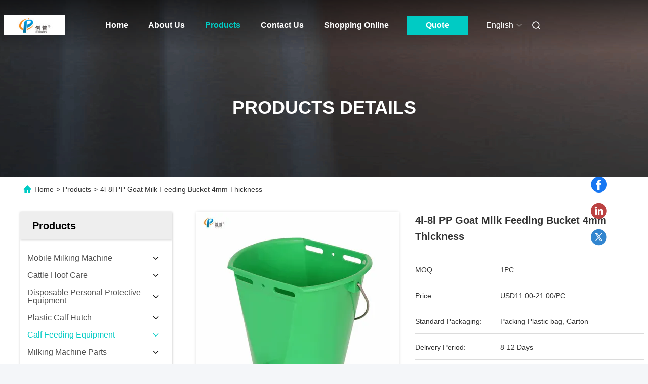

--- FILE ---
content_type: text/html
request_url: https://www.mobilemilkingmachine.com/sale-14459472-4l-8l-pp-goat-milk-feeding-bucket-4mm-thickness.html
body_size: 41975
content:

<!DOCTYPE html>
<html lang="en">
<head>
	<meta charset="utf-8">
	<meta http-equiv="X-UA-Compatible" content="IE=edge">
	<meta name="viewport" content="width=device-width, initial-scale=1, maximum-scale=1, minimum-scale=1" />
    <title>4l-8l PP Goat Milk Feeding Bucket 4mm Thickness</title>
    <meta name="keywords" content="Calf Feeding Equipment, 4l-8l PP Goat Milk Feeding Bucket 4mm Thickness, Calf Feeding Equipment for sale, Calf Feeding Equipment price" />
    <meta name="description" content="High quality 4l-8l PP Goat Milk Feeding Bucket 4mm Thickness from China, China's leading product market Calf Feeding Equipment product market, With strict quality control Calf Feeding Equipment factories, Producing high quality 4l-8l PP Goat Milk Feeding Bucket 4mm Thickness Products." />
     <link rel='preload'
					  href=/photo/mobilemilkingmachine/sitetpl/style/commonV2.css?ver=1746525460 as='style'><link type='text/css' rel='stylesheet'
					  href=/photo/mobilemilkingmachine/sitetpl/style/commonV2.css?ver=1746525460 media='all'><meta property="og:title" content="4l-8l PP Goat Milk Feeding Bucket 4mm Thickness" />
<meta property="og:description" content="High quality 4l-8l PP Goat Milk Feeding Bucket 4mm Thickness from China, China's leading product market Calf Feeding Equipment product market, With strict quality control Calf Feeding Equipment factories, Producing high quality 4l-8l PP Goat Milk Feeding Bucket 4mm Thickness Products." />
<meta property="og:type" content="product" />
<meta property="og:availability" content="instock" />
<meta property="og:site_name" content="Chuangpu Animal Husbandry Technology (Suzhou) Co., Ltd." />
<meta property="og:url" content="https://www.mobilemilkingmachine.com/sale-14459472-4l-8l-pp-goat-milk-feeding-bucket-4mm-thickness.html" />
<meta property="og:image" content="https://www.mobilemilkingmachine.com/photo/ps36719484-4l_8l_pp_goat_milk_feeding_bucket_4mm_thickness.jpg" />
<link rel="canonical" href="https://www.mobilemilkingmachine.com/sale-14459472-4l-8l-pp-goat-milk-feeding-bucket-4mm-thickness.html" />
<link rel="alternate" href="https://m.mobilemilkingmachine.com/sale-14459472-4l-8l-pp-goat-milk-feeding-bucket-4mm-thickness.html" media="only screen and (max-width: 640px)" />
<link rel="stylesheet" type="text/css" href="/js/guidefirstcommon.css" />
<style type="text/css">
/*<![CDATA[*/
.consent__cookie {position: fixed;top: 0;left: 0;width: 100%;height: 0%;z-index: 100000;}.consent__cookie_bg {position: fixed;top: 0;left: 0;width: 100%;height: 100%;background: #000;opacity: .6;display: none }.consent__cookie_rel {position: fixed;bottom:0;left: 0;width: 100%;background: #fff;display: -webkit-box;display: -ms-flexbox;display: flex;flex-wrap: wrap;padding: 24px 80px;-webkit-box-sizing: border-box;box-sizing: border-box;-webkit-box-pack: justify;-ms-flex-pack: justify;justify-content: space-between;-webkit-transition: all ease-in-out .3s;transition: all ease-in-out .3s }.consent__close {position: absolute;top: 20px;right: 20px;cursor: pointer }.consent__close svg {fill: #777 }.consent__close:hover svg {fill: #000 }.consent__cookie_box {flex: 1;word-break: break-word;}.consent__warm {color: #777;font-size: 16px;margin-bottom: 12px;line-height: 19px }.consent__title {color: #333;font-size: 20px;font-weight: 600;margin-bottom: 12px;line-height: 23px }.consent__itxt {color: #333;font-size: 14px;margin-bottom: 12px;display: -webkit-box;display: -ms-flexbox;display: flex;-webkit-box-align: center;-ms-flex-align: center;align-items: center }.consent__itxt i {display: -webkit-inline-box;display: -ms-inline-flexbox;display: inline-flex;width: 28px;height: 28px;border-radius: 50%;background: #e0f9e9;margin-right: 8px;-webkit-box-align: center;-ms-flex-align: center;align-items: center;-webkit-box-pack: center;-ms-flex-pack: center;justify-content: center }.consent__itxt svg {fill: #3ca860 }.consent__txt {color: #a6a6a6;font-size: 14px;margin-bottom: 8px;line-height: 17px }.consent__btns {display: -webkit-box;display: -ms-flexbox;display: flex;-webkit-box-orient: vertical;-webkit-box-direction: normal;-ms-flex-direction: column;flex-direction: column;-webkit-box-pack: center;-ms-flex-pack: center;justify-content: center;flex-shrink: 0;}.consent__btn {width: 280px;height: 40px;line-height: 40px;text-align: center;background: #3ca860;color: #fff;border-radius: 4px;margin: 8px 0;-webkit-box-sizing: border-box;box-sizing: border-box;cursor: pointer;font-size:14px}.consent__btn:hover {background: #00823b }.consent__btn.empty {color: #3ca860;border: 1px solid #3ca860;background: #fff }.consent__btn.empty:hover {background: #3ca860;color: #fff }.open .consent__cookie_bg {display: block }.open .consent__cookie_rel {bottom: 0 }@media (max-width: 760px) {.consent__btns {width: 100%;align-items: center;}.consent__cookie_rel {padding: 20px 24px }}.consent__cookie.open {display: block;}.consent__cookie {display: none;}
/*]]>*/
</style>
<style type="text/css">
/*<![CDATA[*/
@media only screen and (max-width:640px){.contact_now_dialog .content-wrap .desc{background-image:url(/images/cta_images/bg_s.png) !important}}.contact_now_dialog .content-wrap .content-wrap_header .cta-close{background-image:url(/images/cta_images/sprite.png) !important}.contact_now_dialog .content-wrap .desc{background-image:url(/images/cta_images/bg_l.png) !important}.contact_now_dialog .content-wrap .cta-btn i{background-image:url(/images/cta_images/sprite.png) !important}.contact_now_dialog .content-wrap .head-tip img{content:url(/images/cta_images/cta_contact_now.png) !important}.cusim{background-image:url(/images/imicon/im.svg) !important}.cuswa{background-image:url(/images/imicon/wa.png) !important}.cusall{background-image:url(/images/imicon/allchat.svg) !important}
/*]]>*/
</style>
<script type="text/javascript" src="/js/guidefirstcommon.js"></script>
<script type="text/javascript">
/*<![CDATA[*/
window.isvideotpl = 0;window.detailurl = '';
var colorUrl = '';var isShowGuide = 2;var showGuideColor = 0;var im_appid = 10003;var im_msg="Good day, what product are you looking for?";

var cta_cid = 3518;var use_defaulProductInfo = 1;var cta_pid = 14459472;var test_company = 0;var webim_domain = '';var company_type = 15;var cta_equipment = 'pc'; var setcookie = 'setwebimCookie(7893,14459472,15)'; var whatsapplink = "https://wa.me/8613301569240?text=Hi%2C+I%27m+interested+in+4l-8l+PP+Goat+Milk+Feeding+Bucket+4mm+Thickness."; function insertMeta(){var str = '<meta name="mobile-web-app-capable" content="yes" /><meta name="viewport" content="width=device-width, initial-scale=1.0" />';document.head.insertAdjacentHTML('beforeend',str);} var element = document.querySelector('a.footer_webim_a[href="/webim/webim_tab.html"]');if (element) {element.parentNode.removeChild(element);}

var colorUrl = '';
var aisearch = 0;
var selfUrl = '';
window.playerReportUrl='/vod/view_count/report';
var query_string = ["Products","Detail"];
var g_tp = '';
var customtplcolor = 99712;
var str_chat = 'chat';
				var str_call_now = 'call now';
var str_chat_now = 'chat now';
var str_contact1 = 'Get Best Price';var str_chat_lang='english';var str_contact2 = 'Get Price';var str_contact2 = 'Best Price';var str_contact = 'contact';
window.predomainsub = "";
/*]]>*/
</script>
</head>
<body>
<img src="/logo.gif" style="display:none" alt="logo"/>
<a style="display: none!important;" title="Chuangpu Animal Husbandry Technology (Suzhou) Co., Ltd." class="float-inquiry" href="/contactnow.html" onclick='setinquiryCookie("{\"showproduct\":1,\"pid\":\"14459472\",\"name\":\"4l-8l PP Goat Milk Feeding Bucket 4mm Thickness\",\"source_url\":\"\\/sale-14459472-4l-8l-pp-goat-milk-feeding-bucket-4mm-thickness.html\",\"picurl\":\"\\/photo\\/pd36719484-4l_8l_pp_goat_milk_feeding_bucket_4mm_thickness.jpg\",\"propertyDetail\":[[\"Name\",\"Calf Feeding Bucket\"],[\"Material\",\"PP\"],[\"Thickness\",\"4mm\"],[\"Volume\",\"8L\"]],\"company_name\":null,\"picurl_c\":\"\\/photo\\/pc36719484-4l_8l_pp_goat_milk_feeding_bucket_4mm_thickness.jpg\",\"price\":\"USD11.00-21.00\\/PC\",\"username\":\"Mrs. Nancy Zhang\",\"viewTime\":\"Last Login : 6 hours 19 minutes ago\",\"subject\":\"Can you supply 4l-8l PP Goat Milk Feeding Bucket 4mm Thickness for us\",\"countrycode\":\"\"}");'></a>
<script>
var originProductInfo = '';
var originProductInfo = {"showproduct":1,"pid":"14459472","name":"4l-8l PP Goat Milk Feeding Bucket 4mm Thickness","source_url":"\/sale-14459472-4l-8l-pp-goat-milk-feeding-bucket-4mm-thickness.html","picurl":"\/photo\/pd36719484-4l_8l_pp_goat_milk_feeding_bucket_4mm_thickness.jpg","propertyDetail":[["Name","Calf Feeding Bucket"],["Material","PP"],["Thickness","4mm"],["Volume","8L"]],"company_name":null,"picurl_c":"\/photo\/pc36719484-4l_8l_pp_goat_milk_feeding_bucket_4mm_thickness.jpg","price":"USD11.00-21.00\/PC","username":"Mrs. Nancy Zhang","viewTime":"Last Login : 2 hours 19 minutes ago","subject":"What is your best price for 4l-8l PP Goat Milk Feeding Bucket 4mm Thickness","countrycode":""};
var save_url = "/contactsave.html";
var update_url = "/updateinquiry.html";
var productInfo = {};
var defaulProductInfo = {};
var myDate = new Date();
var curDate = myDate.getFullYear()+'-'+(parseInt(myDate.getMonth())+1)+'-'+myDate.getDate();
var message = '';
var default_pop = 1;
var leaveMessageDialog = document.getElementsByClassName('leave-message-dialog')[0]; // 获取弹层
var _$$ = function (dom) {
    return document.querySelectorAll(dom);
};
resInfo = originProductInfo;
resInfo['name'] = resInfo['name'] || '';
defaulProductInfo.pid = resInfo['pid'];
defaulProductInfo.productName = resInfo['name'] ?? '';
defaulProductInfo.productInfo = resInfo['propertyDetail'];
defaulProductInfo.productImg = resInfo['picurl_c'];
defaulProductInfo.subject = resInfo['subject'] ?? '';
defaulProductInfo.productImgAlt = resInfo['name'] ?? '';
var inquirypopup_tmp = 1;
var message = 'Dear,'+'\r\n'+"I am interested in"+' '+trim(resInfo['name'])+", could you send me more details such as type, size, MOQ, material, etc."+'\r\n'+"Thanks!"+'\r\n'+"Waiting for your reply.";
var message_1 = 'Dear,'+'\r\n'+"I am interested in"+' '+trim(resInfo['name'])+", could you send me more details such as type, size, MOQ, material, etc."+'\r\n'+"Thanks!"+'\r\n'+"Waiting for your reply.";
var message_2 = 'Hello,'+'\r\n'+"I am looking for"+' '+trim(resInfo['name'])+", please send me the price, specification and picture."+'\r\n'+"Your swift response will be highly appreciated."+'\r\n'+"Feel free to contact me for more information."+'\r\n'+"Thanks a lot.";
var message_3 = 'Hello,'+'\r\n'+trim(resInfo['name'])+' '+"meets my expectations."+'\r\n'+"Please give me the best price and some other product information."+'\r\n'+"Feel free to contact me via my mail."+'\r\n'+"Thanks a lot.";

var message_4 = 'Dear,'+'\r\n'+"What is the FOB price on your"+' '+trim(resInfo['name'])+'?'+'\r\n'+"Which is the nearest port name?"+'\r\n'+"Please reply me as soon as possible, it would be better to share further information."+'\r\n'+"Regards!";
var message_5 = 'Hi there,'+'\r\n'+"I am very interested in your"+' '+trim(resInfo['name'])+'.'+'\r\n'+"Please send me your product details."+'\r\n'+"Looking forward to your quick reply."+'\r\n'+"Feel free to contact me by mail."+'\r\n'+"Regards!";

var message_6 = 'Dear,'+'\r\n'+"Please provide us with information about your"+' '+trim(resInfo['name'])+", such as type, size, material, and of course the best price."+'\r\n'+"Looking forward to your quick reply."+'\r\n'+"Thank you!";
var message_7 = 'Dear,'+'\r\n'+"Can you supply"+' '+trim(resInfo['name'])+" for us?"+'\r\n'+"First we want a price list and some product details."+'\r\n'+"I hope to get reply asap and look forward to cooperation."+'\r\n'+"Thank you very much.";
var message_8 = 'hi,'+'\r\n'+"I am looking for"+' '+trim(resInfo['name'])+", please give me some more detailed product information."+'\r\n'+"I look forward to your reply."+'\r\n'+"Thank you!";
var message_9 = 'Hello,'+'\r\n'+"Your"+' '+trim(resInfo['name'])+" meets my requirements very well."+'\r\n'+"Please send me the price, specification, and similar model will be OK."+'\r\n'+"Feel free to chat with me."+'\r\n'+"Thanks!";
var message_10 = 'Dear,'+'\r\n'+"I want to know more about the details and quotation of"+' '+trim(resInfo['name'])+'.'+'\r\n'+"Feel free to contact me."+'\r\n'+"Regards!";

var r = getRandom(1,10);

defaulProductInfo.message = eval("message_"+r);
    defaulProductInfo.message = eval("message_"+r);
        var mytAjax = {

    post: function(url, data, fn) {
        var xhr = new XMLHttpRequest();
        xhr.open("POST", url, true);
        xhr.setRequestHeader("Content-Type", "application/x-www-form-urlencoded;charset=UTF-8");
        xhr.setRequestHeader("X-Requested-With", "XMLHttpRequest");
        xhr.setRequestHeader('Content-Type','text/plain;charset=UTF-8');
        xhr.onreadystatechange = function() {
            if(xhr.readyState == 4 && (xhr.status == 200 || xhr.status == 304)) {
                fn.call(this, xhr.responseText);
            }
        };
        xhr.send(data);
    },

    postform: function(url, data, fn) {
        var xhr = new XMLHttpRequest();
        xhr.open("POST", url, true);
        xhr.setRequestHeader("X-Requested-With", "XMLHttpRequest");
        xhr.onreadystatechange = function() {
            if(xhr.readyState == 4 && (xhr.status == 200 || xhr.status == 304)) {
                fn.call(this, xhr.responseText);
            }
        };
        xhr.send(data);
    }
};
/*window.onload = function(){
    leaveMessageDialog = document.getElementsByClassName('leave-message-dialog')[0];
    if (window.localStorage.recordDialogStatus=='undefined' || (window.localStorage.recordDialogStatus!='undefined' && window.localStorage.recordDialogStatus != curDate)) {
        setTimeout(function(){
            if(parseInt(inquirypopup_tmp%10) == 1){
                creatDialog(defaulProductInfo, 1);
            }
        }, 6000);
    }
};*/
function trim(str)
{
    str = str.replace(/(^\s*)/g,"");
    return str.replace(/(\s*$)/g,"");
};
function getRandom(m,n){
    var num = Math.floor(Math.random()*(m - n) + n);
    return num;
};
function strBtn(param) {

    var starattextarea = document.getElementById("textareamessage").value.length;
    var email = document.getElementById("startEmail").value;

    var default_tip = document.querySelectorAll(".watermark_container").length;
    if (20 < starattextarea && starattextarea < 3000) {
        if(default_tip>0){
            document.getElementById("textareamessage1").parentNode.parentNode.nextElementSibling.style.display = "none";
        }else{
            document.getElementById("textareamessage1").parentNode.nextElementSibling.style.display = "none";
        }

    } else {
        if(default_tip>0){
            document.getElementById("textareamessage1").parentNode.parentNode.nextElementSibling.style.display = "block";
        }else{
            document.getElementById("textareamessage1").parentNode.nextElementSibling.style.display = "block";
        }

        return;
    }

    // var re = /^([a-zA-Z0-9_-])+@([a-zA-Z0-9_-])+\.([a-zA-Z0-9_-])+/i;/*邮箱不区分大小写*/
    var re = /^[a-zA-Z0-9][\w-]*(\.?[\w-]+)*@[a-zA-Z0-9-]+(\.[a-zA-Z0-9]+)+$/i;
    if (!re.test(email)) {
        document.getElementById("startEmail").nextElementSibling.style.display = "block";
        return;
    } else {
        document.getElementById("startEmail").nextElementSibling.style.display = "none";
    }

    var subject = document.getElementById("pop_subject").value;
    var pid = document.getElementById("pop_pid").value;
    var message = document.getElementById("textareamessage").value;
    var sender_email = document.getElementById("startEmail").value;
    var tel = '';
    if (document.getElementById("tel0") != undefined && document.getElementById("tel0") != '')
        tel = document.getElementById("tel0").value;
    var form_serialize = '&tel='+tel;

    form_serialize = form_serialize.replace(/\+/g, "%2B");
    mytAjax.post(save_url,"pid="+pid+"&subject="+subject+"&email="+sender_email+"&message="+(message)+form_serialize,function(res){
        var mes = JSON.parse(res);
        if(mes.status == 200){
            var iid = mes.iid;
            document.getElementById("pop_iid").value = iid;
            document.getElementById("pop_uuid").value = mes.uuid;

            if(typeof gtag_report_conversion === "function"){
                gtag_report_conversion();//执行统计js代码
            }
            if(typeof fbq === "function"){
                fbq('track','Purchase');//执行统计js代码
            }
        }
    });
    for (var index = 0; index < document.querySelectorAll(".dialog-content-pql").length; index++) {
        document.querySelectorAll(".dialog-content-pql")[index].style.display = "none";
    };
    $('#idphonepql').val(tel);
    document.getElementById("dialog-content-pql-id").style.display = "block";
    ;
};
function twoBtnOk(param) {

    var selectgender = document.getElementById("Mr").innerHTML;
    var iid = document.getElementById("pop_iid").value;
    var sendername = document.getElementById("idnamepql").value;
    var senderphone = document.getElementById("idphonepql").value;
    var sendercname = document.getElementById("idcompanypql").value;
    var uuid = document.getElementById("pop_uuid").value;
    var gender = 2;
    if(selectgender == 'Mr.') gender = 0;
    if(selectgender == 'Mrs.') gender = 1;
    var pid = document.getElementById("pop_pid").value;
    var form_serialize = '';

        form_serialize = form_serialize.replace(/\+/g, "%2B");

    mytAjax.post(update_url,"iid="+iid+"&gender="+gender+"&uuid="+uuid+"&name="+(sendername)+"&tel="+(senderphone)+"&company="+(sendercname)+form_serialize,function(res){});

    for (var index = 0; index < document.querySelectorAll(".dialog-content-pql").length; index++) {
        document.querySelectorAll(".dialog-content-pql")[index].style.display = "none";
    };
    document.getElementById("dialog-content-pql-ok").style.display = "block";

};
function toCheckMust(name) {
    $('#'+name+'error').hide();
}
function handClidk(param) {
    var starattextarea = document.getElementById("textareamessage1").value.length;
    var email = document.getElementById("startEmail1").value;
    var default_tip = document.querySelectorAll(".watermark_container").length;
    if (20 < starattextarea && starattextarea < 3000) {
        if(default_tip>0){
            document.getElementById("textareamessage1").parentNode.parentNode.nextElementSibling.style.display = "none";
        }else{
            document.getElementById("textareamessage1").parentNode.nextElementSibling.style.display = "none";
        }

    } else {
        if(default_tip>0){
            document.getElementById("textareamessage1").parentNode.parentNode.nextElementSibling.style.display = "block";
        }else{
            document.getElementById("textareamessage1").parentNode.nextElementSibling.style.display = "block";
        }

        return;
    }

    // var re = /^([a-zA-Z0-9_-])+@([a-zA-Z0-9_-])+\.([a-zA-Z0-9_-])+/i;
    var re = /^[a-zA-Z0-9][\w-]*(\.?[\w-]+)*@[a-zA-Z0-9-]+(\.[a-zA-Z0-9]+)+$/i;
    if (!re.test(email)) {
        document.getElementById("startEmail1").nextElementSibling.style.display = "block";
        return;
    } else {
        document.getElementById("startEmail1").nextElementSibling.style.display = "none";
    }

    var subject = document.getElementById("pop_subject").value;
    var pid = document.getElementById("pop_pid").value;
    var message = document.getElementById("textareamessage1").value;
    var sender_email = document.getElementById("startEmail1").value;
    var form_serialize = tel = '';
    if (document.getElementById("tel1") != undefined && document.getElementById("tel1") != '')
        tel = document.getElementById("tel1").value;
        mytAjax.post(save_url,"email="+sender_email+"&tel="+tel+"&pid="+pid+"&message="+message+"&subject="+subject+form_serialize,function(res){

        var mes = JSON.parse(res);
        if(mes.status == 200){
            var iid = mes.iid;
            document.getElementById("pop_iid").value = iid;
            document.getElementById("pop_uuid").value = mes.uuid;
            if(typeof gtag_report_conversion === "function"){
                gtag_report_conversion();//执行统计js代码
            }
        }

    });
    for (var index = 0; index < document.querySelectorAll(".dialog-content-pql").length; index++) {
        document.querySelectorAll(".dialog-content-pql")[index].style.display = "none";
    };
    $('#idphonepql').val(tel);
    document.getElementById("dialog-content-pql-id").style.display = "block";

};
window.addEventListener('load', function () {
    $('.checkbox-wrap label').each(function(){
        if($(this).find('input').prop('checked')){
            $(this).addClass('on')
        }else {
            $(this).removeClass('on')
        }
    })
    $(document).on('click', '.checkbox-wrap label' , function(ev){
        if (ev.target.tagName.toUpperCase() != 'INPUT') {
            $(this).toggleClass('on')
        }
    })
})

function hand_video(pdata) {
    data = JSON.parse(pdata);
    productInfo.productName = data.productName;
    productInfo.productInfo = data.productInfo;
    productInfo.productImg = data.productImg;
    productInfo.subject = data.subject;

    var message = 'Dear,'+'\r\n'+"I am interested in"+' '+trim(data.productName)+", could you send me more details such as type, size, quantity, material, etc."+'\r\n'+"Thanks!"+'\r\n'+"Waiting for your reply.";

    var message = 'Dear,'+'\r\n'+"I am interested in"+' '+trim(data.productName)+", could you send me more details such as type, size, MOQ, material, etc."+'\r\n'+"Thanks!"+'\r\n'+"Waiting for your reply.";
    var message_1 = 'Dear,'+'\r\n'+"I am interested in"+' '+trim(data.productName)+", could you send me more details such as type, size, MOQ, material, etc."+'\r\n'+"Thanks!"+'\r\n'+"Waiting for your reply.";
    var message_2 = 'Hello,'+'\r\n'+"I am looking for"+' '+trim(data.productName)+", please send me the price, specification and picture."+'\r\n'+"Your swift response will be highly appreciated."+'\r\n'+"Feel free to contact me for more information."+'\r\n'+"Thanks a lot.";
    var message_3 = 'Hello,'+'\r\n'+trim(data.productName)+' '+"meets my expectations."+'\r\n'+"Please give me the best price and some other product information."+'\r\n'+"Feel free to contact me via my mail."+'\r\n'+"Thanks a lot.";

    var message_4 = 'Dear,'+'\r\n'+"What is the FOB price on your"+' '+trim(data.productName)+'?'+'\r\n'+"Which is the nearest port name?"+'\r\n'+"Please reply me as soon as possible, it would be better to share further information."+'\r\n'+"Regards!";
    var message_5 = 'Hi there,'+'\r\n'+"I am very interested in your"+' '+trim(data.productName)+'.'+'\r\n'+"Please send me your product details."+'\r\n'+"Looking forward to your quick reply."+'\r\n'+"Feel free to contact me by mail."+'\r\n'+"Regards!";

    var message_6 = 'Dear,'+'\r\n'+"Please provide us with information about your"+' '+trim(data.productName)+", such as type, size, material, and of course the best price."+'\r\n'+"Looking forward to your quick reply."+'\r\n'+"Thank you!";
    var message_7 = 'Dear,'+'\r\n'+"Can you supply"+' '+trim(data.productName)+" for us?"+'\r\n'+"First we want a price list and some product details."+'\r\n'+"I hope to get reply asap and look forward to cooperation."+'\r\n'+"Thank you very much.";
    var message_8 = 'hi,'+'\r\n'+"I am looking for"+' '+trim(data.productName)+", please give me some more detailed product information."+'\r\n'+"I look forward to your reply."+'\r\n'+"Thank you!";
    var message_9 = 'Hello,'+'\r\n'+"Your"+' '+trim(data.productName)+" meets my requirements very well."+'\r\n'+"Please send me the price, specification, and similar model will be OK."+'\r\n'+"Feel free to chat with me."+'\r\n'+"Thanks!";
    var message_10 = 'Dear,'+'\r\n'+"I want to know more about the details and quotation of"+' '+trim(data.productName)+'.'+'\r\n'+"Feel free to contact me."+'\r\n'+"Regards!";

    var r = getRandom(1,10);

    productInfo.message = eval("message_"+r);
            if(parseInt(inquirypopup_tmp/10) == 1){
        productInfo.message = "";
    }
    productInfo.pid = data.pid;
    creatDialog(productInfo, 2);
};

function handDialog(pdata) {
    data = JSON.parse(pdata);
    productInfo.productName = data.productName;
    productInfo.productInfo = data.productInfo;
    productInfo.productImg = data.productImg;
    productInfo.subject = data.subject;

    var message = 'Dear,'+'\r\n'+"I am interested in"+' '+trim(data.productName)+", could you send me more details such as type, size, quantity, material, etc."+'\r\n'+"Thanks!"+'\r\n'+"Waiting for your reply.";

    var message = 'Dear,'+'\r\n'+"I am interested in"+' '+trim(data.productName)+", could you send me more details such as type, size, MOQ, material, etc."+'\r\n'+"Thanks!"+'\r\n'+"Waiting for your reply.";
    var message_1 = 'Dear,'+'\r\n'+"I am interested in"+' '+trim(data.productName)+", could you send me more details such as type, size, MOQ, material, etc."+'\r\n'+"Thanks!"+'\r\n'+"Waiting for your reply.";
    var message_2 = 'Hello,'+'\r\n'+"I am looking for"+' '+trim(data.productName)+", please send me the price, specification and picture."+'\r\n'+"Your swift response will be highly appreciated."+'\r\n'+"Feel free to contact me for more information."+'\r\n'+"Thanks a lot.";
    var message_3 = 'Hello,'+'\r\n'+trim(data.productName)+' '+"meets my expectations."+'\r\n'+"Please give me the best price and some other product information."+'\r\n'+"Feel free to contact me via my mail."+'\r\n'+"Thanks a lot.";

    var message_4 = 'Dear,'+'\r\n'+"What is the FOB price on your"+' '+trim(data.productName)+'?'+'\r\n'+"Which is the nearest port name?"+'\r\n'+"Please reply me as soon as possible, it would be better to share further information."+'\r\n'+"Regards!";
    var message_5 = 'Hi there,'+'\r\n'+"I am very interested in your"+' '+trim(data.productName)+'.'+'\r\n'+"Please send me your product details."+'\r\n'+"Looking forward to your quick reply."+'\r\n'+"Feel free to contact me by mail."+'\r\n'+"Regards!";

    var message_6 = 'Dear,'+'\r\n'+"Please provide us with information about your"+' '+trim(data.productName)+", such as type, size, material, and of course the best price."+'\r\n'+"Looking forward to your quick reply."+'\r\n'+"Thank you!";
    var message_7 = 'Dear,'+'\r\n'+"Can you supply"+' '+trim(data.productName)+" for us?"+'\r\n'+"First we want a price list and some product details."+'\r\n'+"I hope to get reply asap and look forward to cooperation."+'\r\n'+"Thank you very much.";
    var message_8 = 'hi,'+'\r\n'+"I am looking for"+' '+trim(data.productName)+", please give me some more detailed product information."+'\r\n'+"I look forward to your reply."+'\r\n'+"Thank you!";
    var message_9 = 'Hello,'+'\r\n'+"Your"+' '+trim(data.productName)+" meets my requirements very well."+'\r\n'+"Please send me the price, specification, and similar model will be OK."+'\r\n'+"Feel free to chat with me."+'\r\n'+"Thanks!";
    var message_10 = 'Dear,'+'\r\n'+"I want to know more about the details and quotation of"+' '+trim(data.productName)+'.'+'\r\n'+"Feel free to contact me."+'\r\n'+"Regards!";

    var r = getRandom(1,10);
    productInfo.message = eval("message_"+r);
            if(parseInt(inquirypopup_tmp/10) == 1){
        productInfo.message = "";
    }
    productInfo.pid = data.pid;
    creatDialog(productInfo, 2);
};

function closepql(param) {

    leaveMessageDialog.style.display = 'none';
};

function closepql2(param) {

    for (var index = 0; index < document.querySelectorAll(".dialog-content-pql").length; index++) {
        document.querySelectorAll(".dialog-content-pql")[index].style.display = "none";
    };
    document.getElementById("dialog-content-pql-ok").style.display = "block";
};

function decodeHtmlEntities(str) {
    var tempElement = document.createElement('div');
    tempElement.innerHTML = str;
    return tempElement.textContent || tempElement.innerText || '';
}

function initProduct(productInfo,type){

    productInfo.productName = decodeHtmlEntities(productInfo.productName);
    productInfo.message = decodeHtmlEntities(productInfo.message);

    leaveMessageDialog = document.getElementsByClassName('leave-message-dialog')[0];
    leaveMessageDialog.style.display = "block";
    if(type == 3){
        var popinquiryemail = document.getElementById("popinquiryemail").value;
        _$$("#startEmail1")[0].value = popinquiryemail;
    }else{
        _$$("#startEmail1")[0].value = "";
    }
    _$$("#startEmail")[0].value = "";
    _$$("#idnamepql")[0].value = "";
    _$$("#idphonepql")[0].value = "";
    _$$("#idcompanypql")[0].value = "";

    _$$("#pop_pid")[0].value = productInfo.pid;
    _$$("#pop_subject")[0].value = productInfo.subject;
    
    if(parseInt(inquirypopup_tmp/10) == 1){
        productInfo.message = "";
    }

    _$$("#textareamessage1")[0].value = productInfo.message;
    _$$("#textareamessage")[0].value = productInfo.message;

    _$$("#dialog-content-pql-id .titlep")[0].innerHTML = productInfo.productName;
    _$$("#dialog-content-pql-id img")[0].setAttribute("src", productInfo.productImg);
    _$$("#dialog-content-pql-id img")[0].setAttribute("alt", productInfo.productImgAlt);

    _$$("#dialog-content-pql-id-hand img")[0].setAttribute("src", productInfo.productImg);
    _$$("#dialog-content-pql-id-hand img")[0].setAttribute("alt", productInfo.productImgAlt);
    _$$("#dialog-content-pql-id-hand .titlep")[0].innerHTML = productInfo.productName;

    if (productInfo.productInfo.length > 0) {
        var ul2, ul;
        ul = document.createElement("ul");
        for (var index = 0; index < productInfo.productInfo.length; index++) {
            var el = productInfo.productInfo[index];
            var li = document.createElement("li");
            var span1 = document.createElement("span");
            span1.innerHTML = el[0] + ":";
            var span2 = document.createElement("span");
            span2.innerHTML = el[1];
            li.appendChild(span1);
            li.appendChild(span2);
            ul.appendChild(li);

        }
        ul2 = ul.cloneNode(true);
        if (type === 1) {
            _$$("#dialog-content-pql-id .left")[0].replaceChild(ul, _$$("#dialog-content-pql-id .left ul")[0]);
        } else {
            _$$("#dialog-content-pql-id-hand .left")[0].replaceChild(ul2, _$$("#dialog-content-pql-id-hand .left ul")[0]);
            _$$("#dialog-content-pql-id .left")[0].replaceChild(ul, _$$("#dialog-content-pql-id .left ul")[0]);
        }
    };
    for (var index = 0; index < _$$("#dialog-content-pql-id .right ul li").length; index++) {
        _$$("#dialog-content-pql-id .right ul li")[index].addEventListener("click", function (params) {
            _$$("#dialog-content-pql-id .right #Mr")[0].innerHTML = this.innerHTML
        }, false)

    };

};
function closeInquiryCreateDialog() {
    document.getElementById("xuanpan_dialog_box_pql").style.display = "none";
};
function showInquiryCreateDialog() {
    document.getElementById("xuanpan_dialog_box_pql").style.display = "block";
};
function submitPopInquiry(){
    var message = document.getElementById("inquiry_message").value;
    var email = document.getElementById("inquiry_email").value;
    var subject = defaulProductInfo.subject;
    var pid = defaulProductInfo.pid;
    if (email === undefined) {
        showInquiryCreateDialog();
        document.getElementById("inquiry_email").style.border = "1px solid red";
        return false;
    };
    if (message === undefined) {
        showInquiryCreateDialog();
        document.getElementById("inquiry_message").style.border = "1px solid red";
        return false;
    };
    if (email.search(/^\w+((-\w+)|(\.\w+))*\@[A-Za-z0-9]+((\.|-)[A-Za-z0-9]+)*\.[A-Za-z0-9]+$/) == -1) {
        document.getElementById("inquiry_email").style.border= "1px solid red";
        showInquiryCreateDialog();
        return false;
    } else {
        document.getElementById("inquiry_email").style.border= "";
    };
    if (message.length < 20 || message.length >3000) {
        showInquiryCreateDialog();
        document.getElementById("inquiry_message").style.border = "1px solid red";
        return false;
    } else {
        document.getElementById("inquiry_message").style.border = "";
    };
    var tel = '';
    if (document.getElementById("tel") != undefined && document.getElementById("tel") != '')
        tel = document.getElementById("tel").value;

    mytAjax.post(save_url,"pid="+pid+"&subject="+subject+"&email="+email+"&message="+(message)+'&tel='+tel,function(res){
        var mes = JSON.parse(res);
        if(mes.status == 200){
            var iid = mes.iid;
            document.getElementById("pop_iid").value = iid;
            document.getElementById("pop_uuid").value = mes.uuid;

        }
    });
    initProduct(defaulProductInfo);
    for (var index = 0; index < document.querySelectorAll(".dialog-content-pql").length; index++) {
        document.querySelectorAll(".dialog-content-pql")[index].style.display = "none";
    };
    $('#idphonepql').val(tel);
    document.getElementById("dialog-content-pql-id").style.display = "block";

};

//带附件上传
function submitPopInquiryfile(email_id,message_id,check_sort,name_id,phone_id,company_id,attachments){

    if(typeof(check_sort) == 'undefined'){
        check_sort = 0;
    }
    var message = document.getElementById(message_id).value;
    var email = document.getElementById(email_id).value;
    var attachments = document.getElementById(attachments).value;
    if(typeof(name_id) !== 'undefined' && name_id != ""){
        var name  = document.getElementById(name_id).value;
    }
    if(typeof(phone_id) !== 'undefined' && phone_id != ""){
        var phone = document.getElementById(phone_id).value;
    }
    if(typeof(company_id) !== 'undefined' && company_id != ""){
        var company = document.getElementById(company_id).value;
    }
    var subject = defaulProductInfo.subject;
    var pid = defaulProductInfo.pid;

    if(check_sort == 0){
        if (email === undefined) {
            showInquiryCreateDialog();
            document.getElementById(email_id).style.border = "1px solid red";
            return false;
        };
        if (message === undefined) {
            showInquiryCreateDialog();
            document.getElementById(message_id).style.border = "1px solid red";
            return false;
        };

        if (email.search(/^\w+((-\w+)|(\.\w+))*\@[A-Za-z0-9]+((\.|-)[A-Za-z0-9]+)*\.[A-Za-z0-9]+$/) == -1) {
            document.getElementById(email_id).style.border= "1px solid red";
            showInquiryCreateDialog();
            return false;
        } else {
            document.getElementById(email_id).style.border= "";
        };
        if (message.length < 20 || message.length >3000) {
            showInquiryCreateDialog();
            document.getElementById(message_id).style.border = "1px solid red";
            return false;
        } else {
            document.getElementById(message_id).style.border = "";
        };
    }else{

        if (message === undefined) {
            showInquiryCreateDialog();
            document.getElementById(message_id).style.border = "1px solid red";
            return false;
        };

        if (email === undefined) {
            showInquiryCreateDialog();
            document.getElementById(email_id).style.border = "1px solid red";
            return false;
        };

        if (message.length < 20 || message.length >3000) {
            showInquiryCreateDialog();
            document.getElementById(message_id).style.border = "1px solid red";
            return false;
        } else {
            document.getElementById(message_id).style.border = "";
        };

        if (email.search(/^\w+((-\w+)|(\.\w+))*\@[A-Za-z0-9]+((\.|-)[A-Za-z0-9]+)*\.[A-Za-z0-9]+$/) == -1) {
            document.getElementById(email_id).style.border= "1px solid red";
            showInquiryCreateDialog();
            return false;
        } else {
            document.getElementById(email_id).style.border= "";
        };

    };

    mytAjax.post(save_url,"pid="+pid+"&subject="+subject+"&email="+email+"&message="+message+"&company="+company+"&attachments="+attachments,function(res){
        var mes = JSON.parse(res);
        if(mes.status == 200){
            var iid = mes.iid;
            document.getElementById("pop_iid").value = iid;
            document.getElementById("pop_uuid").value = mes.uuid;

            if(typeof gtag_report_conversion === "function"){
                gtag_report_conversion();//执行统计js代码
            }
            if(typeof fbq === "function"){
                fbq('track','Purchase');//执行统计js代码
            }
        }
    });
    initProduct(defaulProductInfo);

    if(name !== undefined && name != ""){
        _$$("#idnamepql")[0].value = name;
    }

    if(phone !== undefined && phone != ""){
        _$$("#idphonepql")[0].value = phone;
    }

    if(company !== undefined && company != ""){
        _$$("#idcompanypql")[0].value = company;
    }

    for (var index = 0; index < document.querySelectorAll(".dialog-content-pql").length; index++) {
        document.querySelectorAll(".dialog-content-pql")[index].style.display = "none";
    };
    document.getElementById("dialog-content-pql-id").style.display = "block";

};
function submitPopInquiryByParam(email_id,message_id,check_sort,name_id,phone_id,company_id){

    if(typeof(check_sort) == 'undefined'){
        check_sort = 0;
    }

    var senderphone = '';
    var message = document.getElementById(message_id).value;
    var email = document.getElementById(email_id).value;
    if(typeof(name_id) !== 'undefined' && name_id != ""){
        var name  = document.getElementById(name_id).value;
    }
    if(typeof(phone_id) !== 'undefined' && phone_id != ""){
        var phone = document.getElementById(phone_id).value;
        senderphone = phone;
    }
    if(typeof(company_id) !== 'undefined' && company_id != ""){
        var company = document.getElementById(company_id).value;
    }
    var subject = defaulProductInfo.subject;
    var pid = defaulProductInfo.pid;

    if(check_sort == 0){
        if (email === undefined) {
            showInquiryCreateDialog();
            document.getElementById(email_id).style.border = "1px solid red";
            return false;
        };
        if (message === undefined) {
            showInquiryCreateDialog();
            document.getElementById(message_id).style.border = "1px solid red";
            return false;
        };

        if (email.search(/^\w+((-\w+)|(\.\w+))*\@[A-Za-z0-9]+((\.|-)[A-Za-z0-9]+)*\.[A-Za-z0-9]+$/) == -1) {
            document.getElementById(email_id).style.border= "1px solid red";
            showInquiryCreateDialog();
            return false;
        } else {
            document.getElementById(email_id).style.border= "";
        };
        if (message.length < 20 || message.length >3000) {
            showInquiryCreateDialog();
            document.getElementById(message_id).style.border = "1px solid red";
            return false;
        } else {
            document.getElementById(message_id).style.border = "";
        };
    }else{

        if (message === undefined) {
            showInquiryCreateDialog();
            document.getElementById(message_id).style.border = "1px solid red";
            return false;
        };

        if (email === undefined) {
            showInquiryCreateDialog();
            document.getElementById(email_id).style.border = "1px solid red";
            return false;
        };

        if (message.length < 20 || message.length >3000) {
            showInquiryCreateDialog();
            document.getElementById(message_id).style.border = "1px solid red";
            return false;
        } else {
            document.getElementById(message_id).style.border = "";
        };

        if (email.search(/^\w+((-\w+)|(\.\w+))*\@[A-Za-z0-9]+((\.|-)[A-Za-z0-9]+)*\.[A-Za-z0-9]+$/) == -1) {
            document.getElementById(email_id).style.border= "1px solid red";
            showInquiryCreateDialog();
            return false;
        } else {
            document.getElementById(email_id).style.border= "";
        };

    };

    var productsku = "";
    if($("#product_sku").length > 0){
        productsku = $("#product_sku").html();
    }

    mytAjax.post(save_url,"tel="+senderphone+"&pid="+pid+"&subject="+subject+"&email="+email+"&message="+message+"&messagesku="+encodeURI(productsku),function(res){
        var mes = JSON.parse(res);
        if(mes.status == 200){
            var iid = mes.iid;
            document.getElementById("pop_iid").value = iid;
            document.getElementById("pop_uuid").value = mes.uuid;

            if(typeof gtag_report_conversion === "function"){
                gtag_report_conversion();//执行统计js代码
            }
            if(typeof fbq === "function"){
                fbq('track','Purchase');//执行统计js代码
            }
        }
    });
    initProduct(defaulProductInfo);

    if(name !== undefined && name != ""){
        _$$("#idnamepql")[0].value = name;
    }

    if(phone !== undefined && phone != ""){
        _$$("#idphonepql")[0].value = phone;
    }

    if(company !== undefined && company != ""){
        _$$("#idcompanypql")[0].value = company;
    }

    for (var index = 0; index < document.querySelectorAll(".dialog-content-pql").length; index++) {
        document.querySelectorAll(".dialog-content-pql")[index].style.display = "none";

    };
    document.getElementById("dialog-content-pql-id").style.display = "block";

};

function creat_videoDialog(productInfo, type) {

    if(type == 1){
        if(default_pop != 1){
            return false;
        }
        window.localStorage.recordDialogStatus = curDate;
    }else{
        default_pop = 0;
    }
    initProduct(productInfo, type);
    if (type === 1) {
        // 自动弹出
        for (var index = 0; index < document.querySelectorAll(".dialog-content-pql").length; index++) {

            document.querySelectorAll(".dialog-content-pql")[index].style.display = "none";
        };
        document.getElementById("dialog-content-pql").style.display = "block";
    } else {
        // 手动弹出
        for (var index = 0; index < document.querySelectorAll(".dialog-content-pql").length; index++) {
            document.querySelectorAll(".dialog-content-pql")[index].style.display = "none";
        };
        document.getElementById("dialog-content-pql-id-hand").style.display = "block";
    }
}

function creatDialog(productInfo, type) {

    if(type == 1){
        if(default_pop != 1){
            return false;
        }
        window.localStorage.recordDialogStatus = curDate;
    }else{
        default_pop = 0;
    }
    initProduct(productInfo, type);
    if (type === 1) {
        // 自动弹出
        for (var index = 0; index < document.querySelectorAll(".dialog-content-pql").length; index++) {

            document.querySelectorAll(".dialog-content-pql")[index].style.display = "none";
        };
        document.getElementById("dialog-content-pql").style.display = "block";
    } else {
        // 手动弹出
        for (var index = 0; index < document.querySelectorAll(".dialog-content-pql").length; index++) {
            document.querySelectorAll(".dialog-content-pql")[index].style.display = "none";
        };
        document.getElementById("dialog-content-pql-id-hand").style.display = "block";
    }
}

//带邮箱信息打开询盘框 emailtype=1表示带入邮箱
function openDialog(emailtype){
    var type = 2;//不带入邮箱，手动弹出
    if(emailtype == 1){
        var popinquiryemail = document.getElementById("popinquiryemail").value;
        // var re = /^([a-zA-Z0-9_-])+@([a-zA-Z0-9_-])+\.([a-zA-Z0-9_-])+/i;
        var re = /^[a-zA-Z0-9][\w-]*(\.?[\w-]+)*@[a-zA-Z0-9-]+(\.[a-zA-Z0-9]+)+$/i;
        if (!re.test(popinquiryemail)) {
            //前端提示样式;
            showInquiryCreateDialog();
            document.getElementById("popinquiryemail").style.border = "1px solid red";
            return false;
        } else {
            //前端提示样式;
        }
        var type = 3;
    }
    creatDialog(defaulProductInfo,type);
}

//上传附件
function inquiryUploadFile(){
    var fileObj = document.querySelector("#fileId").files[0];
    //构建表单数据
    var formData = new FormData();
    var filesize = fileObj.size;
    if(filesize > 10485760 || filesize == 0) {
        document.getElementById("filetips").style.display = "block";
        return false;
    }else {
        document.getElementById("filetips").style.display = "none";
    }
    formData.append('popinquiryfile', fileObj);
    document.getElementById("quotefileform").reset();
    var save_url = "/inquiryuploadfile.html";
    mytAjax.postform(save_url,formData,function(res){
        var mes = JSON.parse(res);
        if(mes.status == 200){
            document.getElementById("uploader-file-info").innerHTML = document.getElementById("uploader-file-info").innerHTML + "<span class=op>"+mes.attfile.name+"<a class=delatt id=att"+mes.attfile.id+" onclick=delatt("+mes.attfile.id+");>Delete</a></span>";
            var nowattachs = document.getElementById("attachments").value;
            if( nowattachs !== ""){
                var attachs = JSON.parse(nowattachs);
                attachs[mes.attfile.id] = mes.attfile;
            }else{
                var attachs = {};
                attachs[mes.attfile.id] = mes.attfile;
            }
            document.getElementById("attachments").value = JSON.stringify(attachs);
        }
    });
}
//附件删除
function delatt(attid)
{
    var nowattachs = document.getElementById("attachments").value;
    if( nowattachs !== ""){
        var attachs = JSON.parse(nowattachs);
        if(attachs[attid] == ""){
            return false;
        }
        var formData = new FormData();
        var delfile = attachs[attid]['filename'];
        var save_url = "/inquirydelfile.html";
        if(delfile != "") {
            formData.append('delfile', delfile);
            mytAjax.postform(save_url, formData, function (res) {
                if(res !== "") {
                    var mes = JSON.parse(res);
                    if (mes.status == 200) {
                        delete attachs[attid];
                        document.getElementById("attachments").value = JSON.stringify(attachs);
                        var s = document.getElementById("att"+attid);
                        s.parentNode.remove();
                    }
                }
            });
        }
    }else{
        return false;
    }
}

</script>
<div class="leave-message-dialog" style="display: none">
<style>
    .leave-message-dialog .close:before, .leave-message-dialog .close:after{
        content:initial;
    }
</style>
<div class="dialog-content-pql" id="dialog-content-pql" style="display: none">
    <span class="close" onclick="closepql()"><img src="/images/close.png" alt="close"></span>
    <div class="title">
        <p class="firstp-pql">Leave a Message</p>
        <p class="lastp-pql">We will call you back soon!</p>
    </div>
    <div class="form">
        <div class="textarea">
            <textarea style='font-family: robot;'  name="" id="textareamessage" cols="30" rows="10" style="margin-bottom:14px;width:100%"
                placeholder="Please enter your inquiry details."></textarea>
        </div>
        <p class="error-pql"> <span class="icon-pql"><img src="/images/error.png" alt="Chuangpu Animal Husbandry Technology (Suzhou) Co., Ltd."></span> Your message must be between 20-3,000 characters!</p>
        <input id="startEmail" type="text" placeholder="Enter your E-mail" onkeydown="if(event.keyCode === 13){ strBtn();}">
        <p class="error-pql"><span class="icon-pql"><img src="/images/error.png" alt="Chuangpu Animal Husbandry Technology (Suzhou) Co., Ltd."></span> Please check your E-mail! </p>
                <div class="operations">
            <div class='btn' id="submitStart" type="submit" onclick="strBtn()">SUBMIT</div>
        </div>
            </div>
</div>
<div class="dialog-content-pql dialog-content-pql-id" id="dialog-content-pql-id" style="display:none">
        <span class="close" onclick="closepql2()"><svg t="1648434466530" class="icon" viewBox="0 0 1024 1024" version="1.1" xmlns="http://www.w3.org/2000/svg" p-id="2198" width="16" height="16"><path d="M576 512l277.333333 277.333333-64 64-277.333333-277.333333L234.666667 853.333333 170.666667 789.333333l277.333333-277.333333L170.666667 234.666667 234.666667 170.666667l277.333333 277.333333L789.333333 170.666667 853.333333 234.666667 576 512z" fill="#444444" p-id="2199"></path></svg></span>
    <div class="left">
        <div class="img"><img></div>
        <p class="titlep"></p>
        <ul> </ul>
    </div>
    <div class="right">
                <p class="title">More information facilitates better communication.</p>
                <div style="position: relative;">
            <div class="mr"> <span id="Mr">Mr.</span>
                <ul>
                    <li>Mr.</li>
                    <li>Mrs.</li>
                </ul>
            </div>
            <input style="text-indent: 80px;" type="text" id="idnamepql" placeholder="Input your name">
        </div>
        <input type="text"  id="idphonepql"  placeholder="Phone Number">
        <input type="text" id="idcompanypql"  placeholder="Company" onkeydown="if(event.keyCode === 13){ twoBtnOk();}">
                <div class="btn form_new" id="twoBtnOk" onclick="twoBtnOk()">OK</div>
    </div>
</div>

<div class="dialog-content-pql dialog-content-pql-ok" id="dialog-content-pql-ok" style="display:none">
        <span class="close" onclick="closepql()"><svg t="1648434466530" class="icon" viewBox="0 0 1024 1024" version="1.1" xmlns="http://www.w3.org/2000/svg" p-id="2198" width="16" height="16"><path d="M576 512l277.333333 277.333333-64 64-277.333333-277.333333L234.666667 853.333333 170.666667 789.333333l277.333333-277.333333L170.666667 234.666667 234.666667 170.666667l277.333333 277.333333L789.333333 170.666667 853.333333 234.666667 576 512z" fill="#444444" p-id="2199"></path></svg></span>
    <div class="duihaook"></div>
        <p class="title">Submitted successfully!</p>
        <p class="p1" style="text-align: center; font-size: 18px; margin-top: 14px;">We will call you back soon!</p>
    <div class="btn" onclick="closepql()" id="endOk" style="margin: 0 auto;margin-top: 50px;">OK</div>
</div>
<div class="dialog-content-pql dialog-content-pql-id dialog-content-pql-id-hand" id="dialog-content-pql-id-hand"
    style="display:none">
     <input type="hidden" name="pop_pid" id="pop_pid" value="0">
     <input type="hidden" name="pop_subject" id="pop_subject" value="">
     <input type="hidden" name="pop_iid" id="pop_iid" value="0">
     <input type="hidden" name="pop_uuid" id="pop_uuid" value="0">
        <span class="close" onclick="closepql()"><svg t="1648434466530" class="icon" viewBox="0 0 1024 1024" version="1.1" xmlns="http://www.w3.org/2000/svg" p-id="2198" width="16" height="16"><path d="M576 512l277.333333 277.333333-64 64-277.333333-277.333333L234.666667 853.333333 170.666667 789.333333l277.333333-277.333333L170.666667 234.666667 234.666667 170.666667l277.333333 277.333333L789.333333 170.666667 853.333333 234.666667 576 512z" fill="#444444" p-id="2199"></path></svg></span>
    <div class="left">
        <div class="img"><img></div>
        <p class="titlep"></p>
        <ul> </ul>
    </div>
    <div class="right" style="float:right">
                <div class="title">
            <p class="firstp-pql">Leave a Message</p>
            <p class="lastp-pql">We will call you back soon!</p>
        </div>
                <div class="form">
            <div class="textarea">
                <textarea style='font-family: robot;' name="message" id="textareamessage1" cols="30" rows="10"
                    placeholder="Please enter your inquiry details."></textarea>
            </div>
            <p class="error-pql"> <span class="icon-pql"><img src="/images/error.png" alt="Chuangpu Animal Husbandry Technology (Suzhou) Co., Ltd."></span> Your message must be between 20-3,000 characters!</p>

                            <input style="display:none" id="tel1" name="tel" type="text" oninput="value=value.replace(/[^0-9_+-]/g,'');" placeholder="Phone Number">
                        <input id='startEmail1' name='email' data-type='1' type='text'
                   placeholder="Enter your E-mail"
                   onkeydown='if(event.keyCode === 13){ handClidk();}'>
            
            <p class='error-pql'><span class='icon-pql'>
                    <img src="/images/error.png" alt="Chuangpu Animal Husbandry Technology (Suzhou) Co., Ltd."></span> Please check your E-mail!            </p>

            <div class="operations">
                <div class='btn' id="submitStart1" type="submit" onclick="handClidk()">SUBMIT</div>
            </div>
        </div>
    </div>
</div>
</div>
<div id="xuanpan_dialog_box_pql" class="xuanpan_dialog_box_pql"
    style="display:none;background:rgba(0,0,0,.6);width:100%;height:100%;position: fixed;top:0;left:0;z-index: 999999;">
    <div class="box_pql"
      style="width:526px;height:206px;background:rgba(255,255,255,1);opacity:1;border-radius:4px;position: absolute;left: 50%;top: 50%;transform: translate(-50%,-50%);">
      <div onclick="closeInquiryCreateDialog()" class="close close_create_dialog"
        style="cursor: pointer;height:42px;width:40px;float:right;padding-top: 16px;"><span
          style="display: inline-block;width: 25px;height: 2px;background: rgb(114, 114, 114);transform: rotate(45deg); "><span
            style="display: block;width: 25px;height: 2px;background: rgb(114, 114, 114);transform: rotate(-90deg); "></span></span>
      </div>
      <div
        style="height: 72px; overflow: hidden; text-overflow: ellipsis; display:-webkit-box;-ebkit-line-clamp: 3;-ebkit-box-orient: vertical; margin-top: 58px; padding: 0 84px; font-size: 18px; color: rgba(51, 51, 51, 1); text-align: center; ">
        Please leave your correct email and detailed requirements (20-3,000 characters).</div>
      <div onclick="closeInquiryCreateDialog()" class="close_create_dialog"
        style="width: 139px; height: 36px; background: rgba(253, 119, 34, 1); border-radius: 4px; margin: 16px auto; color: rgba(255, 255, 255, 1); font-size: 18px; line-height: 36px; text-align: center;">
        OK</div>
    </div>
</div>
<style type="text/css">.vr-asidebox {position: fixed; bottom: 290px; left: 16px; width: 160px; height: 90px; background: #eee; overflow: hidden; border: 4px solid rgba(4, 120, 237, 0.24); box-shadow: 0px 8px 16px rgba(0, 0, 0, 0.08); border-radius: 8px; display: none; z-index: 1000; } .vr-small {position: fixed; bottom: 290px; left: 16px; width: 72px; height: 90px; background: url(/images/ctm_icon_vr.png) no-repeat center; background-size: 69.5px; overflow: hidden; display: none; cursor: pointer; z-index: 1000; display: block; text-decoration: none; } .vr-group {position: relative; } .vr-animate {width: 160px; height: 90px; background: #eee; position: relative; } .js-marquee {/*margin-right: 0!important;*/ } .vr-link {position: absolute; top: 0; left: 0; width: 100%; height: 100%; display: none; } .vr-mask {position: absolute; top: 0px; left: 0px; width: 100%; height: 100%; display: block; background: #000; opacity: 0.4; } .vr-jump {position: absolute; top: 0px; left: 0px; width: 100%; height: 100%; display: block; background: url(/images/ctm_icon_see.png) no-repeat center center; background-size: 34px; font-size: 0; } .vr-close {position: absolute; top: 50%; right: 0px; width: 16px; height: 20px; display: block; transform: translate(0, -50%); background: rgba(255, 255, 255, 0.6); border-radius: 4px 0px 0px 4px; cursor: pointer; } .vr-close i {position: absolute; top: 0px; left: 0px; width: 100%; height: 100%; display: block; background: url(/images/ctm_icon_left.png) no-repeat center center; background-size: 16px; } .vr-group:hover .vr-link {display: block; } .vr-logo {position: absolute; top: 4px; left: 4px; width: 50px; height: 14px; background: url(/images/ctm_icon_vrshow.png) no-repeat; background-size: 48px; }
</style>

<div data-head='head'>
<!-- 头部 -->

  <div class="jjdq_99712">
    <!-- 导航栏 -->
            <nav class="nav">
                         
              <div class="ecer-main-w  ecer-flex  ecer-flex-align main">
             
                <div class="ecer-flex ecer-flex-align logo">
                    <a class="ecer-flex ecer-flex-justify ecer-flex-align" href="/"
                        title="Home">
                        <img class="lazyi" data-original="/logo.gif" src="/images/load_icon.gif"
                            alt="Chuangpu Animal Husbandry Technology (Suzhou) Co., Ltd.">
                    </a>
                </div>
                <div class="nav-list ecer-flex ecer-flex-align">
                    <!-- <pre>string(15) "products/detail"
</pre> -->
                                            <div class="nav1-list">
                                                        
                            
                            
                            
                            <ul id="nav">
                                <li class="level1">
                                    <!-- 一级homen -->
                                    <a class="level1-a   "
                                        href="/" title="Home">Home</a>
                                </li>
                                <!-- aboutus -->
                                <li class="level1">
                                    <a class="level1-a "  href="/aboutus.html"
                                        title="About Us">About
                                        Us
                                        <ul>
                                            <!-- 二级 -->
                                             <!-- 公司介绍 -->
                                             <li class="level2">
                                                <a class="level2-a" href=" /aboutus.html"
                                                    title="About Us">Company Profile</a>
                                            </li>
                                             <!-- 证书 -->
                                             <li class="level2">
                                               <a class="level2-a" href="/factory.html" title="Factory Tour">Factory Tour</a>
                                            </li>
                                             <li class="level2">
                                                <a class="level2-a"  href="/quality.html" title="Quality Control">Quality Control</a>
                                           </li>
                                           
                                        </ul>
                                    </a>
                                </li>
                                <!--product  -->
                                <li class="level1">
            
                                    <a class="level1-a on"
                                        href="/products.html" title="Products">
                                        Products
                                        <ul>
                                            
                                                                                        <!-- 二级 -->
                                            <li class="level2">
                                                <a class="level2-a "
                                                    href=/supplier-55614-mobile-milking-machine title="quality Mobile Milking Machine factory"><span
                                                        class="main-a">Mobile Milking Machine</span>
                                                    <span class="tag">▶</span>                                                </a>
                                                                                                <ul class="list-3">
                                                                                                        <!-- 三级 -->
                                                    <li class="level3">
                                                        <a class="level3-a "
                                                            href=/supplier-4682795-automatic-milking-parlour
                                                            title="quality Automatic Milking Parlour factory"><span
                                                                class="main-a">Automatic Milking Parlour</span></a>
                                                                                                            </li>
                                                                                                        <!-- 三级 -->
                                                    <li class="level3">
                                                        <a class="level3-a "
                                                            href=/supplier-4682796-portable-milking-machine
                                                            title="quality Portable Milking Machine factory"><span
                                                                class="main-a">Portable Milking Machine</span></a>
                                                                                                            </li>
                                                                                                    </ul>
                                                                                            </li>
                                                                                        <!-- 二级 -->
                                            <li class="level2">
                                                <a class="level2-a "
                                                    href=/supplier-55616-cattle-hoof-care title="quality Cattle Hoof Care factory"><span
                                                        class="main-a">Cattle Hoof Care</span>
                                                    <span class="tag">▶</span>                                                </a>
                                                                                                <ul class="list-3">
                                                                                                        <!-- 三级 -->
                                                    <li class="level3">
                                                        <a class="level3-a "
                                                            href=/supplier-4682797-hoof-care
                                                            title="quality Hoof Care factory"><span
                                                                class="main-a">Hoof Care</span></a>
                                                                                                            </li>
                                                                                                        <!-- 三级 -->
                                                    <li class="level3">
                                                        <a class="level3-a "
                                                            href=/supplier-4682798-hoof-trimming
                                                            title="quality Hoof Trimming factory"><span
                                                                class="main-a">Hoof Trimming</span></a>
                                                                                                            </li>
                                                                                                        <!-- 三级 -->
                                                    <li class="level3">
                                                        <a class="level3-a "
                                                            href=/supplier-4682799-hoof-knife
                                                            title="quality Hoof Knife factory"><span
                                                                class="main-a">Hoof Knife</span></a>
                                                                                                            </li>
                                                                                                        <!-- 三级 -->
                                                    <li class="level3">
                                                        <a class="level3-a "
                                                            href=/supplier-4682800-hoof-pad-and-glue
                                                            title="quality Hoof Pad And Glue factory"><span
                                                                class="main-a">Hoof Pad And Glue</span></a>
                                                                                                            </li>
                                                                                                        <!-- 三级 -->
                                                    <li class="level3">
                                                        <a class="level3-a "
                                                            href=/supplier-4682805-hoof-disinfectant
                                                            title="quality Hoof Disinfectant factory"><span
                                                                class="main-a">Hoof Disinfectant</span></a>
                                                                                                            </li>
                                                                                                    </ul>
                                                                                            </li>
                                                                                        <!-- 二级 -->
                                            <li class="level2">
                                                <a class="level2-a "
                                                    href=/supplier-4387487-disposable-personal-protective-equipment title="quality Disposable Personal Protective Equipment factory"><span
                                                        class="main-a">Disposable Personal Protective Equipment</span>
                                                    <span class="tag">▶</span>                                                </a>
                                                                                                <ul class="list-3">
                                                                                                        <!-- 三级 -->
                                                    <li class="level3">
                                                        <a class="level3-a "
                                                            href=/supplier-4682806-disposable-long-arm-gloves
                                                            title="quality Disposable Long Arm Gloves factory"><span
                                                                class="main-a">Disposable Long Arm Gloves</span></a>
                                                                                                            </li>
                                                                                                        <!-- 三级 -->
                                                    <li class="level3">
                                                        <a class="level3-a "
                                                            href=/supplier-4682807-disposable-pe-surgical-gown
                                                            title="quality Disposable PE Surgical Gown factory"><span
                                                                class="main-a">Disposable PE Surgical Gown</span></a>
                                                                                                            </li>
                                                                                                        <!-- 三级 -->
                                                    <li class="level3">
                                                        <a class="level3-a "
                                                            href=/supplier-4682808-disposable-shoe-covers
                                                            title="quality Disposable Shoe Covers factory"><span
                                                                class="main-a">Disposable Shoe Covers</span></a>
                                                                                                            </li>
                                                                                                        <!-- 三级 -->
                                                    <li class="level3">
                                                        <a class="level3-a "
                                                            href=/supplier-4682809-disposable-latex-gloves
                                                            title="quality Disposable Latex Gloves factory"><span
                                                                class="main-a">Disposable Latex Gloves</span></a>
                                                                                                            </li>
                                                                                                        <!-- 三级 -->
                                                    <li class="level3">
                                                        <a class="level3-a "
                                                            href=/supplier-4682810-disposable-nitrile-gloves
                                                            title="quality Disposable Nitrile Gloves factory"><span
                                                                class="main-a">Disposable Nitrile Gloves</span></a>
                                                                                                            </li>
                                                                                                    </ul>
                                                                                            </li>
                                                                                        <!-- 二级 -->
                                            <li class="level2">
                                                <a class="level2-a "
                                                    href=/supplier-3701718-plastic-calf-hutch title="quality Plastic Calf Hutch factory"><span
                                                        class="main-a">Plastic Calf Hutch</span>
                                                    <span class="tag">▶</span>                                                </a>
                                                                                                <ul class="list-3">
                                                                                                        <!-- 三级 -->
                                                    <li class="level3">
                                                        <a class="level3-a "
                                                            href=/supplier-4700203-calf-hutch
                                                            title="quality Calf Hutch factory"><span
                                                                class="main-a">Calf Hutch</span></a>
                                                                                                            </li>
                                                                                                        <!-- 三级 -->
                                                    <li class="level3">
                                                        <a class="level3-a "
                                                            href=/supplier-4700204-calf-fence
                                                            title="quality Calf Fence factory"><span
                                                                class="main-a">Calf Fence</span></a>
                                                                                                            </li>
                                                                                                        <!-- 三级 -->
                                                    <li class="level3">
                                                        <a class="level3-a "
                                                            href=/supplier-4700205-calf-cage
                                                            title="quality Calf Cage factory"><span
                                                                class="main-a">Calf Cage</span></a>
                                                                                                            </li>
                                                                                                        <!-- 三级 -->
                                                    <li class="level3">
                                                        <a class="level3-a "
                                                            href=/supplier-4700206-calf-hutch-parts
                                                            title="quality Calf Hutch Parts factory"><span
                                                                class="main-a">Calf Hutch Parts</span></a>
                                                                                                            </li>
                                                                                                    </ul>
                                                                                            </li>
                                                                                        <!-- 二级 -->
                                            <li class="level2">
                                                <a class="level2-a active2"
                                                    href=/supplier-55615-calf-feeding-equipment title="quality Calf Feeding Equipment factory"><span
                                                        class="main-a">Calf Feeding Equipment</span>
                                                    <span class="tag">▶</span>                                                </a>
                                                                                                <ul class="list-3">
                                                                                                        <!-- 三级 -->
                                                    <li class="level3">
                                                        <a class="level3-a "
                                                            href=/supplier-4700208-calf-feeding-bottle
                                                            title="quality Calf Feeding Bottle factory"><span
                                                                class="main-a">Calf Feeding Bottle</span></a>
                                                                                                            </li>
                                                                                                        <!-- 三级 -->
                                                    <li class="level3">
                                                        <a class="level3-a "
                                                            href=/supplier-4700209-calf-feeding-bucket
                                                            title="quality Calf Feeding Bucket factory"><span
                                                                class="main-a">Calf Feeding Bucket</span></a>
                                                                                                            </li>
                                                                                                        <!-- 三级 -->
                                                    <li class="level3">
                                                        <a class="level3-a "
                                                            href=/supplier-4700210-calf-drencher
                                                            title="quality Calf Drencher factory"><span
                                                                class="main-a">Calf Drencher</span></a>
                                                                                                            </li>
                                                                                                        <!-- 三级 -->
                                                    <li class="level3">
                                                        <a class="level3-a "
                                                            href=/supplier-4700211-calf-feeding-nipple
                                                            title="quality Calf Feeding Nipple factory"><span
                                                                class="main-a">Calf Feeding Nipple</span></a>
                                                                                                            </li>
                                                                                                        <!-- 三级 -->
                                                    <li class="level3">
                                                        <a class="level3-a "
                                                            href=/supplier-4700212-calf-jacket
                                                            title="quality Calf Jacket factory"><span
                                                                class="main-a">Calf Jacket</span></a>
                                                                                                            </li>
                                                                                                        <!-- 三级 -->
                                                    <li class="level3">
                                                        <a class="level3-a "
                                                            href=/supplier-4700213-calf-weaner
                                                            title="quality Calf Weaner factory"><span
                                                                class="main-a">Calf Weaner</span></a>
                                                                                                            </li>
                                                                                                        <!-- 三级 -->
                                                    <li class="level3">
                                                        <a class="level3-a "
                                                            href=/supplier-4700214-calf-respirator
                                                            title="quality Calf Respirator factory"><span
                                                                class="main-a">Calf Respirator</span></a>
                                                                                                            </li>
                                                                                                    </ul>
                                                                                            </li>
                                                                                        <!-- 二级 -->
                                            <li class="level2">
                                                <a class="level2-a "
                                                    href=/supplier-55625-milking-machine-parts title="quality Milking Machine Parts factory"><span
                                                        class="main-a">Milking Machine Parts</span>
                                                    <span class="tag">▶</span>                                                </a>
                                                                                                <ul class="list-3">
                                                                                                        <!-- 三级 -->
                                                    <li class="level3">
                                                        <a class="level3-a "
                                                            href=/supplier-4648090-milking-machine-pulsator
                                                            title="quality Milking Machine Pulsator factory"><span
                                                                class="main-a">Milking Machine Pulsator</span></a>
                                                                                                            </li>
                                                                                                        <!-- 三级 -->
                                                    <li class="level3">
                                                        <a class="level3-a "
                                                            href=/supplier-4648092-milking-machine-liners
                                                            title="quality Milking Machine Liners factory"><span
                                                                class="main-a">Milking Machine Liners</span></a>
                                                                                                            </li>
                                                                                                        <!-- 三级 -->
                                                    <li class="level3">
                                                        <a class="level3-a "
                                                            href=/supplier-4648093-milking-machine-claw
                                                            title="quality Milking Machine Claw factory"><span
                                                                class="main-a">Milking Machine Claw</span></a>
                                                                                                            </li>
                                                                                                        <!-- 三级 -->
                                                    <li class="level3">
                                                        <a class="level3-a "
                                                            href=/supplier-4704337-milk-sampler
                                                            title="quality Milk Sampler factory"><span
                                                                class="main-a">Milk Sampler</span></a>
                                                                                                            </li>
                                                                                                        <!-- 三级 -->
                                                    <li class="level3">
                                                        <a class="level3-a "
                                                            href=/supplier-4682949-milking-vacuum-pump
                                                            title="quality Milking Vacuum Pump factory"><span
                                                                class="main-a">Milking Vacuum Pump</span></a>
                                                                                                            </li>
                                                                                                        <!-- 三级 -->
                                                    <li class="level3">
                                                        <a class="level3-a "
                                                            href=/supplier-4682950-milking-machine-bucket
                                                            title="quality Milking Machine Bucket factory"><span
                                                                class="main-a">Milking Machine Bucket</span></a>
                                                                                                            </li>
                                                                                                        <!-- 三级 -->
                                                    <li class="level3">
                                                        <a class="level3-a "
                                                            href=/supplier-4682951-milking-machine-tube
                                                            title="quality Milking Machine Tube factory"><span
                                                                class="main-a">Milking Machine Tube</span></a>
                                                                                                            </li>
                                                                                                        <!-- 三级 -->
                                                    <li class="level3">
                                                        <a class="level3-a "
                                                            href=/supplier-4704348-dairy-cleaning-supplies
                                                            title="quality Dairy Cleaning Supplies factory"><span
                                                                class="main-a">Dairy Cleaning Supplies</span></a>
                                                                                                            </li>
                                                                                                        <!-- 三级 -->
                                                    <li class="level3">
                                                        <a class="level3-a "
                                                            href=/supplier-4704349-milking-cluster-group
                                                            title="quality Milking Cluster Group factory"><span
                                                                class="main-a">Milking Cluster Group</span></a>
                                                                                                            </li>
                                                                                                        <!-- 三级 -->
                                                    <li class="level3">
                                                        <a class="level3-a "
                                                            href=/supplier-4767006-milk-meter
                                                            title="quality Milk Meter factory"><span
                                                                class="main-a">Milk Meter</span></a>
                                                                                                            </li>
                                                                                                        <!-- 三级 -->
                                                    <li class="level3">
                                                        <a class="level3-a "
                                                            href=/supplier-4767008-milking-parlor-parts
                                                            title="quality Milking Parlor Parts factory"><span
                                                                class="main-a">Milking Parlor Parts</span></a>
                                                                                                            </li>
                                                                                                        <!-- 三级 -->
                                                    <li class="level3">
                                                        <a class="level3-a "
                                                            href=/supplier-4768942-milk-filter
                                                            title="quality Milk Filter factory"><span
                                                                class="main-a">Milk Filter</span></a>
                                                                                                            </li>
                                                                                                        <!-- 三级 -->
                                                    <li class="level3">
                                                        <a class="level3-a "
                                                            href=/supplier-4771798-milk-shell
                                                            title="quality Milk Shell factory"><span
                                                                class="main-a">Milk Shell</span></a>
                                                                                                            </li>
                                                                                                    </ul>
                                                                                            </li>
                                                                                        <!-- 二级 -->
                                            <li class="level2">
                                                <a class="level2-a "
                                                    href=/supplier-55619-veterinary-instrument title="quality Veterinary Instrument factory"><span
                                                        class="main-a">Veterinary Instrument</span>
                                                    <span class="tag">▶</span>                                                </a>
                                                                                                <ul class="list-3">
                                                                                                        <!-- 三级 -->
                                                    <li class="level3">
                                                        <a class="level3-a "
                                                            href=/supplier-4704340-bull-nose-ring
                                                            title="quality Bull Nose Ring factory"><span
                                                                class="main-a">Bull Nose Ring</span></a>
                                                                                                            </li>
                                                                                                        <!-- 三级 -->
                                                    <li class="level3">
                                                        <a class="level3-a "
                                                            href=/supplier-4704341-bull-nose-forcep
                                                            title="quality Bull Nose Forcep factory"><span
                                                                class="main-a">Bull Nose Forcep</span></a>
                                                                                                            </li>
                                                                                                        <!-- 三级 -->
                                                    <li class="level3">
                                                        <a class="level3-a "
                                                            href=/supplier-4704342-rumen-magnet
                                                            title="quality Rumen Magnet factory"><span
                                                                class="main-a">Rumen Magnet</span></a>
                                                                                                            </li>
                                                                                                        <!-- 三级 -->
                                                    <li class="level3">
                                                        <a class="level3-a "
                                                            href=/supplier-4704343-rumen-iron-taker
                                                            title="quality Rumen Iron Taker factory"><span
                                                                class="main-a">Rumen Iron Taker</span></a>
                                                                                                            </li>
                                                                                                        <!-- 三级 -->
                                                    <li class="level3">
                                                        <a class="level3-a "
                                                            href=/supplier-4704344-balling-gun
                                                            title="quality Balling Gun factory"><span
                                                                class="main-a">Balling Gun</span></a>
                                                                                                            </li>
                                                                                                        <!-- 三级 -->
                                                    <li class="level3">
                                                        <a class="level3-a "
                                                            href=/supplier-4704345-rumen-metal-detector
                                                            title="quality Rumen Metal Detector factory"><span
                                                                class="main-a">Rumen Metal Detector</span></a>
                                                                                                            </li>
                                                                                                        <!-- 三级 -->
                                                    <li class="level3">
                                                        <a class="level3-a "
                                                            href=/supplier-4704346-mouth-opener
                                                            title="quality Mouth Opener factory"><span
                                                                class="main-a">Mouth Opener</span></a>
                                                                                                            </li>
                                                                                                        <!-- 三级 -->
                                                    <li class="level3">
                                                        <a class="level3-a "
                                                            href=/supplier-4704347-vaginal-opener
                                                            title="quality Vaginal Opener factory"><span
                                                                class="main-a">Vaginal Opener</span></a>
                                                                                                            </li>
                                                                                                        <!-- 三级 -->
                                                    <li class="level3">
                                                        <a class="level3-a "
                                                            href=/supplier-4724797-bull-holder
                                                            title="quality Bull Holder factory"><span
                                                                class="main-a">Bull Holder</span></a>
                                                                                                            </li>
                                                                                                        <!-- 三级 -->
                                                    <li class="level3">
                                                        <a class="level3-a "
                                                            href=/supplier-4724798-plastic-feed-shovel
                                                            title="quality Plastic Feed Shovel factory"><span
                                                                class="main-a">Plastic Feed Shovel</span></a>
                                                                                                            </li>
                                                                                                        <!-- 三级 -->
                                                    <li class="level3">
                                                        <a class="level3-a "
                                                            href=/supplier-4724799-animal-capture-tool
                                                            title="quality Animal Capture Tool factory"><span
                                                                class="main-a">Animal Capture Tool</span></a>
                                                                                                            </li>
                                                                                                    </ul>
                                                                                            </li>
                                                                                        <!-- 二级 -->
                                            <li class="level2">
                                                <a class="level2-a "
                                                    href=/supplier-55624-cow-farm-equipment title="quality Cow Farm Equipment factory"><span
                                                        class="main-a">Cow Farm Equipment</span>
                                                    <span class="tag">▶</span>                                                </a>
                                                                                                <ul class="list-3">
                                                                                                        <!-- 三级 -->
                                                    <li class="level3">
                                                        <a class="level3-a "
                                                            href=/supplier-4772707-cow-headlock
                                                            title="quality Cow Headlock factory"><span
                                                                class="main-a">Cow Headlock</span></a>
                                                                                                            </li>
                                                                                                        <!-- 三级 -->
                                                    <li class="level3">
                                                        <a class="level3-a "
                                                            href=/supplier-4772708-cow-freestall
                                                            title="quality Cow Freestall factory"><span
                                                                class="main-a">Cow Freestall</span></a>
                                                                                                            </li>
                                                                                                        <!-- 三级 -->
                                                    <li class="level3">
                                                        <a class="level3-a "
                                                            href=/supplier-4772709-cow-barn-fans
                                                            title="quality Cow Barn Fans factory"><span
                                                                class="main-a">Cow Barn Fans</span></a>
                                                                                                            </li>
                                                                                                        <!-- 三级 -->
                                                    <li class="level3">
                                                        <a class="level3-a "
                                                            href=/supplier-4772710-cow-drinking-trough
                                                            title="quality Cow Drinking Trough factory"><span
                                                                class="main-a">Cow Drinking Trough</span></a>
                                                                                                            </li>
                                                                                                        <!-- 三级 -->
                                                    <li class="level3">
                                                        <a class="level3-a "
                                                            href=/supplier-4772711-cattle-mattress
                                                            title="quality Cattle Mattress factory"><span
                                                                class="main-a">Cattle Mattress</span></a>
                                                                                                            </li>
                                                                                                        <!-- 三级 -->
                                                    <li class="level3">
                                                        <a class="level3-a "
                                                            href=/supplier-4772712-cow-body-brush
                                                            title="quality Cow Body Brush factory"><span
                                                                class="main-a">Cow Body Brush</span></a>
                                                                                                            </li>
                                                                                                        <!-- 三级 -->
                                                    <li class="level3">
                                                        <a class="level3-a "
                                                            href=/supplier-4772713-cow-hip-lifter
                                                            title="quality Cow Hip Lifter factory"><span
                                                                class="main-a">Cow Hip Lifter</span></a>
                                                                                                            </li>
                                                                                                        <!-- 三级 -->
                                                    <li class="level3">
                                                        <a class="level3-a "
                                                            href=/supplier-4772714-cow-drencher
                                                            title="quality Cow Drencher factory"><span
                                                                class="main-a">Cow Drencher</span></a>
                                                                                                            </li>
                                                                                                        <!-- 三级 -->
                                                    <li class="level3">
                                                        <a class="level3-a "
                                                            href=/supplier-4772715-dehorning-tools
                                                            title="quality Dehorning Tools factory"><span
                                                                class="main-a">Dehorning Tools</span></a>
                                                                                                            </li>
                                                                                                        <!-- 三级 -->
                                                    <li class="level3">
                                                        <a class="level3-a "
                                                            href=/supplier-4772716-anti-kick-bar
                                                            title="quality Anti Kick Bar factory"><span
                                                                class="main-a">Anti Kick Bar</span></a>
                                                                                                            </li>
                                                                                                    </ul>
                                                                                            </li>
                                                                                        <!-- 二级 -->
                                            <li class="level2">
                                                <a class="level2-a "
                                                    href=/supplier-55621-cow-marking-tool title="quality Cow Marking Tool factory"><span
                                                        class="main-a">Cow Marking Tool</span>
                                                    <span class="tag">▶</span>                                                </a>
                                                                                                <ul class="list-3">
                                                                                                        <!-- 三级 -->
                                                    <li class="level3">
                                                        <a class="level3-a "
                                                            href=/supplier-4648143-cow-collar
                                                            title="quality Cow Collar factory"><span
                                                                class="main-a">Cow Collar</span></a>
                                                                                                            </li>
                                                                                                        <!-- 三级 -->
                                                    <li class="level3">
                                                        <a class="level3-a "
                                                            href=/supplier-4648144-cattle-ear-marking
                                                            title="quality Cattle Ear Marking factory"><span
                                                                class="main-a">Cattle Ear Marking</span></a>
                                                                                                            </li>
                                                                                                        <!-- 三级 -->
                                                    <li class="level3">
                                                        <a class="level3-a "
                                                            href=/supplier-4648145-ear-tag-marker-pen
                                                            title="quality Ear Tag Marker Pen factory"><span
                                                                class="main-a">Ear Tag Marker Pen</span></a>
                                                                                                            </li>
                                                                                                        <!-- 三级 -->
                                                    <li class="level3">
                                                        <a class="level3-a "
                                                            href=/supplier-4648146-cow-leg-belt
                                                            title="quality Cow Leg Belt factory"><span
                                                                class="main-a">Cow Leg Belt</span></a>
                                                                                                            </li>
                                                                                                        <!-- 三级 -->
                                                    <li class="level3">
                                                        <a class="level3-a "
                                                            href=/supplier-4658059-animal-marking-crayon
                                                            title="quality Animal Marking Crayon factory"><span
                                                                class="main-a">Animal Marking Crayon</span></a>
                                                                                                            </li>
                                                                                                        <!-- 三级 -->
                                                    <li class="level3">
                                                        <a class="level3-a "
                                                            href=/supplier-4660962-ear-tag-applicator
                                                            title="quality Ear Tag Applicator factory"><span
                                                                class="main-a">Ear Tag Applicator</span></a>
                                                                                                            </li>
                                                                                                    </ul>
                                                                                            </li>
                                                                                        <!-- 二级 -->
                                            <li class="level2">
                                                <a class="level2-a "
                                                    href=/supplier-55632-bloodless-castrator title="quality Bloodless Castrator factory"><span
                                                        class="main-a">Bloodless Castrator</span>
                                                    <span class="tag">▶</span>                                                </a>
                                                                                                <ul class="list-3">
                                                                                                        <!-- 三级 -->
                                                    <li class="level3">
                                                        <a class="level3-a "
                                                            href=/supplier-4772717-castration-forcep
                                                            title="quality Castration Forcep factory"><span
                                                                class="main-a">Castration Forcep</span></a>
                                                                                                            </li>
                                                                                                        <!-- 三级 -->
                                                    <li class="level3">
                                                        <a class="level3-a "
                                                            href=/supplier-4772718-castration-ring
                                                            title="quality Castration Ring factory"><span
                                                                class="main-a">Castration Ring</span></a>
                                                                                                            </li>
                                                                                                    </ul>
                                                                                            </li>
                                                                                        <!-- 二级 -->
                                            <li class="level2">
                                                <a class="level2-a "
                                                    href=/supplier-3701734-obstetric-instruments title="quality Obstetric Instruments factory"><span
                                                        class="main-a">Obstetric Instruments</span>
                                                    <span class="tag">▶</span>                                                </a>
                                                                                                <ul class="list-3">
                                                                                                        <!-- 三级 -->
                                                    <li class="level3">
                                                        <a class="level3-a "
                                                            href=/supplier-4772719-obstetric-calf-puller
                                                            title="quality Obstetric Calf Puller factory"><span
                                                                class="main-a">Obstetric Calf Puller</span></a>
                                                                                                            </li>
                                                                                                        <!-- 三级 -->
                                                    <li class="level3">
                                                        <a class="level3-a "
                                                            href=/supplier-4772720-obstetric-chain
                                                            title="quality Obstetric Chain factory"><span
                                                                class="main-a">Obstetric Chain</span></a>
                                                                                                            </li>
                                                                                                        <!-- 三级 -->
                                                    <li class="level3">
                                                        <a class="level3-a "
                                                            href=/supplier-4772721-obstetric-rope
                                                            title="quality Obstetric Rope factory"><span
                                                                class="main-a">Obstetric Rope</span></a>
                                                                                                            </li>
                                                                                                        <!-- 三级 -->
                                                    <li class="level3">
                                                        <a class="level3-a "
                                                            href=/supplier-4772722-obstetric-forceps
                                                            title="quality Obstetric Forceps factory"><span
                                                                class="main-a">Obstetric Forceps</span></a>
                                                                                                            </li>
                                                                                                        <!-- 三级 -->
                                                    <li class="level3">
                                                        <a class="level3-a "
                                                            href=/supplier-4772723-insemination-gun
                                                            title="quality Insemination Gun factory"><span
                                                                class="main-a">Insemination Gun</span></a>
                                                                                                            </li>
                                                                                                    </ul>
                                                                                            </li>
                                                                                        <!-- 二级 -->
                                            <li class="level2">
                                                <a class="level2-a "
                                                    href=/supplier-55618-stainless-steel-milk-can title="quality Stainless Steel Milk Can factory"><span
                                                        class="main-a">Stainless Steel Milk Can</span>
                                                    <span class="tag">▶</span>                                                </a>
                                                                                                <ul class="list-3">
                                                                                                        <!-- 三级 -->
                                                    <li class="level3">
                                                        <a class="level3-a "
                                                            href=/supplier-4772724-stainless-steel-transport-barrel
                                                            title="quality Stainless Steel Transport Barrel factory"><span
                                                                class="main-a">Stainless Steel Transport Barrel</span></a>
                                                                                                            </li>
                                                                                                        <!-- 三级 -->
                                                    <li class="level3">
                                                        <a class="level3-a "
                                                            href=/supplier-4772725-stainless-steel-cylindrical-barrel
                                                            title="quality Stainless Steel Cylindrical Barrel factory"><span
                                                                class="main-a">Stainless Steel Cylindrical Barrel</span></a>
                                                                                                            </li>
                                                                                                        <!-- 三级 -->
                                                    <li class="level3">
                                                        <a class="level3-a "
                                                            href=/supplier-4772726-stainless-steel-milk-cooler
                                                            title="quality Stainless Steel Milk Cooler factory"><span
                                                                class="main-a">Stainless Steel Milk Cooler</span></a>
                                                                                                            </li>
                                                                                                        <!-- 三级 -->
                                                    <li class="level3">
                                                        <a class="level3-a "
                                                            href=/supplier-4772727-stainless-steel-milk-tank
                                                            title="quality Stainless Steel Milk Tank factory"><span
                                                                class="main-a">Stainless Steel Milk Tank</span></a>
                                                                                                            </li>
                                                                                                    </ul>
                                                                                            </li>
                                                                                    </ul>
                                    </a>

                                </li>
                                 
                                                                  
                                                                  
                                                                  
                                                                  
                                                                  
                                                                  
                                                                                                 <!-- vr -->
                                
                                  
                                                                  
                                                                  
                                                                  
                                                                  
                                                                  
                                                                  
                                                                                                  <!--video -->
                                                                                                                                                                                                                                                                                                                                                                                                                                                                                                                                       <li class="level1 contact"><a class="level1-a" href="/contactus.html" title="contact">Contact Us</a>
                                </li>
                                                                <li class="level1">
                                    <!-- 一级 -->
                                    <a class="level1-a" target="_blank"  href="www.agrifarmsupplies.com/" title="Shopping Online">Shopping Online</a>
                                  </li>
                                                            </ul>
                        </div>
                        <a href="/contactnow.html" title="Quote" class="requestbtn"
                            target="_blank">Quote</a>
                        <div class="img-link language-list ecer-flex ecer-flex-align">
                            <div class="switchlang ecer-flex ecer-flex-align">
                                <span class="text">English</span>
                                <span class="icon feitian  ft-previouspage arrow">
                                </span>
                            </div>
                            <ul class="langu">
                                <!--array(20) {
  ["english"]=>
  array(7) {
    ["show"]=>
    string(7) "english"
    ["showcurlan"]=>
    string(7) "english"
    ["showself"]=>
    string(7) "english"
    ["shortshow"]=>
    string(2) "en"
    ["url"]=>
    string(103) "https://www.mobilemilkingmachine.com/sale-14459472-4l-8l-pp-goat-milk-feeding-bucket-4mm-thickness.html"
    ["cn"]=>
    string(6) "英语"
    ["curlang"]=>
    string(7) "english"
  }
  ["french"]=>
  array(7) {
    ["show"]=>
    string(9) "français"
    ["showcurlan"]=>
    string(6) "french"
    ["showself"]=>
    string(9) "français"
    ["shortshow"]=>
    string(2) "fr"
    ["url"]=>
    string(106) "https://french.mobilemilkingmachine.com/sale-14459472-4l-8l-pp-goat-milk-feeding-bucket-4mm-thickness.html"
    ["cn"]=>
    string(6) "法语"
    ["curlang"]=>
    string(6) "french"
  }
  ["german"]=>
  array(7) {
    ["show"]=>
    string(7) "Deutsch"
    ["showcurlan"]=>
    string(6) "german"
    ["showself"]=>
    string(7) "Deutsch"
    ["shortshow"]=>
    string(2) "de"
    ["url"]=>
    string(106) "https://german.mobilemilkingmachine.com/sale-14459472-4l-8l-pp-goat-milk-feeding-bucket-4mm-thickness.html"
    ["cn"]=>
    string(6) "德语"
    ["curlang"]=>
    string(6) "german"
  }
  ["italian"]=>
  array(7) {
    ["show"]=>
    string(8) "Italiano"
    ["showcurlan"]=>
    string(7) "italian"
    ["showself"]=>
    string(8) "Italiano"
    ["shortshow"]=>
    string(2) "it"
    ["url"]=>
    string(107) "https://italian.mobilemilkingmachine.com/sale-14459472-4l-8l-pp-goat-milk-feeding-bucket-4mm-thickness.html"
    ["cn"]=>
    string(12) "意大利语"
    ["curlang"]=>
    string(7) "italian"
  }
  ["russian"]=>
  array(7) {
    ["show"]=>
    string(14) "Русский"
    ["showcurlan"]=>
    string(7) "russian"
    ["showself"]=>
    string(14) "Русский"
    ["shortshow"]=>
    string(2) "ru"
    ["url"]=>
    string(107) "https://russian.mobilemilkingmachine.com/sale-14459472-4l-8l-pp-goat-milk-feeding-bucket-4mm-thickness.html"
    ["cn"]=>
    string(6) "俄语"
    ["curlang"]=>
    string(7) "russian"
  }
  ["spanish"]=>
  array(7) {
    ["show"]=>
    string(8) "Español"
    ["showcurlan"]=>
    string(7) "spanish"
    ["showself"]=>
    string(8) "Español"
    ["shortshow"]=>
    string(2) "es"
    ["url"]=>
    string(107) "https://spanish.mobilemilkingmachine.com/sale-14459472-4l-8l-pp-goat-milk-feeding-bucket-4mm-thickness.html"
    ["cn"]=>
    string(12) "西班牙语"
    ["curlang"]=>
    string(7) "spanish"
  }
  ["portuguese"]=>
  array(7) {
    ["show"]=>
    string(10) "português"
    ["showcurlan"]=>
    string(10) "portuguese"
    ["showself"]=>
    string(10) "português"
    ["shortshow"]=>
    string(2) "pt"
    ["url"]=>
    string(110) "https://portuguese.mobilemilkingmachine.com/sale-14459472-4l-8l-pp-goat-milk-feeding-bucket-4mm-thickness.html"
    ["cn"]=>
    string(12) "葡萄牙语"
    ["curlang"]=>
    string(10) "portuguese"
  }
  ["dutch"]=>
  array(7) {
    ["show"]=>
    string(11) "Nederlandse"
    ["showcurlan"]=>
    string(5) "dutch"
    ["showself"]=>
    string(11) "Nederlandse"
    ["shortshow"]=>
    string(2) "nl"
    ["url"]=>
    string(105) "https://dutch.mobilemilkingmachine.com/sale-14459472-4l-8l-pp-goat-milk-feeding-bucket-4mm-thickness.html"
    ["cn"]=>
    string(9) "荷兰语"
    ["curlang"]=>
    string(5) "dutch"
  }
  ["greek"]=>
  array(7) {
    ["show"]=>
    string(16) "ελληνικά"
    ["showcurlan"]=>
    string(5) "greek"
    ["showself"]=>
    string(16) "ελληνικά"
    ["shortshow"]=>
    string(2) "el"
    ["url"]=>
    string(105) "https://greek.mobilemilkingmachine.com/sale-14459472-4l-8l-pp-goat-milk-feeding-bucket-4mm-thickness.html"
    ["cn"]=>
    string(9) "希腊语"
    ["curlang"]=>
    string(5) "greek"
  }
  ["japanese"]=>
  array(7) {
    ["show"]=>
    string(9) "日本語"
    ["showcurlan"]=>
    string(8) "japanese"
    ["showself"]=>
    string(9) "日本語"
    ["shortshow"]=>
    string(2) "ja"
    ["url"]=>
    string(108) "https://japanese.mobilemilkingmachine.com/sale-14459472-4l-8l-pp-goat-milk-feeding-bucket-4mm-thickness.html"
    ["cn"]=>
    string(6) "日语"
    ["curlang"]=>
    string(8) "japanese"
  }
  ["korean"]=>
  array(7) {
    ["show"]=>
    string(6) "한국"
    ["showcurlan"]=>
    string(6) "korean"
    ["showself"]=>
    string(6) "한국"
    ["shortshow"]=>
    string(2) "ko"
    ["url"]=>
    string(106) "https://korean.mobilemilkingmachine.com/sale-14459472-4l-8l-pp-goat-milk-feeding-bucket-4mm-thickness.html"
    ["cn"]=>
    string(6) "韩语"
    ["curlang"]=>
    string(6) "korean"
  }
  ["arabic"]=>
  array(7) {
    ["show"]=>
    string(14) "العربية"
    ["showcurlan"]=>
    string(6) "arabic"
    ["showself"]=>
    string(14) "العربية"
    ["shortshow"]=>
    string(2) "ar"
    ["url"]=>
    string(106) "https://arabic.mobilemilkingmachine.com/sale-14459472-4l-8l-pp-goat-milk-feeding-bucket-4mm-thickness.html"
    ["cn"]=>
    string(12) "阿拉伯语"
    ["curlang"]=>
    string(6) "arabic"
  }
  ["hindi"]=>
  array(7) {
    ["show"]=>
    string(18) "हिन्दी"
    ["showcurlan"]=>
    string(5) "hindi"
    ["showself"]=>
    string(18) "हिन्दी"
    ["shortshow"]=>
    string(2) "hi"
    ["url"]=>
    string(105) "https://hindi.mobilemilkingmachine.com/sale-14459472-4l-8l-pp-goat-milk-feeding-bucket-4mm-thickness.html"
    ["cn"]=>
    string(9) "印地语"
    ["curlang"]=>
    string(5) "hindi"
  }
  ["turkish"]=>
  array(7) {
    ["show"]=>
    string(8) "Türkçe"
    ["showcurlan"]=>
    string(7) "turkish"
    ["showself"]=>
    string(8) "Türkçe"
    ["shortshow"]=>
    string(2) "tr"
    ["url"]=>
    string(107) "https://turkish.mobilemilkingmachine.com/sale-14459472-4l-8l-pp-goat-milk-feeding-bucket-4mm-thickness.html"
    ["cn"]=>
    string(12) "土耳其语"
    ["curlang"]=>
    string(7) "turkish"
  }
  ["indonesian"]=>
  array(7) {
    ["show"]=>
    string(9) "indonesia"
    ["showcurlan"]=>
    string(10) "indonesian"
    ["showself"]=>
    string(9) "indonesia"
    ["shortshow"]=>
    string(2) "id"
    ["url"]=>
    string(110) "https://indonesian.mobilemilkingmachine.com/sale-14459472-4l-8l-pp-goat-milk-feeding-bucket-4mm-thickness.html"
    ["cn"]=>
    string(18) "印度尼西亚语"
    ["curlang"]=>
    string(10) "indonesian"
  }
  ["vietnamese"]=>
  array(7) {
    ["show"]=>
    string(14) "tiếng Việt"
    ["showcurlan"]=>
    string(10) "vietnamese"
    ["showself"]=>
    string(14) "tiếng Việt"
    ["shortshow"]=>
    string(2) "vi"
    ["url"]=>
    string(110) "https://vietnamese.mobilemilkingmachine.com/sale-14459472-4l-8l-pp-goat-milk-feeding-bucket-4mm-thickness.html"
    ["cn"]=>
    string(9) "越南语"
    ["curlang"]=>
    string(10) "vietnamese"
  }
  ["thai"]=>
  array(7) {
    ["show"]=>
    string(9) "ไทย"
    ["showcurlan"]=>
    string(4) "thai"
    ["showself"]=>
    string(9) "ไทย"
    ["shortshow"]=>
    string(2) "th"
    ["url"]=>
    string(104) "https://thai.mobilemilkingmachine.com/sale-14459472-4l-8l-pp-goat-milk-feeding-bucket-4mm-thickness.html"
    ["cn"]=>
    string(6) "泰语"
    ["curlang"]=>
    string(4) "thai"
  }
  ["bengali"]=>
  array(7) {
    ["show"]=>
    string(15) "বাংলা"
    ["showcurlan"]=>
    string(7) "bengali"
    ["showself"]=>
    string(15) "বাংলা"
    ["shortshow"]=>
    string(2) "bn"
    ["url"]=>
    string(107) "https://bengali.mobilemilkingmachine.com/sale-14459472-4l-8l-pp-goat-milk-feeding-bucket-4mm-thickness.html"
    ["cn"]=>
    string(12) "孟加拉语"
    ["curlang"]=>
    string(7) "bengali"
  }
  ["persian"]=>
  array(7) {
    ["show"]=>
    string(10) "فارسی"
    ["showcurlan"]=>
    string(7) "persian"
    ["showself"]=>
    string(10) "فارسی"
    ["shortshow"]=>
    string(2) "fa"
    ["url"]=>
    string(107) "https://persian.mobilemilkingmachine.com/sale-14459472-4l-8l-pp-goat-milk-feeding-bucket-4mm-thickness.html"
    ["cn"]=>
    string(9) "波斯语"
    ["curlang"]=>
    string(7) "persian"
  }
  ["polish"]=>
  array(7) {
    ["show"]=>
    string(6) "polski"
    ["showcurlan"]=>
    string(6) "polish"
    ["showself"]=>
    string(6) "polski"
    ["shortshow"]=>
    string(2) "pl"
    ["url"]=>
    string(106) "https://polish.mobilemilkingmachine.com/sale-14459472-4l-8l-pp-goat-milk-feeding-bucket-4mm-thickness.html"
    ["cn"]=>
    string(9) "波兰语"
    ["curlang"]=>
    string(6) "polish"
  }
}
-->
                                                                <li class="ecer-flex ecer-flex-align ecer-flex-justify en">
                                                                        <a href="https://www.mobilemilkingmachine.com/sale-14459472-4l-8l-pp-goat-milk-feeding-bucket-4mm-thickness.html" class="active" title="english">english</a>
                                                                    </li>
                                                                <li class="ecer-flex ecer-flex-align ecer-flex-justify fr">
                                                                        <a href="https://french.mobilemilkingmachine.com/sale-14459472-4l-8l-pp-goat-milk-feeding-bucket-4mm-thickness.html" title="français">français</a>
                                                                    </li>
                                                                <li class="ecer-flex ecer-flex-align ecer-flex-justify de">
                                                                        <a href="https://german.mobilemilkingmachine.com/sale-14459472-4l-8l-pp-goat-milk-feeding-bucket-4mm-thickness.html" title="Deutsch">Deutsch</a>
                                                                    </li>
                                                                <li class="ecer-flex ecer-flex-align ecer-flex-justify it">
                                                                        <a href="https://italian.mobilemilkingmachine.com/sale-14459472-4l-8l-pp-goat-milk-feeding-bucket-4mm-thickness.html" title="Italiano">Italiano</a>
                                                                    </li>
                                                                <li class="ecer-flex ecer-flex-align ecer-flex-justify ru">
                                                                        <a href="https://russian.mobilemilkingmachine.com/sale-14459472-4l-8l-pp-goat-milk-feeding-bucket-4mm-thickness.html" title="Русский">Русский</a>
                                                                    </li>
                                                                <li class="ecer-flex ecer-flex-align ecer-flex-justify es">
                                                                        <a href="https://spanish.mobilemilkingmachine.com/sale-14459472-4l-8l-pp-goat-milk-feeding-bucket-4mm-thickness.html" title="Español">Español</a>
                                                                    </li>
                                                                <li class="ecer-flex ecer-flex-align ecer-flex-justify pt">
                                                                        <a href="https://portuguese.mobilemilkingmachine.com/sale-14459472-4l-8l-pp-goat-milk-feeding-bucket-4mm-thickness.html" title="português">português</a>
                                                                    </li>
                                                                <li class="ecer-flex ecer-flex-align ecer-flex-justify nl">
                                                                        <a href="https://dutch.mobilemilkingmachine.com/sale-14459472-4l-8l-pp-goat-milk-feeding-bucket-4mm-thickness.html" title="Nederlandse">Nederlandse</a>
                                                                    </li>
                                                                <li class="ecer-flex ecer-flex-align ecer-flex-justify el">
                                                                        <a href="https://greek.mobilemilkingmachine.com/sale-14459472-4l-8l-pp-goat-milk-feeding-bucket-4mm-thickness.html" title="ελληνικά">ελληνικά</a>
                                                                    </li>
                                                                <li class="ecer-flex ecer-flex-align ecer-flex-justify ja">
                                                                        <a href="https://japanese.mobilemilkingmachine.com/sale-14459472-4l-8l-pp-goat-milk-feeding-bucket-4mm-thickness.html" title="日本語">日本語</a>
                                                                    </li>
                                                                <li class="ecer-flex ecer-flex-align ecer-flex-justify ko">
                                                                        <a href="https://korean.mobilemilkingmachine.com/sale-14459472-4l-8l-pp-goat-milk-feeding-bucket-4mm-thickness.html" title="한국">한국</a>
                                                                    </li>
                                                                <li class="ecer-flex ecer-flex-align ecer-flex-justify ar">
                                                                        <a href="https://arabic.mobilemilkingmachine.com/sale-14459472-4l-8l-pp-goat-milk-feeding-bucket-4mm-thickness.html" title="العربية">العربية</a>
                                                                    </li>
                                                                <li class="ecer-flex ecer-flex-align ecer-flex-justify hi">
                                                                        <a href="https://hindi.mobilemilkingmachine.com/sale-14459472-4l-8l-pp-goat-milk-feeding-bucket-4mm-thickness.html" title="हिन्दी">हिन्दी</a>
                                                                    </li>
                                                                <li class="ecer-flex ecer-flex-align ecer-flex-justify tr">
                                                                        <a href="https://turkish.mobilemilkingmachine.com/sale-14459472-4l-8l-pp-goat-milk-feeding-bucket-4mm-thickness.html" title="Türkçe">Türkçe</a>
                                                                    </li>
                                                                <li class="ecer-flex ecer-flex-align ecer-flex-justify id">
                                                                        <a href="https://indonesian.mobilemilkingmachine.com/sale-14459472-4l-8l-pp-goat-milk-feeding-bucket-4mm-thickness.html" title="indonesia">indonesia</a>
                                                                    </li>
                                                                <li class="ecer-flex ecer-flex-align ecer-flex-justify vi">
                                                                        <a href="https://vietnamese.mobilemilkingmachine.com/sale-14459472-4l-8l-pp-goat-milk-feeding-bucket-4mm-thickness.html" title="tiếng Việt">tiếng Việt</a>
                                                                    </li>
                                                                <li class="ecer-flex ecer-flex-align ecer-flex-justify th">
                                                                        <a href="https://thai.mobilemilkingmachine.com/sale-14459472-4l-8l-pp-goat-milk-feeding-bucket-4mm-thickness.html" title="ไทย">ไทย</a>
                                                                    </li>
                                                                <li class="ecer-flex ecer-flex-align ecer-flex-justify bn">
                                                                        <a href="https://bengali.mobilemilkingmachine.com/sale-14459472-4l-8l-pp-goat-milk-feeding-bucket-4mm-thickness.html" title="বাংলা">বাংলা</a>
                                                                    </li>
                                                                <li class="ecer-flex ecer-flex-align ecer-flex-justify fa">
                                                                        <a href="https://persian.mobilemilkingmachine.com/sale-14459472-4l-8l-pp-goat-milk-feeding-bucket-4mm-thickness.html" title="فارسی">فارسی</a>
                                                                    </li>
                                                                <li class="ecer-flex ecer-flex-align ecer-flex-justify pl">
                                                                        <a href="https://polish.mobilemilkingmachine.com/sale-14459472-4l-8l-pp-goat-milk-feeding-bucket-4mm-thickness.html" title="polski">polski</a>
                                                                    </li>
                                                            </ul>
                        </div>
                        <div class="img-link showinput ecer-flex ecer-flex-align">
                            <i id="open_search_btn" class="feitian ft-search1"></i>
                                                            <form method="POST" type="showinput" onsubmit="return jsWidgetSearch(this,'');">
                                                                        <input type="text" name="keyword" placeholder="Search...">
                                    <i class="feitian ft-search1 sousuo keyword"></i>
                                </form>
                               
                        </div>
                    </div>
                </div>
        </nav>
</div></div>
<div data-main='main'>


<div class="jjdq_cpxqy_99712" data-script="/js/swiper-bundle.min.js">
    <div class="news_qx_p_99708">
        <div class="p_header_top_bg image-part">
            <img src="/images/p_99712/页头 banner-3.png"  alt="Products" />
            <div class="p_top_title">PRODUCTS DETAILS</div>
        </div>
    </div>
    <div class="ecer-main-w crumbs_99708 ecer-flex">
        <span class="feitian ft-home"></span>
        <a href="/" title="Home">Home</a>
        <span class="icon">&gt;</span>
        <a href="/products.html" title="Products">Products</a>
        <span class="icon">&gt;</span>
        <div>4l-8l PP Goat Milk Feeding Bucket 4mm Thickness</div>
    </div>
    <div class="ecer-main-w">
        <div class="product_detailmain_width chai_product_detailmain_lr">
            <!-- 左侧导航 -->
            <div class="p_left">
              <div class="p_l_title">Products</div>
              <div class="p_ul_list">
                                                    <div class="p_list_item">
                      <div class="ecer-flex ecer-flex-align ecer-flex-space-between  ">
                        <a href="/supplier-55614-mobile-milking-machine" title="Good price Mobile Milking Machine online"><h2 style="display:inline">Mobile Milking Machine</h2> </span></span></a>
                                                                                                                    <i class="sj feitian ft-down1"></i>
                                                                                  
                      </div>
                                            <div class="p_child">
                                                                                        <div class="p_list_item">
                                  <div
                                    class="ecer-flex ecer-flex-align ecer-flex-space-between  "
                                  >
                                                                        <a href="/supplier-4682795-automatic-milking-parlour" title="Good price Automatic Milking Parlour online"><h2  style="display:inline">Automatic Milking Parlour</h2>
                                    <!-- <span>24</span> -->
                                    </a>
                                                                      </div>
                                                                    <div class="p_child">
                                                                        </div>
                                                                  </div>
                                                                                                                      <div class="p_list_item">
                                  <div
                                    class="ecer-flex ecer-flex-align ecer-flex-space-between  "
                                  >
                                                                        <a href="/supplier-4682796-portable-milking-machine" title="Good price Portable Milking Machine online"><h2  style="display:inline">Portable Milking Machine</h2>
                                    <!-- <span>137</span> -->
                                    </a>
                                                                      </div>
                                                                    <div class="p_child">
                                                                        </div>
                                                                  </div>
                                                                              </div>
                                          </div>
                                                                        <div class="p_list_item">
                      <div class="ecer-flex ecer-flex-align ecer-flex-space-between  ">
                        <a href="/supplier-55616-cattle-hoof-care" title="Good price Cattle Hoof Care online"><h2 style="display:inline">Cattle Hoof Care</h2> </span></span></a>
                                                                                                                    <i class="sj feitian ft-down1"></i>
                                                                                  
                      </div>
                                            <div class="p_child">
                                                                                        <div class="p_list_item">
                                  <div
                                    class="ecer-flex ecer-flex-align ecer-flex-space-between  "
                                  >
                                                                        <a href="/supplier-4682797-hoof-care" title="Good price Hoof Care online"><h2  style="display:inline">Hoof Care</h2>
                                    <!-- <span>8</span> -->
                                    </a>
                                                                      </div>
                                                                    <div class="p_child">
                                                                        </div>
                                                                  </div>
                                                                                                                      <div class="p_list_item">
                                  <div
                                    class="ecer-flex ecer-flex-align ecer-flex-space-between  "
                                  >
                                                                        <a href="/supplier-4682798-hoof-trimming" title="Good price Hoof Trimming online"><h2  style="display:inline">Hoof Trimming</h2>
                                    <!-- <span>37</span> -->
                                    </a>
                                                                      </div>
                                                                    <div class="p_child">
                                                                        </div>
                                                                  </div>
                                                                                                                      <div class="p_list_item">
                                  <div
                                    class="ecer-flex ecer-flex-align ecer-flex-space-between  "
                                  >
                                                                        <a href="/supplier-4682799-hoof-knife" title="Good price Hoof Knife online"><h2  style="display:inline">Hoof Knife</h2>
                                    <!-- <span>14</span> -->
                                    </a>
                                                                      </div>
                                                                    <div class="p_child">
                                                                        </div>
                                                                  </div>
                                                                                                                      <div class="p_list_item">
                                  <div
                                    class="ecer-flex ecer-flex-align ecer-flex-space-between  "
                                  >
                                                                        <a href="/supplier-4682800-hoof-pad-and-glue" title="Good price Hoof Pad And Glue online"><h2  style="display:inline">Hoof Pad And Glue</h2>
                                    <!-- <span>19</span> -->
                                    </a>
                                                                      </div>
                                                                    <div class="p_child">
                                                                        </div>
                                                                  </div>
                                                                                                                      <div class="p_list_item">
                                  <div
                                    class="ecer-flex ecer-flex-align ecer-flex-space-between  "
                                  >
                                                                        <a href="/supplier-4682805-hoof-disinfectant" title="Good price Hoof Disinfectant online"><h2  style="display:inline">Hoof Disinfectant</h2>
                                    <!-- <span>4</span> -->
                                    </a>
                                                                      </div>
                                                                    <div class="p_child">
                                                                        </div>
                                                                  </div>
                                                                              </div>
                                          </div>
                                                                        <div class="p_list_item">
                      <div class="ecer-flex ecer-flex-align ecer-flex-space-between  ">
                        <a href="/supplier-4387487-disposable-personal-protective-equipment" title="Good price Disposable Personal Protective Equipment online"><h2 style="display:inline">Disposable Personal Protective Equipment</h2> </span></span></a>
                                                                                                                    <i class="sj feitian ft-down1"></i>
                                                                                  
                      </div>
                                            <div class="p_child">
                                                                                        <div class="p_list_item">
                                  <div
                                    class="ecer-flex ecer-flex-align ecer-flex-space-between  "
                                  >
                                                                        <a href="/supplier-4682806-disposable-long-arm-gloves" title="Good price Disposable Long Arm Gloves online"><h2  style="display:inline">Disposable Long Arm Gloves</h2>
                                    <!-- <span>9</span> -->
                                    </a>
                                                                      </div>
                                                                    <div class="p_child">
                                                                        </div>
                                                                  </div>
                                                                                                                      <div class="p_list_item">
                                  <div
                                    class="ecer-flex ecer-flex-align ecer-flex-space-between  "
                                  >
                                                                        <a href="/supplier-4682807-disposable-pe-surgical-gown" title="Good price Disposable PE Surgical Gown online"><h2  style="display:inline">Disposable PE Surgical Gown</h2>
                                    <!-- <span>4</span> -->
                                    </a>
                                                                      </div>
                                                                    <div class="p_child">
                                                                        </div>
                                                                  </div>
                                                                                                                      <div class="p_list_item">
                                  <div
                                    class="ecer-flex ecer-flex-align ecer-flex-space-between  "
                                  >
                                                                        <a href="/supplier-4682808-disposable-shoe-covers" title="Good price Disposable Shoe Covers online"><h2  style="display:inline">Disposable Shoe Covers</h2>
                                    <!-- <span>6</span> -->
                                    </a>
                                                                      </div>
                                                                    <div class="p_child">
                                                                        </div>
                                                                  </div>
                                                                                                                      <div class="p_list_item">
                                  <div
                                    class="ecer-flex ecer-flex-align ecer-flex-space-between  "
                                  >
                                                                        <a href="/supplier-4682809-disposable-latex-gloves" title="Good price Disposable Latex Gloves online"><h2  style="display:inline">Disposable Latex Gloves</h2>
                                    <!-- <span>2</span> -->
                                    </a>
                                                                      </div>
                                                                    <div class="p_child">
                                                                        </div>
                                                                  </div>
                                                                                                                      <div class="p_list_item">
                                  <div
                                    class="ecer-flex ecer-flex-align ecer-flex-space-between  "
                                  >
                                                                        <a href="/supplier-4682810-disposable-nitrile-gloves" title="Good price Disposable Nitrile Gloves online"><h2  style="display:inline">Disposable Nitrile Gloves</h2>
                                    <!-- <span>2</span> -->
                                    </a>
                                                                      </div>
                                                                    <div class="p_child">
                                                                        </div>
                                                                  </div>
                                                                              </div>
                                          </div>
                                                                        <div class="p_list_item">
                      <div class="ecer-flex ecer-flex-align ecer-flex-space-between  ">
                        <a href="/supplier-3701718-plastic-calf-hutch" title="Good price Plastic Calf Hutch online"><h2 style="display:inline">Plastic Calf Hutch</h2> </span></span></a>
                                                                                                                    <i class="sj feitian ft-down1"></i>
                                                                                  
                      </div>
                                            <div class="p_child">
                                                                                        <div class="p_list_item">
                                  <div
                                    class="ecer-flex ecer-flex-align ecer-flex-space-between  "
                                  >
                                                                        <a href="/supplier-4700203-calf-hutch" title="Good price Calf Hutch online"><h2  style="display:inline">Calf Hutch</h2>
                                    <!-- <span>19</span> -->
                                    </a>
                                                                      </div>
                                                                    <div class="p_child">
                                                                        </div>
                                                                  </div>
                                                                                                                      <div class="p_list_item">
                                  <div
                                    class="ecer-flex ecer-flex-align ecer-flex-space-between  "
                                  >
                                                                        <a href="/supplier-4700204-calf-fence" title="Good price Calf Fence online"><h2  style="display:inline">Calf Fence</h2>
                                    <!-- <span>3</span> -->
                                    </a>
                                                                      </div>
                                                                    <div class="p_child">
                                                                        </div>
                                                                  </div>
                                                                                                                      <div class="p_list_item">
                                  <div
                                    class="ecer-flex ecer-flex-align ecer-flex-space-between  "
                                  >
                                                                        <a href="/supplier-4700205-calf-cage" title="Good price Calf Cage online"><h2  style="display:inline">Calf Cage</h2>
                                    <!-- <span>2</span> -->
                                    </a>
                                                                      </div>
                                                                    <div class="p_child">
                                                                        </div>
                                                                  </div>
                                                                                                                      <div class="p_list_item">
                                  <div
                                    class="ecer-flex ecer-flex-align ecer-flex-space-between  "
                                  >
                                                                        <a href="/supplier-4700206-calf-hutch-parts" title="Good price Calf Hutch Parts online"><h2  style="display:inline">Calf Hutch Parts</h2>
                                    <!-- <span>14</span> -->
                                    </a>
                                                                      </div>
                                                                    <div class="p_child">
                                                                        </div>
                                                                  </div>
                                                                              </div>
                                          </div>
                                                                        <div class="p_list_item">
                      <div class="ecer-flex ecer-flex-align ecer-flex-space-between   on ">
                        <a href="/supplier-55615-calf-feeding-equipment" title="Good price Calf Feeding Equipment online"><h2 style="display:inline">Calf Feeding Equipment</h2> </span></span></a>
                                                                                                                    <i class="sj feitian ft-down1"></i>
                                                                                  
                      </div>
                                            <div class="p_child">
                                                                                        <div class="p_list_item">
                                  <div
                                    class="ecer-flex ecer-flex-align ecer-flex-space-between  "
                                  >
                                                                        <a href="/supplier-4700208-calf-feeding-bottle" title="Good price Calf Feeding Bottle online"><h2  style="display:inline">Calf Feeding Bottle</h2>
                                    <!-- <span>18</span> -->
                                    </a>
                                                                      </div>
                                                                    <div class="p_child">
                                                                        </div>
                                                                  </div>
                                                                                                                      <div class="p_list_item">
                                  <div
                                    class="ecer-flex ecer-flex-align ecer-flex-space-between  "
                                  >
                                                                        <a href="/supplier-4700209-calf-feeding-bucket" title="Good price Calf Feeding Bucket online"><h2  style="display:inline">Calf Feeding Bucket</h2>
                                    <!-- <span>26</span> -->
                                    </a>
                                                                      </div>
                                                                    <div class="p_child">
                                                                        </div>
                                                                  </div>
                                                                                                                      <div class="p_list_item">
                                  <div
                                    class="ecer-flex ecer-flex-align ecer-flex-space-between  "
                                  >
                                                                        <a href="/supplier-4700210-calf-drencher" title="Good price Calf Drencher online"><h2  style="display:inline">Calf Drencher</h2>
                                    <!-- <span>10</span> -->
                                    </a>
                                                                      </div>
                                                                    <div class="p_child">
                                                                        </div>
                                                                  </div>
                                                                                                                      <div class="p_list_item">
                                  <div
                                    class="ecer-flex ecer-flex-align ecer-flex-space-between  "
                                  >
                                                                        <a href="/supplier-4700211-calf-feeding-nipple" title="Good price Calf Feeding Nipple online"><h2  style="display:inline">Calf Feeding Nipple</h2>
                                    <!-- <span>19</span> -->
                                    </a>
                                                                      </div>
                                                                    <div class="p_child">
                                                                        </div>
                                                                  </div>
                                                                                                                      <div class="p_list_item">
                                  <div
                                    class="ecer-flex ecer-flex-align ecer-flex-space-between  "
                                  >
                                                                        <a href="/supplier-4700212-calf-jacket" title="Good price Calf Jacket online"><h2  style="display:inline">Calf Jacket</h2>
                                    <!-- <span>5</span> -->
                                    </a>
                                                                      </div>
                                                                    <div class="p_child">
                                                                        </div>
                                                                  </div>
                                                                                                                      <div class="p_list_item">
                                  <div
                                    class="ecer-flex ecer-flex-align ecer-flex-space-between  "
                                  >
                                                                        <a href="/supplier-4700213-calf-weaner" title="Good price Calf Weaner online"><h2  style="display:inline">Calf Weaner</h2>
                                    <!-- <span>5</span> -->
                                    </a>
                                                                      </div>
                                                                    <div class="p_child">
                                                                        </div>
                                                                  </div>
                                                                                                                      <div class="p_list_item">
                                  <div
                                    class="ecer-flex ecer-flex-align ecer-flex-space-between  "
                                  >
                                                                        <a href="/supplier-4700214-calf-respirator" title="Good price Calf Respirator online"><h2  style="display:inline">Calf Respirator</h2>
                                    <!-- <span>1</span> -->
                                    </a>
                                                                      </div>
                                                                    <div class="p_child">
                                                                        </div>
                                                                  </div>
                                                                              </div>
                                          </div>
                                                                        <div class="p_list_item">
                      <div class="ecer-flex ecer-flex-align ecer-flex-space-between  ">
                        <a href="/supplier-55625-milking-machine-parts" title="Good price Milking Machine Parts online"><h2 style="display:inline">Milking Machine Parts</h2> </span></span></a>
                                                                                                                    <i class="sj feitian ft-down1"></i>
                                                                                  
                      </div>
                                            <div class="p_child">
                                                                                        <div class="p_list_item">
                                  <div
                                    class="ecer-flex ecer-flex-align ecer-flex-space-between  "
                                  >
                                                                        <a href="/supplier-4648090-milking-machine-pulsator" title="Good price Milking Machine Pulsator online"><h2  style="display:inline">Milking Machine Pulsator</h2>
                                    <!-- <span>96</span> -->
                                    </a>
                                                                      </div>
                                                                    <div class="p_child">
                                                                        </div>
                                                                  </div>
                                                                                                                      <div class="p_list_item">
                                  <div
                                    class="ecer-flex ecer-flex-align ecer-flex-space-between  "
                                  >
                                                                        <a href="/supplier-4648092-milking-machine-liners" title="Good price Milking Machine Liners online"><h2  style="display:inline">Milking Machine Liners</h2>
                                    <!-- <span>41</span> -->
                                    </a>
                                                                      </div>
                                                                    <div class="p_child">
                                                                        </div>
                                                                  </div>
                                                                                                                      <div class="p_list_item">
                                  <div
                                    class="ecer-flex ecer-flex-align ecer-flex-space-between  "
                                  >
                                                                        <a href="/supplier-4648093-milking-machine-claw" title="Good price Milking Machine Claw online"><h2  style="display:inline">Milking Machine Claw</h2>
                                    <!-- <span>75</span> -->
                                    </a>
                                                                      </div>
                                                                    <div class="p_child">
                                                                        </div>
                                                                  </div>
                                                                                                                      <div class="p_list_item">
                                  <div
                                    class="ecer-flex ecer-flex-align ecer-flex-space-between  "
                                  >
                                                                        <a href="/supplier-4704337-milk-sampler" title="Good price Milk Sampler online"><h2  style="display:inline">Milk Sampler</h2>
                                    <!-- <span>9</span> -->
                                    </a>
                                                                      </div>
                                                                    <div class="p_child">
                                                                        </div>
                                                                  </div>
                                                                                                                      <div class="p_list_item">
                                  <div
                                    class="ecer-flex ecer-flex-align ecer-flex-space-between  "
                                  >
                                                                        <a href="/supplier-4682949-milking-vacuum-pump" title="Good price Milking Vacuum Pump online"><h2  style="display:inline">Milking Vacuum Pump</h2>
                                    <!-- <span>27</span> -->
                                    </a>
                                                                      </div>
                                                                    <div class="p_child">
                                                                        </div>
                                                                  </div>
                                                                                                                      <div class="p_list_item">
                                  <div
                                    class="ecer-flex ecer-flex-align ecer-flex-space-between  "
                                  >
                                                                        <a href="/supplier-4682950-milking-machine-bucket" title="Good price Milking Machine Bucket online"><h2  style="display:inline">Milking Machine Bucket</h2>
                                    <!-- <span>23</span> -->
                                    </a>
                                                                      </div>
                                                                    <div class="p_child">
                                                                        </div>
                                                                  </div>
                                                                                                                      <div class="p_list_item">
                                  <div
                                    class="ecer-flex ecer-flex-align ecer-flex-space-between  "
                                  >
                                                                        <a href="/supplier-4682951-milking-machine-tube" title="Good price Milking Machine Tube online"><h2  style="display:inline">Milking Machine Tube</h2>
                                    <!-- <span>19</span> -->
                                    </a>
                                                                      </div>
                                                                    <div class="p_child">
                                                                        </div>
                                                                  </div>
                                                                                                                      <div class="p_list_item">
                                  <div
                                    class="ecer-flex ecer-flex-align ecer-flex-space-between  "
                                  >
                                                                        <a href="/supplier-4704348-dairy-cleaning-supplies" title="Good price Dairy Cleaning Supplies online"><h2  style="display:inline">Dairy Cleaning Supplies</h2>
                                    <!-- <span>35</span> -->
                                    </a>
                                                                      </div>
                                                                    <div class="p_child">
                                                                        </div>
                                                                  </div>
                                                                                                                      <div class="p_list_item">
                                  <div
                                    class="ecer-flex ecer-flex-align ecer-flex-space-between  "
                                  >
                                                                        <a href="/supplier-4704349-milking-cluster-group" title="Good price Milking Cluster Group online"><h2  style="display:inline">Milking Cluster Group</h2>
                                    <!-- <span>17</span> -->
                                    </a>
                                                                      </div>
                                                                    <div class="p_child">
                                                                        </div>
                                                                  </div>
                                                                                                                      <div class="p_list_item">
                                  <div
                                    class="ecer-flex ecer-flex-align ecer-flex-space-between  "
                                  >
                                                                        <a href="/supplier-4767006-milk-meter" title="Good price Milk Meter online"><h2  style="display:inline">Milk Meter</h2>
                                    <!-- <span>31</span> -->
                                    </a>
                                                                      </div>
                                                                    <div class="p_child">
                                                                        </div>
                                                                  </div>
                                                                                                                      <div class="p_list_item">
                                  <div
                                    class="ecer-flex ecer-flex-align ecer-flex-space-between  "
                                  >
                                                                        <a href="/supplier-4767008-milking-parlor-parts" title="Good price Milking Parlor Parts online"><h2  style="display:inline">Milking Parlor Parts</h2>
                                    <!-- <span>23</span> -->
                                    </a>
                                                                      </div>
                                                                    <div class="p_child">
                                                                        </div>
                                                                  </div>
                                                                                                                      <div class="p_list_item">
                                  <div
                                    class="ecer-flex ecer-flex-align ecer-flex-space-between  "
                                  >
                                                                        <a href="/supplier-4768942-milk-filter" title="Good price Milk Filter online"><h2  style="display:inline">Milk Filter</h2>
                                    <!-- <span>4</span> -->
                                    </a>
                                                                      </div>
                                                                    <div class="p_child">
                                                                        </div>
                                                                  </div>
                                                                                                                      <div class="p_list_item">
                                  <div
                                    class="ecer-flex ecer-flex-align ecer-flex-space-between  "
                                  >
                                                                        <a href="/supplier-4771798-milk-shell" title="Good price Milk Shell online"><h2  style="display:inline">Milk Shell</h2>
                                    <!-- <span>8</span> -->
                                    </a>
                                                                      </div>
                                                                    <div class="p_child">
                                                                        </div>
                                                                  </div>
                                                                              </div>
                                          </div>
                                                                        <div class="p_list_item">
                      <div class="ecer-flex ecer-flex-align ecer-flex-space-between  ">
                        <a href="/supplier-55619-veterinary-instrument" title="Good price Veterinary Instrument online"><h2 style="display:inline">Veterinary Instrument</h2> </span></span></a>
                                                                                                                    <i class="sj feitian ft-down1"></i>
                                                                                  
                      </div>
                                            <div class="p_child">
                                                                                        <div class="p_list_item">
                                  <div
                                    class="ecer-flex ecer-flex-align ecer-flex-space-between  "
                                  >
                                                                        <a href="/supplier-4704340-bull-nose-ring" title="Good price Bull Nose Ring online"><h2  style="display:inline">Bull Nose Ring</h2>
                                    <!-- <span>12</span> -->
                                    </a>
                                                                      </div>
                                                                    <div class="p_child">
                                                                        </div>
                                                                  </div>
                                                                                                                      <div class="p_list_item">
                                  <div
                                    class="ecer-flex ecer-flex-align ecer-flex-space-between  "
                                  >
                                                                        <a href="/supplier-4704341-bull-nose-forcep" title="Good price Bull Nose Forcep online"><h2  style="display:inline">Bull Nose Forcep</h2>
                                    <!-- <span>2</span> -->
                                    </a>
                                                                      </div>
                                                                    <div class="p_child">
                                                                        </div>
                                                                  </div>
                                                                                                                      <div class="p_list_item">
                                  <div
                                    class="ecer-flex ecer-flex-align ecer-flex-space-between  "
                                  >
                                                                        <a href="/supplier-4704342-rumen-magnet" title="Good price Rumen Magnet online"><h2  style="display:inline">Rumen Magnet</h2>
                                    <!-- <span>10</span> -->
                                    </a>
                                                                      </div>
                                                                    <div class="p_child">
                                                                        </div>
                                                                  </div>
                                                                                                                      <div class="p_list_item">
                                  <div
                                    class="ecer-flex ecer-flex-align ecer-flex-space-between  "
                                  >
                                                                        <a href="/supplier-4704343-rumen-iron-taker" title="Good price Rumen Iron Taker online"><h2  style="display:inline">Rumen Iron Taker</h2>
                                    <!-- <span>5</span> -->
                                    </a>
                                                                      </div>
                                                                    <div class="p_child">
                                                                        </div>
                                                                  </div>
                                                                                                                      <div class="p_list_item">
                                  <div
                                    class="ecer-flex ecer-flex-align ecer-flex-space-between  "
                                  >
                                                                        <a href="/supplier-4704344-balling-gun" title="Good price Balling Gun online"><h2  style="display:inline">Balling Gun</h2>
                                    <!-- <span>4</span> -->
                                    </a>
                                                                      </div>
                                                                    <div class="p_child">
                                                                        </div>
                                                                  </div>
                                                                                                                      <div class="p_list_item">
                                  <div
                                    class="ecer-flex ecer-flex-align ecer-flex-space-between  "
                                  >
                                                                        <a href="/supplier-4704345-rumen-metal-detector" title="Good price Rumen Metal Detector online"><h2  style="display:inline">Rumen Metal Detector</h2>
                                    <!-- <span>4</span> -->
                                    </a>
                                                                      </div>
                                                                    <div class="p_child">
                                                                        </div>
                                                                  </div>
                                                                                                                      <div class="p_list_item">
                                  <div
                                    class="ecer-flex ecer-flex-align ecer-flex-space-between  "
                                  >
                                                                        <a href="/supplier-4704346-mouth-opener" title="Good price Mouth Opener online"><h2  style="display:inline">Mouth Opener</h2>
                                    <!-- <span>3</span> -->
                                    </a>
                                                                      </div>
                                                                    <div class="p_child">
                                                                        </div>
                                                                  </div>
                                                                                                                      <div class="p_list_item">
                                  <div
                                    class="ecer-flex ecer-flex-align ecer-flex-space-between  "
                                  >
                                                                        <a href="/supplier-4704347-vaginal-opener" title="Good price Vaginal Opener online"><h2  style="display:inline">Vaginal Opener</h2>
                                    <!-- <span>3</span> -->
                                    </a>
                                                                      </div>
                                                                    <div class="p_child">
                                                                        </div>
                                                                  </div>
                                                                                                                      <div class="p_list_item">
                                  <div
                                    class="ecer-flex ecer-flex-align ecer-flex-space-between  "
                                  >
                                                                        <a href="/supplier-4724797-bull-holder" title="Good price Bull Holder online"><h2  style="display:inline">Bull Holder</h2>
                                    <!-- <span>12</span> -->
                                    </a>
                                                                      </div>
                                                                    <div class="p_child">
                                                                        </div>
                                                                  </div>
                                                                                                                      <div class="p_list_item">
                                  <div
                                    class="ecer-flex ecer-flex-align ecer-flex-space-between  "
                                  >
                                                                        <a href="/supplier-4724798-plastic-feed-shovel" title="Good price Plastic Feed Shovel online"><h2  style="display:inline">Plastic Feed Shovel</h2>
                                    <!-- <span>13</span> -->
                                    </a>
                                                                      </div>
                                                                    <div class="p_child">
                                                                        </div>
                                                                  </div>
                                                                                                                      <div class="p_list_item">
                                  <div
                                    class="ecer-flex ecer-flex-align ecer-flex-space-between  "
                                  >
                                                                        <a href="/supplier-4724799-animal-capture-tool" title="Good price Animal Capture Tool online"><h2  style="display:inline">Animal Capture Tool</h2>
                                    <!-- <span>9</span> -->
                                    </a>
                                                                      </div>
                                                                    <div class="p_child">
                                                                        </div>
                                                                  </div>
                                                                              </div>
                                          </div>
                                                                        <div class="p_list_item">
                      <div class="ecer-flex ecer-flex-align ecer-flex-space-between  ">
                        <a href="/supplier-55624-cow-farm-equipment" title="Good price Cow Farm Equipment online"><h2 style="display:inline">Cow Farm Equipment</h2> </span></span></a>
                                                                                                                    <i class="sj feitian ft-down1"></i>
                                                                                  
                      </div>
                                            <div class="p_child">
                                                                                        <div class="p_list_item">
                                  <div
                                    class="ecer-flex ecer-flex-align ecer-flex-space-between  "
                                  >
                                                                        <a href="/supplier-4772707-cow-headlock" title="Good price Cow Headlock online"><h2  style="display:inline">Cow Headlock</h2>
                                    <!-- <span>4</span> -->
                                    </a>
                                                                      </div>
                                                                    <div class="p_child">
                                                                        </div>
                                                                  </div>
                                                                                                                      <div class="p_list_item">
                                  <div
                                    class="ecer-flex ecer-flex-align ecer-flex-space-between  "
                                  >
                                                                        <a href="/supplier-4772708-cow-freestall" title="Good price Cow Freestall online"><h2  style="display:inline">Cow Freestall</h2>
                                    <!-- <span>4</span> -->
                                    </a>
                                                                      </div>
                                                                    <div class="p_child">
                                                                        </div>
                                                                  </div>
                                                                                                                      <div class="p_list_item">
                                  <div
                                    class="ecer-flex ecer-flex-align ecer-flex-space-between  "
                                  >
                                                                        <a href="/supplier-4772709-cow-barn-fans" title="Good price Cow Barn Fans online"><h2  style="display:inline">Cow Barn Fans</h2>
                                    <!-- <span>4</span> -->
                                    </a>
                                                                      </div>
                                                                    <div class="p_child">
                                                                        </div>
                                                                  </div>
                                                                                                                      <div class="p_list_item">
                                  <div
                                    class="ecer-flex ecer-flex-align ecer-flex-space-between  "
                                  >
                                                                        <a href="/supplier-4772710-cow-drinking-trough" title="Good price Cow Drinking Trough online"><h2  style="display:inline">Cow Drinking Trough</h2>
                                    <!-- <span>33</span> -->
                                    </a>
                                                                      </div>
                                                                    <div class="p_child">
                                                                        </div>
                                                                  </div>
                                                                                                                      <div class="p_list_item">
                                  <div
                                    class="ecer-flex ecer-flex-align ecer-flex-space-between  "
                                  >
                                                                        <a href="/supplier-4772711-cattle-mattress" title="Good price Cattle Mattress online"><h2  style="display:inline">Cattle Mattress</h2>
                                    <!-- <span>4</span> -->
                                    </a>
                                                                      </div>
                                                                    <div class="p_child">
                                                                        </div>
                                                                  </div>
                                                                                                                      <div class="p_list_item">
                                  <div
                                    class="ecer-flex ecer-flex-align ecer-flex-space-between  "
                                  >
                                                                        <a href="/supplier-4772712-cow-body-brush" title="Good price Cow Body Brush online"><h2  style="display:inline">Cow Body Brush</h2>
                                    <!-- <span>4</span> -->
                                    </a>
                                                                      </div>
                                                                    <div class="p_child">
                                                                        </div>
                                                                  </div>
                                                                                                                      <div class="p_list_item">
                                  <div
                                    class="ecer-flex ecer-flex-align ecer-flex-space-between  "
                                  >
                                                                        <a href="/supplier-4772713-cow-hip-lifter" title="Good price Cow Hip Lifter online"><h2  style="display:inline">Cow Hip Lifter</h2>
                                    <!-- <span>4</span> -->
                                    </a>
                                                                      </div>
                                                                    <div class="p_child">
                                                                        </div>
                                                                  </div>
                                                                                                                      <div class="p_list_item">
                                  <div
                                    class="ecer-flex ecer-flex-align ecer-flex-space-between  "
                                  >
                                                                        <a href="/supplier-4772714-cow-drencher" title="Good price Cow Drencher online"><h2  style="display:inline">Cow Drencher</h2>
                                    <!-- <span>5</span> -->
                                    </a>
                                                                      </div>
                                                                    <div class="p_child">
                                                                        </div>
                                                                  </div>
                                                                                                                      <div class="p_list_item">
                                  <div
                                    class="ecer-flex ecer-flex-align ecer-flex-space-between  "
                                  >
                                                                        <a href="/supplier-4772715-dehorning-tools" title="Good price Dehorning Tools online"><h2  style="display:inline">Dehorning Tools</h2>
                                    <!-- <span>12</span> -->
                                    </a>
                                                                      </div>
                                                                    <div class="p_child">
                                                                        </div>
                                                                  </div>
                                                                                                                      <div class="p_list_item">
                                  <div
                                    class="ecer-flex ecer-flex-align ecer-flex-space-between  "
                                  >
                                                                        <a href="/supplier-4772716-anti-kick-bar" title="Good price Anti Kick Bar online"><h2  style="display:inline">Anti Kick Bar</h2>
                                    <!-- <span>5</span> -->
                                    </a>
                                                                      </div>
                                                                    <div class="p_child">
                                                                        </div>
                                                                  </div>
                                                                              </div>
                                          </div>
                                                                        <div class="p_list_item">
                      <div class="ecer-flex ecer-flex-align ecer-flex-space-between  ">
                        <a href="/supplier-55621-cow-marking-tool" title="Good price Cow Marking Tool online"><h2 style="display:inline">Cow Marking Tool</h2> </span></span></a>
                                                                                                                    <i class="sj feitian ft-down1"></i>
                                                                                  
                      </div>
                                            <div class="p_child">
                                                                                        <div class="p_list_item">
                                  <div
                                    class="ecer-flex ecer-flex-align ecer-flex-space-between  "
                                  >
                                                                        <a href="/supplier-4648143-cow-collar" title="Good price Cow Collar online"><h2  style="display:inline">Cow Collar</h2>
                                    <!-- <span>7</span> -->
                                    </a>
                                                                      </div>
                                                                    <div class="p_child">
                                                                        </div>
                                                                  </div>
                                                                                                                      <div class="p_list_item">
                                  <div
                                    class="ecer-flex ecer-flex-align ecer-flex-space-between  "
                                  >
                                                                        <a href="/supplier-4648144-cattle-ear-marking" title="Good price Cattle Ear Marking online"><h2  style="display:inline">Cattle Ear Marking</h2>
                                    <!-- <span>12</span> -->
                                    </a>
                                                                      </div>
                                                                    <div class="p_child">
                                                                        </div>
                                                                  </div>
                                                                                                                      <div class="p_list_item">
                                  <div
                                    class="ecer-flex ecer-flex-align ecer-flex-space-between  "
                                  >
                                                                        <a href="/supplier-4648145-ear-tag-marker-pen" title="Good price Ear Tag Marker Pen online"><h2  style="display:inline">Ear Tag Marker Pen</h2>
                                    <!-- <span>2</span> -->
                                    </a>
                                                                      </div>
                                                                    <div class="p_child">
                                                                        </div>
                                                                  </div>
                                                                                                                      <div class="p_list_item">
                                  <div
                                    class="ecer-flex ecer-flex-align ecer-flex-space-between  "
                                  >
                                                                        <a href="/supplier-4648146-cow-leg-belt" title="Good price Cow Leg Belt online"><h2  style="display:inline">Cow Leg Belt</h2>
                                    <!-- <span>6</span> -->
                                    </a>
                                                                      </div>
                                                                    <div class="p_child">
                                                                        </div>
                                                                  </div>
                                                                                                                      <div class="p_list_item">
                                  <div
                                    class="ecer-flex ecer-flex-align ecer-flex-space-between  "
                                  >
                                                                        <a href="/supplier-4658059-animal-marking-crayon" title="Good price Animal Marking Crayon online"><h2  style="display:inline">Animal Marking Crayon</h2>
                                    <!-- <span>4</span> -->
                                    </a>
                                                                      </div>
                                                                    <div class="p_child">
                                                                        </div>
                                                                  </div>
                                                                                                                      <div class="p_list_item">
                                  <div
                                    class="ecer-flex ecer-flex-align ecer-flex-space-between  "
                                  >
                                                                        <a href="/supplier-4660962-ear-tag-applicator" title="Good price Ear Tag Applicator online"><h2  style="display:inline">Ear Tag Applicator</h2>
                                    <!-- <span>5</span> -->
                                    </a>
                                                                      </div>
                                                                    <div class="p_child">
                                                                        </div>
                                                                  </div>
                                                                              </div>
                                          </div>
                                                                        <div class="p_list_item">
                      <div class="ecer-flex ecer-flex-align ecer-flex-space-between  ">
                        <a href="/supplier-55632-bloodless-castrator" title="Good price Bloodless Castrator online"><h2 style="display:inline">Bloodless Castrator</h2> </span></span></a>
                                                                                                                    <i class="sj feitian ft-down1"></i>
                                                                                  
                      </div>
                                            <div class="p_child">
                                                                                        <div class="p_list_item">
                                  <div
                                    class="ecer-flex ecer-flex-align ecer-flex-space-between  "
                                  >
                                                                        <a href="/supplier-4772717-castration-forcep" title="Good price Castration Forcep online"><h2  style="display:inline">Castration Forcep</h2>
                                    <!-- <span>7</span> -->
                                    </a>
                                                                      </div>
                                                                    <div class="p_child">
                                                                        </div>
                                                                  </div>
                                                                                                                      <div class="p_list_item">
                                  <div
                                    class="ecer-flex ecer-flex-align ecer-flex-space-between  "
                                  >
                                                                        <a href="/supplier-4772718-castration-ring" title="Good price Castration Ring online"><h2  style="display:inline">Castration Ring</h2>
                                    <!-- <span>1</span> -->
                                    </a>
                                                                      </div>
                                                                    <div class="p_child">
                                                                        </div>
                                                                  </div>
                                                                              </div>
                                          </div>
                                                                        <div class="p_list_item">
                      <div class="ecer-flex ecer-flex-align ecer-flex-space-between  ">
                        <a href="/supplier-3701734-obstetric-instruments" title="Good price Obstetric Instruments online"><h2 style="display:inline">Obstetric Instruments</h2> </span></span></a>
                                                                                                                    <i class="sj feitian ft-down1"></i>
                                                                                  
                      </div>
                                            <div class="p_child">
                                                                                        <div class="p_list_item">
                                  <div
                                    class="ecer-flex ecer-flex-align ecer-flex-space-between  "
                                  >
                                                                        <a href="/supplier-4772719-obstetric-calf-puller" title="Good price Obstetric Calf Puller online"><h2  style="display:inline">Obstetric Calf Puller</h2>
                                    <!-- <span>5</span> -->
                                    </a>
                                                                      </div>
                                                                    <div class="p_child">
                                                                        </div>
                                                                  </div>
                                                                                                                      <div class="p_list_item">
                                  <div
                                    class="ecer-flex ecer-flex-align ecer-flex-space-between  "
                                  >
                                                                        <a href="/supplier-4772720-obstetric-chain" title="Good price Obstetric Chain online"><h2  style="display:inline">Obstetric Chain</h2>
                                    <!-- <span>4</span> -->
                                    </a>
                                                                      </div>
                                                                    <div class="p_child">
                                                                        </div>
                                                                  </div>
                                                                                                                      <div class="p_list_item">
                                  <div
                                    class="ecer-flex ecer-flex-align ecer-flex-space-between  "
                                  >
                                                                        <a href="/supplier-4772721-obstetric-rope" title="Good price Obstetric Rope online"><h2  style="display:inline">Obstetric Rope</h2>
                                    <!-- <span>2</span> -->
                                    </a>
                                                                      </div>
                                                                    <div class="p_child">
                                                                        </div>
                                                                  </div>
                                                                                                                      <div class="p_list_item">
                                  <div
                                    class="ecer-flex ecer-flex-align ecer-flex-space-between  "
                                  >
                                                                        <a href="/supplier-4772722-obstetric-forceps" title="Good price Obstetric Forceps online"><h2  style="display:inline">Obstetric Forceps</h2>
                                    <!-- <span>3</span> -->
                                    </a>
                                                                      </div>
                                                                    <div class="p_child">
                                                                        </div>
                                                                  </div>
                                                                                                                      <div class="p_list_item">
                                  <div
                                    class="ecer-flex ecer-flex-align ecer-flex-space-between  "
                                  >
                                                                        <a href="/supplier-4772723-insemination-gun" title="Good price Insemination Gun online"><h2  style="display:inline">Insemination Gun</h2>
                                    <!-- <span>8</span> -->
                                    </a>
                                                                      </div>
                                                                    <div class="p_child">
                                                                        </div>
                                                                  </div>
                                                                              </div>
                                          </div>
                                                                        <div class="p_list_item">
                      <div class="ecer-flex ecer-flex-align ecer-flex-space-between  ">
                        <a href="/supplier-55618-stainless-steel-milk-can" title="Good price Stainless Steel Milk Can online"><h2 style="display:inline">Stainless Steel Milk Can</h2> </span></span></a>
                                                                                                                    <i class="sj feitian ft-down1"></i>
                                                                                  
                      </div>
                                            <div class="p_child">
                                                                                        <div class="p_list_item">
                                  <div
                                    class="ecer-flex ecer-flex-align ecer-flex-space-between  "
                                  >
                                                                        <a href="/supplier-4772724-stainless-steel-transport-barrel" title="Good price Stainless Steel Transport Barrel online"><h2  style="display:inline">Stainless Steel Transport Barrel</h2>
                                    <!-- <span>22</span> -->
                                    </a>
                                                                      </div>
                                                                    <div class="p_child">
                                                                        </div>
                                                                  </div>
                                                                                                                      <div class="p_list_item">
                                  <div
                                    class="ecer-flex ecer-flex-align ecer-flex-space-between  "
                                  >
                                                                        <a href="/supplier-4772725-stainless-steel-cylindrical-barrel" title="Good price Stainless Steel Cylindrical Barrel online"><h2  style="display:inline">Stainless Steel Cylindrical Barrel</h2>
                                    <!-- <span>7</span> -->
                                    </a>
                                                                      </div>
                                                                    <div class="p_child">
                                                                        </div>
                                                                  </div>
                                                                                                                      <div class="p_list_item">
                                  <div
                                    class="ecer-flex ecer-flex-align ecer-flex-space-between  "
                                  >
                                                                        <a href="/supplier-4772726-stainless-steel-milk-cooler" title="Good price Stainless Steel Milk Cooler online"><h2  style="display:inline">Stainless Steel Milk Cooler</h2>
                                    <!-- <span>8</span> -->
                                    </a>
                                                                      </div>
                                                                    <div class="p_child">
                                                                        </div>
                                                                  </div>
                                                                                                                      <div class="p_list_item">
                                  <div
                                    class="ecer-flex ecer-flex-align ecer-flex-space-between  "
                                  >
                                                                        <a href="/supplier-4772727-stainless-steel-milk-tank" title="Good price Stainless Steel Milk Tank online"><h2  style="display:inline">Stainless Steel Milk Tank</h2>
                                    <!-- <span>3</span> -->
                                    </a>
                                                                      </div>
                                                                    <div class="p_child">
                                                                        </div>
                                                                  </div>
                                                                              </div>
                                          </div>
                                                  </div>
      
              <div class="p_l_title con_us">Contact Us</div>
      
              <div class="p_c_lianxi">
                
                                    <div class="p_c_item ecer-flex ecer-flex-align">
                    <div class="ecer-flex ecer-flex-align">
                      <span class="icon feitian ft-customer1"></span>
                    
                      <span class="p_info ecer-ellipsis">
                        Mrs. Nancy Zhang
                      </span>
                    </div>
                  </div>
                                    <div class="p_c_item ecer-flex ecer-flex-align">
                    <div class="ecer-flex ecer-flex-align">
                      <span class="icon feitian ft-mail1"></span>
                      
                      <span class="p_info ecer-ellipsis">
                        <a href="mailto:sales2@dairymachinery.cc">
                          sales2@dairymachinery.cc
                        </a>
                      </span>
                    </div>
                  </div>
                                    <div class="p_c_item ecer-flex ecer-flex-align">
                    <div  class="ecer-flex ecer-flex-align">
                      <span class="icon feitian ft-phone1"></span>
                      <span class="p_info ecer-ellipsis">86--13301569240</span>
                    </div>
                  </div>
                                
                <div class="icons ecer-flex ecer-flex-wrap">
                 <!-- wx -->
            
                          
                                <div class="icons_item icon5">
                   <a target="_black" href="https://api.whatsapp.com/send?phone=8613301569240" title="WhatsApp">
                  <i class="feitian ft-whatsapp2"></i>
                   </a> 
                </div>
                                              <div class="icons_item icon6">
                   <a href="mailto:sales2@dairymachinery.cc" title="Email">
                  <i class="feitian ft-contact2"></i>
                   </a> 
                </div>
                                          <div class="icons_item icon3">
                <a href="skype:nancy.zhang62" title="nancy.zhang62">
                 <i class="feitian ft-skype1"></i>
                </a> 
             </div>
                             
              </div>
                <div class="p_c_btn" onclick='creatDialog(defaulProductInfo, 2)'><span>Contact Now</span></div>
              </div>
            </div>
            <!-- 右侧内容 -->
            <div class="right_main">
                <div class="cont">
                    <div class="cont_m">
                        <table width="100%" class="cont_m_table">
                            <tbody>
                                <tr>
                                    <td style="vertical-align: middle; text-align: center">
                                                                                                                            <a id="largeimg" class="svg image-all " target="_blank"
                                                style="display: block" title="4l-8l PP Goat Milk Feeding Bucket 4mm Thickness"
                                                href="/photo/pt36719484-4l_8l_pp_goat_milk_feeding_bucket_4mm_thickness.jpg">
                                                                                                <img id="product_Img_wrap" rel="/photo/pt36719484-4l_8l_pp_goat_milk_feeding_bucket_4mm_thickness.jpg"
                                                    class="lazyi" src="/images/nophoto.gif"
                                                    data-original="/photo/pt36719484-4l_8l_pp_goat_milk_feeding_bucket_4mm_thickness.jpg" alt="4l-8l PP Goat Milk Feeding Bucket 4mm Thickness"
                                                    />
                                            </a>
                                    </td>
                                </tr>
                            </tbody>
                        </table>
                        <div class="s_pt_box">
                            <div id="slide_pic_wrap">
                                <div class="Previous_box">
                                    <div id="prev" class="gray">
                                        <i class="icon feitian ft-previouspage"></i>
                                    </div>
                                </div>
                                <ul class="pic-list">
                                                                                                            <li class="li clickli image-all active"
                                        data-bigimage="/photo/pt36719484-4l_8l_pp_goat_milk_feeding_bucket_4mm_thickness.jpg" data-image="/photo/pt36719484-4l_8l_pp_goat_milk_feeding_bucket_4mm_thickness.jpg">
                                        <div class="item">
                                            <img class="lazyi" data-original="/photo/pt36719484-4l_8l_pp_goat_milk_feeding_bucket_4mm_thickness.jpg"
                                                src="/images/load_icon.gif" alt="name" />
                                        </div>
                                    </li>
                                                                        <li class="li clickli image-all "
                                        data-bigimage="/photo/pt36719488-4l_8l_pp_goat_milk_feeding_bucket_4mm_thickness.jpg" data-image="/photo/pt36719488-4l_8l_pp_goat_milk_feeding_bucket_4mm_thickness.jpg">
                                        <div class="item">
                                            <img class="lazyi" data-original="/photo/pt36719488-4l_8l_pp_goat_milk_feeding_bucket_4mm_thickness.jpg"
                                                src="/images/load_icon.gif" alt="name" />
                                        </div>
                                    </li>
                                                                        <li class="li clickli image-all "
                                        data-bigimage="/photo/pt36719482-4l_8l_pp_goat_milk_feeding_bucket_4mm_thickness.jpg" data-image="/photo/pt36719482-4l_8l_pp_goat_milk_feeding_bucket_4mm_thickness.jpg">
                                        <div class="item">
                                            <img class="lazyi" data-original="/photo/pt36719482-4l_8l_pp_goat_milk_feeding_bucket_4mm_thickness.jpg"
                                                src="/images/load_icon.gif" alt="name" />
                                        </div>
                                    </li>
                                                                        <li class="li clickli image-all "
                                        data-bigimage="/photo/pt36719483-4l_8l_pp_goat_milk_feeding_bucket_4mm_thickness.jpg" data-image="/photo/pt36719483-4l_8l_pp_goat_milk_feeding_bucket_4mm_thickness.jpg">
                                        <div class="item">
                                            <img class="lazyi" data-original="/photo/pt36719483-4l_8l_pp_goat_milk_feeding_bucket_4mm_thickness.jpg"
                                                src="/images/load_icon.gif" alt="name" />
                                        </div>
                                    </li>
                                                                        <li class="li clickli image-all "
                                        data-bigimage="/photo/pt36719481-4l_8l_pp_goat_milk_feeding_bucket_4mm_thickness.jpg" data-image="/photo/pt36719481-4l_8l_pp_goat_milk_feeding_bucket_4mm_thickness.jpg">
                                        <div class="item">
                                            <img class="lazyi" data-original="/photo/pt36719481-4l_8l_pp_goat_milk_feeding_bucket_4mm_thickness.jpg"
                                                src="/images/load_icon.gif" alt="name" />
                                        </div>
                                    </li>
                                                                    </ul>
                                <div class="next_box">
                                    <div id="next" class="gray">
                                        <i class="icon feitian ft-nextpage"></i>
                                    </div>
                                </div>
                            </div>
                        </div>
                    </div>
                    <div class="cont_r">
                      
                        <h1 class="title">4l-8l PP Goat Milk Feeding Bucket 4mm Thickness</h1>
                                                <div class="tables_wrap">
                          <table class="tables data" width="100%">
                            <tbody>
                                                                  <tr>
                                                                            <td class="p_name">MOQ:</td>
                                                                          <td class="p_attribute">1PC</td>
                                  </tr>
                                                                  <tr>
                                                                            <td class="p_name">Price:</td>
                                                                          <td class="p_attribute">USD11.00-21.00/PC</td>
                                  </tr>
                                                                  <tr>
                                                                            <td class="p_name">Standard Packaging:</td>
                                                                          <td class="p_attribute">Packing Plastic bag, Carton</td>
                                  </tr>
                                                                  <tr>
                                                                            <td class="p_name">Delivery Period:</td>
                                                                          <td class="p_attribute">8-12 Days</td>
                                  </tr>
                                                                  <tr>
                                                                            <td class="p_name">Payment Method:</td>
                                                                          <td class="p_attribute">T/T, Western Union,Paypal</td>
                                  </tr>
                                                                  <tr>
                                                                            <td class="p_name">Supply Capacity:</td>
                                                                          <td class="p_attribute">500PCS per Month</td>
                                  </tr>
                                                             
                            </tbody>
                          </table>
                        </div>
                                                <div class="buttonWrap">
                            
                            <button type="submit" class="button buttonClass1 icon-button"
                                onclick='setinquiryCookie("{\"pid\":\"14459472\",\"productName\":\"4l-8l PP Goat Milk Feeding Bucket 4mm Thickness\",\"productInfo\":[[\"Name\",\"Calf Feeding Bucket\"],[\"Material\",\"PP\"],[\"Thickness\",\"4mm\"],[\"Volume\",\"8L\"]],\"subject\":\"How much for your 4l-8l PP Goat Milk Feeding Bucket 4mm Thickness\",\"productImg\":\"\\/photo\\/pc36719484-4l_8l_pp_goat_milk_feeding_bucket_4mm_thickness.jpg\"}")'>
                                <span>
                                    <span onclick='handDialog("{\"pid\":\"14459472\",\"productName\":\"4l-8l PP Goat Milk Feeding Bucket 4mm Thickness\",\"productInfo\":[[\"Name\",\"Calf Feeding Bucket\"],[\"Material\",\"PP\"],[\"Thickness\",\"4mm\"],[\"Volume\",\"8L\"]],\"subject\":\"How much for your 4l-8l PP Goat Milk Feeding Bucket 4mm Thickness\",\"productImg\":\"\\/photo\\/pc36719484-4l_8l_pp_goat_milk_feeding_bucket_4mm_thickness.jpg\"}")'>Get Best Price</span>
                               
                                </span>
                            </button>
                            
                            <button type="submit" class="button buttonClass2 icon-button"
                                onclick='handDialog("{\"pid\":\"14459472\",\"productName\":\"4l-8l PP Goat Milk Feeding Bucket 4mm Thickness\",\"productInfo\":[[\"Name\",\"Calf Feeding Bucket\"],[\"Material\",\"PP\"],[\"Thickness\",\"4mm\"],[\"Volume\",\"8L\"]],\"subject\":\"What is your best price for 4l-8l PP Goat Milk Feeding Bucket 4mm Thickness\",\"productImg\":\"\\/photo\\/pc36719484-4l_8l_pp_goat_milk_feeding_bucket_4mm_thickness.jpg\"}");'>
                                <span>
                                    Contact Us
                                  
                                </span>
                            </button>
                        </div>
                    </div>
                    <div class="clearfix"></div>
                </div>
                <div class="m_dian">
                  <div class="m_df" >
                    <a class="item" href="#sention1">
                      Details Information
                    </a>
                  </div>
                  <div class="m_dt">
                    <a class="item" href="#sention2">
                      Product Description
                    </a>
                  </div>
                </div>
                <section id="sention1">
                  <div class="title">Detail Information</div>
                    <!-- 内容 -->
                    <div class="details_list_wrap">
                      <!-- <pre>array(5) {
  [0]=>
  array(7) {
    ["id"]=>
    string(9) "282770697"
    ["pid"]=>
    string(8) "14459472"
    ["name"]=>
    string(15) "Place of Origin"
    ["value"]=>
    string(5) "China"
    ["type"]=>
    string(1) "0"
    ["enname"]=>
    string(15) "Place of Origin"
    ["envalue"]=>
    string(5) "China"
  }
  [1]=>
  array(7) {
    ["id"]=>
    string(9) "282770694"
    ["pid"]=>
    string(8) "14459472"
    ["name"]=>
    string(10) "Brand Name"
    ["value"]=>
    string(8) "ChuangPu"
    ["type"]=>
    string(1) "0"
    ["enname"]=>
    string(10) "Brand Name"
    ["envalue"]=>
    string(8) "ChuangPu"
  }
  [2]=>
  array(7) {
    ["id"]=>
    string(9) "282770696"
    ["pid"]=>
    string(8) "14459472"
    ["name"]=>
    string(13) "Certification"
    ["value"]=>
    string(14) "Quality Report"
    ["type"]=>
    string(1) "0"
    ["enname"]=>
    string(13) "Certification"
    ["envalue"]=>
    string(14) "Quality Report"
  }
  [3]=>
  array(7) {
    ["id"]=>
    string(9) "282770695"
    ["pid"]=>
    string(8) "14459472"
    ["name"]=>
    string(12) "Model Number"
    ["value"]=>
    string(7) "HL-MP70"
    ["type"]=>
    string(1) "0"
    ["enname"]=>
    string(12) "Model Number"
    ["envalue"]=>
    string(7) "HL-MP70"
  }
  [4]=>
  array(3) {
    ["name"]=>
    string(8) "Document"
    ["enname"]=>
    string(8) "Document"
    ["value"]=>
    string(195) "<a target='_blank' style='color: #2323ff;text-decoration: underline;' href=//www.mobilemilkingmachine.com/doc/14459472/4l-8l-pp-goat-milk-feeding-bucket-4mm-thickness.pdf>Product Brochure PDF</a>"
  }
}
</pre> -->
                                            <div class="item">
                        <div class="itemTitle">Place of Origin</div>
                        <div class="itemValue">China</div>
                      </div>
                                            <div class="item">
                        <div class="itemTitle">Brand Name</div>
                        <div class="itemValue">ChuangPu</div>
                      </div>
                                            <div class="item">
                        <div class="itemTitle">Certification</div>
                        <div class="itemValue">Quality Report</div>
                      </div>
                                            <div class="item">
                        <div class="itemTitle">Model Number</div>
                        <div class="itemValue">HL-MP70</div>
                      </div>
                                            <div class="item">
                        <div class="itemTitle">Document</div>
                        <div class="itemValue"><a target='_blank' style='color: #2323ff;text-decoration: underline;' href=//www.mobilemilkingmachine.com/doc/14459472/4l-8l-pp-goat-milk-feeding-bucket-4mm-thickness.pdf>Product Brochure PDF</a></div>
                      </div>
                                                                                                                                                              <div class="item">
                         <div class="itemTitle">Name:</div>
                         <div class="itemValue">Calf Feeding Bucket</div>
                       </div>
                                                                                                                   <div class="item">
                         <div class="itemTitle">Material:</div>
                         <div class="itemValue">PP</div>
                       </div>
                                                                                                                   <div class="item">
                         <div class="itemTitle">Thickness:</div>
                         <div class="itemValue">4mm</div>
                       </div>
                                                                                                                   <div class="item">
                         <div class="itemTitle">Volume:</div>
                         <div class="itemValue">8L</div>
                       </div>
                                                                                                                   <div class="item">
                         <div class="itemTitle">Model:</div>
                         <div class="itemValue">HL-MP70(One Teat)</div>
                       </div>
                                                                                                                   <div class="item">
                         <div class="itemTitle">Size:</div>
                         <div class="itemValue">190×290×280mm</div>
                       </div>
                                                                                                                   <!---->
                       <!--<div class="item 0  6 ">-->
                       <!--  <div class="itemTitle">Minimum Order Quantity:</div>-->
                       <!--  <div class="itemValue ">1PC</div>-->
                       <!--</div>-->
                       <!---->
                       <!--<div class="item 0  6 ">-->
                       <!--  <div class="itemTitle">Price:</div>-->
                       <!--  <div class="itemValue ">USD11.00-21.00/PC</div>-->
                       <!--</div>-->
                       <!---->
                       <!--<div class="item 0  6 ">-->
                       <!--  <div class="itemTitle">Packaging Details:</div>-->
                       <!--  <div class="itemValue ">Packing Plastic bag, Carton</div>-->
                       <!--</div>-->
                       <!---->
                       <!--<div class="item 0  6 ">-->
                       <!--  <div class="itemTitle">Delivery Time:</div>-->
                       <!--  <div class="itemValue ">8-12 Days</div>-->
                       <!--</div>-->
                       <!---->
                       <!--<div class="item 0  6 ">-->
                       <!--  <div class="itemTitle">Payment Terms:</div>-->
                       <!--  <div class="itemValue ">T/T, Western Union,Paypal</div>-->
                       <!--</div>-->
                       <!---->
                       <!--<div class="item 0  6 ">-->
                       <!--  <div class="itemTitle">Supply Ability:</div>-->
                       <!--  <div class="itemValue ">500PCS per Month</div>-->
                       <!--</div>-->
                       <!---->
                     </div>
                                                                                                                                                                                                                                                                                                                           <div class="item i-line ">
                       <div class="itemTitle">Highlight:</div>
                       <div class="itemValue"><h2 style='display: inline-block;font-weight: bold;font-size: 14px;'>8l goat milk feeding bucket</h2>, <h2 style='display: inline-block;font-weight: bold;font-size: 14px;'>pp goat milk feeding bucket</h2>, <h2 style='display: inline-block;font-weight: bold;font-size: 14px;'>4l calf milk bucket</h2></div>
                     </div>
                                         <!-- 内容 -->
                </section>
                <section id="sention2">
                  <div class="title">Product Description</div>
                  <div class="remark"><p>&nbsp;</p>

<p><span style="font-size:14px;"><strong>4L-8L Calf Feeding Bucket Various Mouth Shapes Food Grade Material Goat Feeding Bucket</strong></span></p>

<p>&nbsp;</p>

<p><span style="font-size:14px"><span style="font-family:times new roman,times"><strong>Product Description:</strong></span></span></p>

<p>&nbsp;</p>

<p><span style="font-size:14px;">The calf of today, the cow of tomorrow. Our company has many kinds of calf feeding buckets, 4L, 8L, 38L, 55L to choose from, single-mouthed and multi-mouthed. This product can make calves drink milk at a moderate rate, and indirect milk supply can effectively avoid diarrhea, abnormal fermentation, indigestion, foreign body pneumonia and other unfavorable factors that affect the normal development of calves.</span></p>

<p>&nbsp;</p>

<p>&nbsp;</p>

<p><span style="font-family:arial,helvetica,sans-serif;"><strong>Quick Detail:</strong></span></p>

<p>&nbsp;</p>

<p>&nbsp;</p>

<table align="center" border="1" cellpadding="0" cellspacing="0" style="width:650px;">
	<tbody>
		<tr>
			<td style="text-align: center;"><strong>Name</strong></td>
			<td style="text-align: center; width: 105px;"><strong>Model No.</strong></td>
			<td style="text-align: center; width: 89px;"><strong>&nbsp;Material</strong></td>
			<td style="text-align: center;"><b>Number of Nipples</b></td>
			<td style="text-align: center;"><strong>Volume</strong></td>
			<td style="text-align: center;"><strong>Thickness</strong></td>
		</tr>
		<tr>
			<td colspan="1" rowspan="5" style="text-align: center;">Calf Feeding Bucket</td>
			<td style="text-align: center; width: 105px;">HL-MP70</td>
			<td colspan="1" rowspan="5" style="text-align: center; width: 89px;">PP</td>
			<td colspan="1" style="text-align: center;">1</td>
			<td colspan="1" rowspan="5" style="text-align: center;">8L</td>
			<td colspan="1" rowspan="5" style="text-align: center;">4MM</td>
		</tr>
		<tr>
			<td colspan="1" rowspan="4" style="text-align: center; width: 105px;"><span style="text-align: center;">HL-MP70A</span></td>
			<td colspan="1" style="text-align: center;">2</td>
		</tr>
		<tr>
			<td style="text-align: center;">3</td>
		</tr>
		<tr>
			<td style="text-align: center;">4</td>
		</tr>
		<tr>
			<td style="text-align: center;">5</td>
		</tr>
	</tbody>
</table>

<p>&nbsp;</p>

<p>&nbsp;</p>

<table align="center" border="1" cellpadding="0" cellspacing="0" style="width:650px;">
	<tbody>
		<tr>
			<td style="text-align: center;"><strong>Name</strong></td>
			<td style="text-align: center;"><strong>Model No.</strong></td>
			<td style="text-align: center;"><strong>Material</strong></td>
			<td style="text-align: center;"><strong>Number of Nipples</strong></td>
			<td style="text-align: center;"><strong>Volume</strong></td>
			<td style="text-align: center;"><strong>Thickness</strong></td>
		</tr>
		<tr>
			<td colspan="1" rowspan="5" style="text-align: center;">Goat Feeding Bucket</td>
			<td style="text-align: center;">HL-MP69</td>
			<td colspan="1" rowspan="6" style="text-align: center;">PP</td>
			<td style="text-align: center;">1</td>
			<td colspan="1" rowspan="5" style="text-align: center;">8L</td>
			<td colspan="1" rowspan="5" style="text-align: center;">4MM</td>
		</tr>
		<tr>
			<td colspan="1" rowspan="4" style="text-align: center;">HL-MP70A</td>
			<td style="text-align: center;">2</td>
		</tr>
		<tr>
			<td style="text-align: center;">3</td>
		</tr>
		<tr>
			<td style="text-align: center;">4</td>
		</tr>
		<tr>
			<td style="text-align: center;">5</td>
		</tr>
		<tr>
			<td colspan="1" style="text-align: center;"><span style="text-align: center;">Calf Feeding Bucket</span></td>
			<td colspan="1" style="text-align: center;"><span style="text-align: center;">HL-MP70B</span></td>
			<td style="text-align: center;">1</td>
			<td colspan="1" style="text-align: center;">4L</td>
			<td colspan="1" style="text-align: center;">/</td>
		</tr>
	</tbody>
</table>

<p>&nbsp;</p>

<p>&nbsp;</p>

<p>&nbsp;</p>

<p>&nbsp;</p>

<p><span style="font-family: arial, helvetica, sans-serif;">Supply Ability:500PCS per month</span></p>

<p>&nbsp;</p>

<p>&nbsp;</p>

<p><strong>Features:</strong></p>

<p>&nbsp;</p>

<p>- Various styles and models meet the different users.</p>

<p>- The thickening design body of the bottle uses medical grade and new material with long durbility.</p>

<p>- The nipple is made of food grade material with no-toxic and tasteless.safety and health.</p>

<p>&nbsp;</p>

<p><span style="font-family: &quot;times new roman&quot;, times;"><strong>Applications:</strong></span></p>

<p>&nbsp;</p>

<p><span style="font-size:14px;">&nbsp;Suitable for small calves and goats.</span></p>

<p>&nbsp;</p>

<div>&nbsp;</div>

<p><span style="font-size:14px"><span style="font-family:times new roman,times"><strong>Competitive Advantage:</strong></span></span></p>

<p>&nbsp;</p>

<table border="1" cellpadding="0" cellspacing="0" style="width:650px;">
	<tbody>
		<tr>
			<td><span style="font-family: &quot;times new roman&quot;, times;">&nbsp;Warranty: one year warranty;</span></td>
		</tr>
		<tr>
			<td><span style="font-family: &quot;times new roman&quot;, times;">&nbsp;Wide range cows farm equipment: headlock, free stall and hutch;</span></td>
		</tr>
		<tr>
			<td><span style="font-family: &quot;times new roman&quot;, times;">&nbsp;Reliable quality and excellent products</span></td>
		</tr>
		<tr>
			<td><span style="font-family: &quot;times new roman&quot;, times;">&nbsp;Sample is avaiable</span></td>
		</tr>
		<tr>
			<td><span style="font-family: georgia, serif;">&nbsp;Lifetime technical service support</span></td>
		</tr>
	</tbody>
</table>

<p>&nbsp;</p>

<p><span style="font-size:14px"><strong>Product Picture:</strong></span></p>

<p>&nbsp;</p>

<p>-&nbsp;A variety of styles are available for reference</p>

<p>&nbsp;</p>

<p><img alt="4l-8l PP Goat Milk Feeding Bucket 4mm Thickness 0" src="/images/load_icon.gif" style="width: 650px; height: 234px;" class="lazyi" data-original="/photo/mobilemilkingmachine/editor/20211202140248_82944.jpg"><img alt="4l-8l PP Goat Milk Feeding Bucket 4mm Thickness 1" src="/images/load_icon.gif" style="width: 650px; height: 680px;" class="lazyi" data-original="/photo/mobilemilkingmachine/editor/20211202141138_42038.jpg"></p>

<p>&nbsp;</p>

<p>&nbsp;</p></div>
                </section>
              
                        <!-- tag -->
                                                <div class="key_wrap">
                          Tags:&nbsp;                          <h2 class="tag_words">
                            <a href="/buy-automatic-calf-feeders.html" title="automatic calf feeders">automatic calf feeders</a>, &nbsp;                          </h2>
                                                    <h2 class="tag_words">
                            <a href="/buy-calf-milk-feeders.html" title="calf milk feeders">calf milk feeders</a>, &nbsp;                          </h2>
                                                    <h2 class="tag_words">
                            <a href="/buy-calf-feeder.html" title="calf feeder">calf feeder</a>                          </h2>
                                                  </div>
                                    </div>
        </div>
    </div>
    
    <div class="product_cont_p_99709 product_cont_p_99709_2">
        <div class="p_top_title">
          <span>Recommended Products</span>
          <span class="line"></span>
        </div>
        <div class="simi_swiper">
          <div class="swiper-wrapper">
              
                                                                      <div class="swiper-slide">
              <div class="item_p_box">
                <div class="p_right_box ecer-flex-align">
                  <div class="p_img image-part">
                     <a class="image-all" href="/sale-53523913-hl-4-4-automatic-colostrum-pasteurizer-for-pasteurizing-thawing-colostrum.html" title="HL 4*4 Automatic Colostrum Pasteurizer for Pasteurizing Thawing Colostrum">
                      <img class="lazyi" src="/images/load_icon.gif" data-original="/photo/pt206680591-hl_4_4_automatic_colostrum_pasteurizer_for_pasteurizing_thawing_colostrum.jpg"
                        alt="HL 4*4 Automatic Colostrum Pasteurizer for Pasteurizing Thawing Colostrum">
                    </a>
                                       </div>
                  <div class="p_rr">
                    <div class=" p_info_title">
                      <h2 class="product_dis ">
                        <a class="ecer-ellipsis-n" href="/sale-53523913-hl-4-4-automatic-colostrum-pasteurizer-for-pasteurizing-thawing-colostrum.html" title="HL 4*4 Automatic Colostrum Pasteurizer for Pasteurizing Thawing Colostrum">HL 4*4 Automatic Colostrum Pasteurizer for Pasteurizing Thawing Colostrum</a>
                      </h2>
                    </div>
                    
                    <div class="p_pto_btn" onclick='handDialog("{\"pid\":\"53523913\",\"productName\":\"HL 4*4 Automatic Colostrum Pasteurizer for Pasteurizing Thawing Colostrum\",\"productInfo\":[[\"Application\",\"for pasteurizing and thawing colostrum.\"],[\"Name\",\"Automatic Colostrum Pasteurizer\"],[\"Unfreezing\\/Pasteurizing Temperature\",\"40-60\\u2103(adjustable)\"],[\"Heating\",\"220v\\/6kw\\uff0cor 380V\\/12kw\"]],\"subject\":\"Please send me a quote on your HL 4*4 Automatic Colostrum Pasteurizer for Pasteurizing Thawing Colostrum\",\"productImg\":\"\\/photo\\/pc206680591-hl_4_4_automatic_colostrum_pasteurizer_for_pasteurizing_thawing_colostrum.jpg\"}")'>
                      <!--<i class="feitian ft-contact2"></i>-->
                      <span> Contact Now</span>
                    </div>
                  </div>
                </div>
              </div>
            </div>
                                                        <div class="swiper-slide">
              <div class="item_p_box">
                <div class="p_right_box ecer-flex-align">
                  <div class="p_img image-part">
                     <a class="image-all" href="/sale-50546645-agricultural-machinery-parts-38cm-colostrum-bag-thawing-clamp-fix-drencher-equipment-with-4l-capacit.html" title="Agricultural Machinery Parts-38cm Colostrum Bag Thawing Clamp Fix Drencher Equipment with 4L Capacity">
                      <img class="lazyi" src="/images/load_icon.gif" data-original="/photo/pt196799494-agricultural_machinery_parts_38cm_colostrum_bag_thawing_clamp_fix_drencher_equipment_with_4l_capacity.jpg"
                        alt="Agricultural Machinery Parts-38cm Colostrum Bag Thawing Clamp Fix Drencher Equipment with 4L Capacity">
                    </a>
                                       </div>
                  <div class="p_rr">
                    <div class=" p_info_title">
                      <h2 class="product_dis ">
                        <a class="ecer-ellipsis-n" href="/sale-50546645-agricultural-machinery-parts-38cm-colostrum-bag-thawing-clamp-fix-drencher-equipment-with-4l-capacit.html" title="Agricultural Machinery Parts-38cm Colostrum Bag Thawing Clamp Fix Drencher Equipment with 4L Capacity">Agricultural Machinery Parts-38cm Colostrum Bag Thawing Clamp Fix Drencher Equipment with 4L Capacity</a>
                      </h2>
                    </div>
                    
                    <div class="p_pto_btn" onclick='handDialog("{\"pid\":\"50546645\",\"productName\":\"Agricultural Machinery Parts-38cm Colostrum Bag Thawing Clamp Fix Drencher Equipment with 4L Capacity\",\"productInfo\":[[\"Application\",\"For Middle Mouth Openner Colostrum Bag\"],[\"Name\",\"Colostrum  Bag Thawing Clamp\"],[\"Bag Width\",\"38cm\"],[\"Bag Length\",\"41cm\"]],\"subject\":\"Please send me more information on your Agricultural Machinery Parts-38cm Colostrum Bag Thawing Clamp Fix Drencher Equipment with 4L Capacity\",\"productImg\":\"\\/photo\\/pc196799494-agricultural_machinery_parts_38cm_colostrum_bag_thawing_clamp_fix_drencher_equipment_with_4l_capacity.jpg\"}")'>
                      <!--<i class="feitian ft-contact2"></i>-->
                      <span> Contact Now</span>
                    </div>
                  </div>
                </div>
              </div>
            </div>
                                                        <div class="swiper-slide">
              <div class="item_p_box">
                <div class="p_right_box ecer-flex-align">
                  <div class="p_img image-part">
                     <a class="image-all" href="/sale-53307954-370w-pumping-power-baby-cow-feeding-machines-for-thick-outer-layers-and-1-2mm-outer-thickness.html" title="370W Pumping Power Baby Cow Feeding Machines For Thick Outer Layers And 1.2mm Outer Thickness">
                      <img class="lazyi" src="/images/load_icon.gif" data-original="/photo/pt205884907-370w_pumping_power_baby_cow_feeding_machines_for_thick_outer_layers_and_1_2mm_outer_thickness.jpg"
                        alt="370W Pumping Power Baby Cow Feeding Machines For Thick Outer Layers And 1.2mm Outer Thickness">
                    </a>
                                       </div>
                  <div class="p_rr">
                    <div class=" p_info_title">
                      <h2 class="product_dis ">
                        <a class="ecer-ellipsis-n" href="/sale-53307954-370w-pumping-power-baby-cow-feeding-machines-for-thick-outer-layers-and-1-2mm-outer-thickness.html" title="370W Pumping Power Baby Cow Feeding Machines For Thick Outer Layers And 1.2mm Outer Thickness">370W Pumping Power Baby Cow Feeding Machines For Thick Outer Layers And 1.2mm Outer Thickness</a>
                      </h2>
                    </div>
                    
                    <div class="p_pto_btn" onclick='handDialog("{\"pid\":\"53307954\",\"productName\":\"370W Pumping Power Baby Cow Feeding Machines For Thick Outer Layers And 1.2mm Outer Thickness\",\"productInfo\":[[\"Application\",\"For Filling Milk Into Calf, Lamb Feeding Equipments\"],[\"Filling Tool\",\"Gun\"],[\"Voltage\",\"380V\\/50Hz\"],[\"Mixing Power\",\"80W\"]],\"subject\":\"Please send price on your 370W Pumping Power Baby Cow Feeding Machines For Thick Outer Layers And 1.2mm Outer Thickness\",\"productImg\":\"\\/photo\\/pc205884907-370w_pumping_power_baby_cow_feeding_machines_for_thick_outer_layers_and_1_2mm_outer_thickness.jpg\"}")'>
                      <!--<i class="feitian ft-contact2"></i>-->
                      <span> Contact Now</span>
                    </div>
                  </div>
                </div>
              </div>
            </div>
                                                        <div class="swiper-slide">
              <div class="item_p_box">
                <div class="p_right_box ecer-flex-align">
                  <div class="p_img image-part">
                     <a class="image-all" href="/sale-4217812-baby-goat-nursing-bottle-nipple-with-vent-hole-design-comfortable-feeding-milk.html" title="Baby Goat Nursing Bottle Nipple with Vent Hole Design Comfortable Feeding Milk">
                      <img class="lazyi" src="/images/load_icon.gif" data-original="/photo/pt196884816-baby_goat_nursing_bottle_nipple_with_vent_hole_design_comfortable_feeding_milk.jpg"
                        alt="Baby Goat Nursing Bottle Nipple with Vent Hole Design Comfortable Feeding Milk">
                    </a>
                                       </div>
                  <div class="p_rr">
                    <div class=" p_info_title">
                      <h2 class="product_dis ">
                        <a class="ecer-ellipsis-n" href="/sale-4217812-baby-goat-nursing-bottle-nipple-with-vent-hole-design-comfortable-feeding-milk.html" title="Baby Goat Nursing Bottle Nipple with Vent Hole Design Comfortable Feeding Milk">Baby Goat Nursing Bottle Nipple with Vent Hole Design Comfortable Feeding Milk</a>
                      </h2>
                    </div>
                    
                    <div class="p_pto_btn" onclick='handDialog("{\"pid\":\"4217812\",\"productName\":\"Baby Goat Nursing Bottle Nipple with Vent Hole Design Comfortable Feeding Milk\",\"productInfo\":[[\"Model Number\",\"HL-MP75\"],[\"Nipple Material\",\"Good Rubber\"],[\"Certificates\",\"FDA,SGS,CE\"],[\"Base Color\",\"Yellow\"]],\"subject\":\"Please send me a quote on your Baby Goat Nursing Bottle Nipple with Vent Hole Design Comfortable Feeding Milk\",\"productImg\":\"\\/photo\\/pc196884816-baby_goat_nursing_bottle_nipple_with_vent_hole_design_comfortable_feeding_milk.jpg\"}")'>
                      <!--<i class="feitian ft-contact2"></i>-->
                      <span> Contact Now</span>
                    </div>
                  </div>
                </div>
              </div>
            </div>
                                                        <div class="swiper-slide">
              <div class="item_p_box">
                <div class="p_right_box ecer-flex-align">
                  <div class="p_img image-part">
                     <a class="image-all" href="/sale-12084923-male-waterproof-calf-jacket-winter-calf-jackets-for-newborn-calves.html" title="Male Waterproof Calf Jacket / Winter Calf Jackets For Newborn Calves">
                      <img class="lazyi" src="/images/load_icon.gif" data-original="/photo/pt24457893-male_waterproof_calf_jacket_winter_calf_jackets_for_newborn_calves.jpg"
                        alt="Male Waterproof Calf Jacket / Winter Calf Jackets For Newborn Calves">
                    </a>
                                       </div>
                  <div class="p_rr">
                    <div class=" p_info_title">
                      <h2 class="product_dis ">
                        <a class="ecer-ellipsis-n" href="/sale-12084923-male-waterproof-calf-jacket-winter-calf-jackets-for-newborn-calves.html" title="Male Waterproof Calf Jacket / Winter Calf Jackets For Newborn Calves">Male Waterproof Calf Jacket / Winter Calf Jackets For Newborn Calves</a>
                      </h2>
                    </div>
                    
                    <div class="p_pto_btn" onclick='handDialog("{\"pid\":\"12084923\",\"productName\":\"Male Waterproof Calf Jacket \\/ Winter Calf Jackets For Newborn Calves\",\"productInfo\":[[\"Name\",\"Calf Jacket\"],[\"Model\",\"HL-Q22A\"],[\"Color\",\"Dark\"],[\"Type\",\"without protecting belly\"]],\"subject\":\"What is the FOB price on your Male Waterproof Calf Jacket \\/ Winter Calf Jackets For Newborn Calves\",\"productImg\":\"\\/photo\\/pc24457893-male_waterproof_calf_jacket_winter_calf_jackets_for_newborn_calves.jpg\"}")'>
                      <!--<i class="feitian ft-contact2"></i>-->
                      <span> Contact Now</span>
                    </div>
                  </div>
                </div>
              </div>
            </div>
                                                        <div class="swiper-slide">
              <div class="item_p_box">
                <div class="p_right_box ecer-flex-align">
                  <div class="p_img image-part">
                     <a class="image-all" href="/sale-10052755-plastic-calf-weaner-calf-suckling-preventer-cow-weaner-nose-ring-calf-weaner.html" title="Plastic Calf Weaner , Calf Suckling Preventer, Cow Weaner Nose Ring ，calf weaner">
                      <img class="lazyi" src="/images/load_icon.gif" data-original="/photo/pt24276074-plastic_calf_weaner_calf_suckling_preventer_cow_weaner_nose_ring_calf_weaner.jpg"
                        alt="Plastic Calf Weaner , Calf Suckling Preventer, Cow Weaner Nose Ring ，calf weaner">
                    </a>
                                       </div>
                  <div class="p_rr">
                    <div class=" p_info_title">
                      <h2 class="product_dis ">
                        <a class="ecer-ellipsis-n" href="/sale-10052755-plastic-calf-weaner-calf-suckling-preventer-cow-weaner-nose-ring-calf-weaner.html" title="Plastic Calf Weaner , Calf Suckling Preventer, Cow Weaner Nose Ring ，calf weaner">Plastic Calf Weaner , Calf Suckling Preventer, Cow Weaner Nose Ring ，calf weaner</a>
                      </h2>
                    </div>
                    
                    <div class="p_pto_btn" onclick='handDialog("{\"pid\":\"10052755\",\"productName\":\"Plastic Calf Weaner , Calf Suckling Preventer, Cow Weaner Nose Ring \\uff0ccalf weaner\",\"productInfo\":[[\"Brand Name\",\"Chuangpu\"],[\"Model Number\",\"HL-MP56A\"],[\"Place of original\",\"Jiangsu China(Mainland)\"],[\"is_customized\",\"Yes\"]],\"subject\":\"What is the FOB price on your Plastic Calf Weaner , Calf Suckling Preventer, Cow Weaner Nose Ring \\uff0ccalf weaner\",\"productImg\":\"\\/photo\\/pc24276074-plastic_calf_weaner_calf_suckling_preventer_cow_weaner_nose_ring_calf_weaner.jpg\"}")'>
                      <!--<i class="feitian ft-contact2"></i>-->
                      <span> Contact Now</span>
                    </div>
                  </div>
                </div>
              </div>
            </div>
                                                        <div class="swiper-slide">
              <div class="item_p_box">
                <div class="p_right_box ecer-flex-align">
                  <div class="p_img image-part">
                     <a class="image-all" href="/sale-10052766-calf-weaner-weaning-paddle-weaning-flaps-calf-weaning-ring-plastic-cow-weaner-material-abs.html" title="Calf weaner , Weaning Paddle , Weaning flaps, Calf Weaning Ring , plastic cow weaner , material abs">
                      <img class="lazyi" src="/images/load_icon.gif" data-original="/photo/pt24276098-calf_weaner_weaning_paddle_weaning_flaps_calf_weaning_ring_plastic_cow_weaner_material_abs.jpg"
                        alt="Calf weaner , Weaning Paddle , Weaning flaps, Calf Weaning Ring , plastic cow weaner , material abs">
                    </a>
                                       </div>
                  <div class="p_rr">
                    <div class=" p_info_title">
                      <h2 class="product_dis ">
                        <a class="ecer-ellipsis-n" href="/sale-10052766-calf-weaner-weaning-paddle-weaning-flaps-calf-weaning-ring-plastic-cow-weaner-material-abs.html" title="Calf weaner , Weaning Paddle , Weaning flaps, Calf Weaning Ring , plastic cow weaner , material abs">Calf weaner , Weaning Paddle , Weaning flaps, Calf Weaning Ring , plastic cow weaner , material abs</a>
                      </h2>
                    </div>
                    
                    <div class="p_pto_btn" onclick='handDialog("{\"pid\":\"10052766\",\"productName\":\"Calf weaner , Weaning Paddle , Weaning flaps, Calf Weaning Ring , plastic cow weaner , material abs\",\"productInfo\":[[\"Brand Name\",\"Chuangpu\"],[\"Model Number\",\"HL-MP56B\"],[\"Place of original\",\"Jiangsu China(Mainland)\"],[\"is_customized\",\"Yes\"]],\"subject\":\"What is the CIF price on your Calf weaner , Weaning Paddle , Weaning flaps, Calf Weaning Ring , plastic cow weaner , material abs\",\"productImg\":\"\\/photo\\/pc24276098-calf_weaner_weaning_paddle_weaning_flaps_calf_weaning_ring_plastic_cow_weaner_material_abs.jpg\"}")'>
                      <!--<i class="feitian ft-contact2"></i>-->
                      <span> Contact Now</span>
                    </div>
                  </div>
                </div>
              </div>
            </div>
                                      </div>
           <div class="swiper-pagination">
              
          </div>
              <!-- 如果需要导航按钮 -->
          <div class="swiper-button-prev feitian ft-previouspage"></div>
          <div class="swiper-button-next feitian ft-nextpage"></div>
        </div>
      </div>
    
</div>
<!-- mobile -->
<div class="jjdq_cpxqy_99712  products_detail_mobile ">
  <div class="news_qx_p_99708">
      <div class="p_header_top_bg image-part">
          <img src="/images/p_99712/页头 banner-3.png"  alt="Products" />
          <div class="p_top_title">PRODUCTS DETAILS</div>
      </div>
  </div>
  <div class="ecer-main-w">
      <div class="product_detailmain_width chai_product_detailmain_lr">
          <!-- 左侧导航 -->
          <div class="p_left">
            <div class="p_l_title">
              <a href="/products.html" title="Products">
                <span>Products</span>
              </a>
              <i class="feitian ft-category"></i>
            </div>
            <div class="p_ul_list">
                                              <div class="p_list_item">
                    <div class="ecer-flex ecer-flex-align ecer-flex-space-between  ">
                      <a href="/supplier-55614-mobile-milking-machine" title="Good price Mobile Milking Machine online"><h2 style="display:inline">Mobile Milking Machine</h2> </span></span></a>
                                                                                                            <i class="sj feitian ft-down1"></i>
                                                                            
                    </div>
                                        <div class="p_child">
                                                                                  <div class="p_list_item">
                                <div
                                  class="ecer-flex ecer-flex-align ecer-flex-space-between  "
                                >
                                                                    <a href="/supplier-4682795-automatic-milking-parlour" title="Good price Automatic Milking Parlour online"><h2  style="display:inline">Automatic Milking Parlour</h2>
                                  <!-- <span>24</span> -->
                                  </a>
                                                                  </div>
                                                                <div class="p_child">
                                                                    </div>
                                                              </div>
                                                                                                              <div class="p_list_item">
                                <div
                                  class="ecer-flex ecer-flex-align ecer-flex-space-between  "
                                >
                                                                    <a href="/supplier-4682796-portable-milking-machine" title="Good price Portable Milking Machine online"><h2  style="display:inline">Portable Milking Machine</h2>
                                  <!-- <span>137</span> -->
                                  </a>
                                                                  </div>
                                                                <div class="p_child">
                                                                    </div>
                                                              </div>
                                                                        </div>
                                      </div>
                                                                <div class="p_list_item">
                    <div class="ecer-flex ecer-flex-align ecer-flex-space-between  ">
                      <a href="/supplier-55616-cattle-hoof-care" title="Good price Cattle Hoof Care online"><h2 style="display:inline">Cattle Hoof Care</h2> </span></span></a>
                                                                                                            <i class="sj feitian ft-down1"></i>
                                                                            
                    </div>
                                        <div class="p_child">
                                                                                  <div class="p_list_item">
                                <div
                                  class="ecer-flex ecer-flex-align ecer-flex-space-between  "
                                >
                                                                    <a href="/supplier-4682797-hoof-care" title="Good price Hoof Care online"><h2  style="display:inline">Hoof Care</h2>
                                  <!-- <span>8</span> -->
                                  </a>
                                                                  </div>
                                                                <div class="p_child">
                                                                    </div>
                                                              </div>
                                                                                                              <div class="p_list_item">
                                <div
                                  class="ecer-flex ecer-flex-align ecer-flex-space-between  "
                                >
                                                                    <a href="/supplier-4682798-hoof-trimming" title="Good price Hoof Trimming online"><h2  style="display:inline">Hoof Trimming</h2>
                                  <!-- <span>37</span> -->
                                  </a>
                                                                  </div>
                                                                <div class="p_child">
                                                                    </div>
                                                              </div>
                                                                                                              <div class="p_list_item">
                                <div
                                  class="ecer-flex ecer-flex-align ecer-flex-space-between  "
                                >
                                                                    <a href="/supplier-4682799-hoof-knife" title="Good price Hoof Knife online"><h2  style="display:inline">Hoof Knife</h2>
                                  <!-- <span>14</span> -->
                                  </a>
                                                                  </div>
                                                                <div class="p_child">
                                                                    </div>
                                                              </div>
                                                                                                              <div class="p_list_item">
                                <div
                                  class="ecer-flex ecer-flex-align ecer-flex-space-between  "
                                >
                                                                    <a href="/supplier-4682800-hoof-pad-and-glue" title="Good price Hoof Pad And Glue online"><h2  style="display:inline">Hoof Pad And Glue</h2>
                                  <!-- <span>19</span> -->
                                  </a>
                                                                  </div>
                                                                <div class="p_child">
                                                                    </div>
                                                              </div>
                                                                                                              <div class="p_list_item">
                                <div
                                  class="ecer-flex ecer-flex-align ecer-flex-space-between  "
                                >
                                                                    <a href="/supplier-4682805-hoof-disinfectant" title="Good price Hoof Disinfectant online"><h2  style="display:inline">Hoof Disinfectant</h2>
                                  <!-- <span>4</span> -->
                                  </a>
                                                                  </div>
                                                                <div class="p_child">
                                                                    </div>
                                                              </div>
                                                                        </div>
                                      </div>
                                                                <div class="p_list_item">
                    <div class="ecer-flex ecer-flex-align ecer-flex-space-between  ">
                      <a href="/supplier-4387487-disposable-personal-protective-equipment" title="Good price Disposable Personal Protective Equipment online"><h2 style="display:inline">Disposable Personal Protective Equipment</h2> </span></span></a>
                                                                                                            <i class="sj feitian ft-down1"></i>
                                                                            
                    </div>
                                        <div class="p_child">
                                                                                  <div class="p_list_item">
                                <div
                                  class="ecer-flex ecer-flex-align ecer-flex-space-between  "
                                >
                                                                    <a href="/supplier-4682806-disposable-long-arm-gloves" title="Good price Disposable Long Arm Gloves online"><h2  style="display:inline">Disposable Long Arm Gloves</h2>
                                  <!-- <span>9</span> -->
                                  </a>
                                                                  </div>
                                                                <div class="p_child">
                                                                    </div>
                                                              </div>
                                                                                                              <div class="p_list_item">
                                <div
                                  class="ecer-flex ecer-flex-align ecer-flex-space-between  "
                                >
                                                                    <a href="/supplier-4682807-disposable-pe-surgical-gown" title="Good price Disposable PE Surgical Gown online"><h2  style="display:inline">Disposable PE Surgical Gown</h2>
                                  <!-- <span>4</span> -->
                                  </a>
                                                                  </div>
                                                                <div class="p_child">
                                                                    </div>
                                                              </div>
                                                                                                              <div class="p_list_item">
                                <div
                                  class="ecer-flex ecer-flex-align ecer-flex-space-between  "
                                >
                                                                    <a href="/supplier-4682808-disposable-shoe-covers" title="Good price Disposable Shoe Covers online"><h2  style="display:inline">Disposable Shoe Covers</h2>
                                  <!-- <span>6</span> -->
                                  </a>
                                                                  </div>
                                                                <div class="p_child">
                                                                    </div>
                                                              </div>
                                                                                                              <div class="p_list_item">
                                <div
                                  class="ecer-flex ecer-flex-align ecer-flex-space-between  "
                                >
                                                                    <a href="/supplier-4682809-disposable-latex-gloves" title="Good price Disposable Latex Gloves online"><h2  style="display:inline">Disposable Latex Gloves</h2>
                                  <!-- <span>2</span> -->
                                  </a>
                                                                  </div>
                                                                <div class="p_child">
                                                                    </div>
                                                              </div>
                                                                                                              <div class="p_list_item">
                                <div
                                  class="ecer-flex ecer-flex-align ecer-flex-space-between  "
                                >
                                                                    <a href="/supplier-4682810-disposable-nitrile-gloves" title="Good price Disposable Nitrile Gloves online"><h2  style="display:inline">Disposable Nitrile Gloves</h2>
                                  <!-- <span>2</span> -->
                                  </a>
                                                                  </div>
                                                                <div class="p_child">
                                                                    </div>
                                                              </div>
                                                                        </div>
                                      </div>
                                                                <div class="p_list_item">
                    <div class="ecer-flex ecer-flex-align ecer-flex-space-between  ">
                      <a href="/supplier-3701718-plastic-calf-hutch" title="Good price Plastic Calf Hutch online"><h2 style="display:inline">Plastic Calf Hutch</h2> </span></span></a>
                                                                                                            <i class="sj feitian ft-down1"></i>
                                                                            
                    </div>
                                        <div class="p_child">
                                                                                  <div class="p_list_item">
                                <div
                                  class="ecer-flex ecer-flex-align ecer-flex-space-between  "
                                >
                                                                    <a href="/supplier-4700203-calf-hutch" title="Good price Calf Hutch online"><h2  style="display:inline">Calf Hutch</h2>
                                  <!-- <span>19</span> -->
                                  </a>
                                                                  </div>
                                                                <div class="p_child">
                                                                    </div>
                                                              </div>
                                                                                                              <div class="p_list_item">
                                <div
                                  class="ecer-flex ecer-flex-align ecer-flex-space-between  "
                                >
                                                                    <a href="/supplier-4700204-calf-fence" title="Good price Calf Fence online"><h2  style="display:inline">Calf Fence</h2>
                                  <!-- <span>3</span> -->
                                  </a>
                                                                  </div>
                                                                <div class="p_child">
                                                                    </div>
                                                              </div>
                                                                                                              <div class="p_list_item">
                                <div
                                  class="ecer-flex ecer-flex-align ecer-flex-space-between  "
                                >
                                                                    <a href="/supplier-4700205-calf-cage" title="Good price Calf Cage online"><h2  style="display:inline">Calf Cage</h2>
                                  <!-- <span>2</span> -->
                                  </a>
                                                                  </div>
                                                                <div class="p_child">
                                                                    </div>
                                                              </div>
                                                                                                              <div class="p_list_item">
                                <div
                                  class="ecer-flex ecer-flex-align ecer-flex-space-between  "
                                >
                                                                    <a href="/supplier-4700206-calf-hutch-parts" title="Good price Calf Hutch Parts online"><h2  style="display:inline">Calf Hutch Parts</h2>
                                  <!-- <span>14</span> -->
                                  </a>
                                                                  </div>
                                                                <div class="p_child">
                                                                    </div>
                                                              </div>
                                                                        </div>
                                      </div>
                                                                <div class="p_list_item">
                    <div class="ecer-flex ecer-flex-align ecer-flex-space-between   on ">
                      <a href="/supplier-55615-calf-feeding-equipment" title="Good price Calf Feeding Equipment online"><h2 style="display:inline">Calf Feeding Equipment</h2> </span></span></a>
                                                                                                            <i class="sj feitian ft-down1"></i>
                                                                            
                    </div>
                                        <div class="p_child">
                                                                                  <div class="p_list_item">
                                <div
                                  class="ecer-flex ecer-flex-align ecer-flex-space-between  "
                                >
                                                                    <a href="/supplier-4700208-calf-feeding-bottle" title="Good price Calf Feeding Bottle online"><h2  style="display:inline">Calf Feeding Bottle</h2>
                                  <!-- <span>18</span> -->
                                  </a>
                                                                  </div>
                                                                <div class="p_child">
                                                                    </div>
                                                              </div>
                                                                                                              <div class="p_list_item">
                                <div
                                  class="ecer-flex ecer-flex-align ecer-flex-space-between  "
                                >
                                                                    <a href="/supplier-4700209-calf-feeding-bucket" title="Good price Calf Feeding Bucket online"><h2  style="display:inline">Calf Feeding Bucket</h2>
                                  <!-- <span>26</span> -->
                                  </a>
                                                                  </div>
                                                                <div class="p_child">
                                                                    </div>
                                                              </div>
                                                                                                              <div class="p_list_item">
                                <div
                                  class="ecer-flex ecer-flex-align ecer-flex-space-between  "
                                >
                                                                    <a href="/supplier-4700210-calf-drencher" title="Good price Calf Drencher online"><h2  style="display:inline">Calf Drencher</h2>
                                  <!-- <span>10</span> -->
                                  </a>
                                                                  </div>
                                                                <div class="p_child">
                                                                    </div>
                                                              </div>
                                                                                                              <div class="p_list_item">
                                <div
                                  class="ecer-flex ecer-flex-align ecer-flex-space-between  "
                                >
                                                                    <a href="/supplier-4700211-calf-feeding-nipple" title="Good price Calf Feeding Nipple online"><h2  style="display:inline">Calf Feeding Nipple</h2>
                                  <!-- <span>19</span> -->
                                  </a>
                                                                  </div>
                                                                <div class="p_child">
                                                                    </div>
                                                              </div>
                                                                                                              <div class="p_list_item">
                                <div
                                  class="ecer-flex ecer-flex-align ecer-flex-space-between  "
                                >
                                                                    <a href="/supplier-4700212-calf-jacket" title="Good price Calf Jacket online"><h2  style="display:inline">Calf Jacket</h2>
                                  <!-- <span>5</span> -->
                                  </a>
                                                                  </div>
                                                                <div class="p_child">
                                                                    </div>
                                                              </div>
                                                                                                              <div class="p_list_item">
                                <div
                                  class="ecer-flex ecer-flex-align ecer-flex-space-between  "
                                >
                                                                    <a href="/supplier-4700213-calf-weaner" title="Good price Calf Weaner online"><h2  style="display:inline">Calf Weaner</h2>
                                  <!-- <span>5</span> -->
                                  </a>
                                                                  </div>
                                                                <div class="p_child">
                                                                    </div>
                                                              </div>
                                                                                                              <div class="p_list_item">
                                <div
                                  class="ecer-flex ecer-flex-align ecer-flex-space-between  "
                                >
                                                                    <a href="/supplier-4700214-calf-respirator" title="Good price Calf Respirator online"><h2  style="display:inline">Calf Respirator</h2>
                                  <!-- <span>1</span> -->
                                  </a>
                                                                  </div>
                                                                <div class="p_child">
                                                                    </div>
                                                              </div>
                                                                        </div>
                                      </div>
                                                                <div class="p_list_item">
                    <div class="ecer-flex ecer-flex-align ecer-flex-space-between  ">
                      <a href="/supplier-55625-milking-machine-parts" title="Good price Milking Machine Parts online"><h2 style="display:inline">Milking Machine Parts</h2> </span></span></a>
                                                                                                            <i class="sj feitian ft-down1"></i>
                                                                            
                    </div>
                                        <div class="p_child">
                                                                                  <div class="p_list_item">
                                <div
                                  class="ecer-flex ecer-flex-align ecer-flex-space-between  "
                                >
                                                                    <a href="/supplier-4648090-milking-machine-pulsator" title="Good price Milking Machine Pulsator online"><h2  style="display:inline">Milking Machine Pulsator</h2>
                                  <!-- <span>96</span> -->
                                  </a>
                                                                  </div>
                                                                <div class="p_child">
                                                                    </div>
                                                              </div>
                                                                                                              <div class="p_list_item">
                                <div
                                  class="ecer-flex ecer-flex-align ecer-flex-space-between  "
                                >
                                                                    <a href="/supplier-4648092-milking-machine-liners" title="Good price Milking Machine Liners online"><h2  style="display:inline">Milking Machine Liners</h2>
                                  <!-- <span>41</span> -->
                                  </a>
                                                                  </div>
                                                                <div class="p_child">
                                                                    </div>
                                                              </div>
                                                                                                              <div class="p_list_item">
                                <div
                                  class="ecer-flex ecer-flex-align ecer-flex-space-between  "
                                >
                                                                    <a href="/supplier-4648093-milking-machine-claw" title="Good price Milking Machine Claw online"><h2  style="display:inline">Milking Machine Claw</h2>
                                  <!-- <span>75</span> -->
                                  </a>
                                                                  </div>
                                                                <div class="p_child">
                                                                    </div>
                                                              </div>
                                                                                                              <div class="p_list_item">
                                <div
                                  class="ecer-flex ecer-flex-align ecer-flex-space-between  "
                                >
                                                                    <a href="/supplier-4704337-milk-sampler" title="Good price Milk Sampler online"><h2  style="display:inline">Milk Sampler</h2>
                                  <!-- <span>9</span> -->
                                  </a>
                                                                  </div>
                                                                <div class="p_child">
                                                                    </div>
                                                              </div>
                                                                                                              <div class="p_list_item">
                                <div
                                  class="ecer-flex ecer-flex-align ecer-flex-space-between  "
                                >
                                                                    <a href="/supplier-4682949-milking-vacuum-pump" title="Good price Milking Vacuum Pump online"><h2  style="display:inline">Milking Vacuum Pump</h2>
                                  <!-- <span>27</span> -->
                                  </a>
                                                                  </div>
                                                                <div class="p_child">
                                                                    </div>
                                                              </div>
                                                                                                              <div class="p_list_item">
                                <div
                                  class="ecer-flex ecer-flex-align ecer-flex-space-between  "
                                >
                                                                    <a href="/supplier-4682950-milking-machine-bucket" title="Good price Milking Machine Bucket online"><h2  style="display:inline">Milking Machine Bucket</h2>
                                  <!-- <span>23</span> -->
                                  </a>
                                                                  </div>
                                                                <div class="p_child">
                                                                    </div>
                                                              </div>
                                                                                                              <div class="p_list_item">
                                <div
                                  class="ecer-flex ecer-flex-align ecer-flex-space-between  "
                                >
                                                                    <a href="/supplier-4682951-milking-machine-tube" title="Good price Milking Machine Tube online"><h2  style="display:inline">Milking Machine Tube</h2>
                                  <!-- <span>19</span> -->
                                  </a>
                                                                  </div>
                                                                <div class="p_child">
                                                                    </div>
                                                              </div>
                                                                                                              <div class="p_list_item">
                                <div
                                  class="ecer-flex ecer-flex-align ecer-flex-space-between  "
                                >
                                                                    <a href="/supplier-4704348-dairy-cleaning-supplies" title="Good price Dairy Cleaning Supplies online"><h2  style="display:inline">Dairy Cleaning Supplies</h2>
                                  <!-- <span>35</span> -->
                                  </a>
                                                                  </div>
                                                                <div class="p_child">
                                                                    </div>
                                                              </div>
                                                                                                              <div class="p_list_item">
                                <div
                                  class="ecer-flex ecer-flex-align ecer-flex-space-between  "
                                >
                                                                    <a href="/supplier-4704349-milking-cluster-group" title="Good price Milking Cluster Group online"><h2  style="display:inline">Milking Cluster Group</h2>
                                  <!-- <span>17</span> -->
                                  </a>
                                                                  </div>
                                                                <div class="p_child">
                                                                    </div>
                                                              </div>
                                                                                                              <div class="p_list_item">
                                <div
                                  class="ecer-flex ecer-flex-align ecer-flex-space-between  "
                                >
                                                                    <a href="/supplier-4767006-milk-meter" title="Good price Milk Meter online"><h2  style="display:inline">Milk Meter</h2>
                                  <!-- <span>31</span> -->
                                  </a>
                                                                  </div>
                                                                <div class="p_child">
                                                                    </div>
                                                              </div>
                                                                                                              <div class="p_list_item">
                                <div
                                  class="ecer-flex ecer-flex-align ecer-flex-space-between  "
                                >
                                                                    <a href="/supplier-4767008-milking-parlor-parts" title="Good price Milking Parlor Parts online"><h2  style="display:inline">Milking Parlor Parts</h2>
                                  <!-- <span>23</span> -->
                                  </a>
                                                                  </div>
                                                                <div class="p_child">
                                                                    </div>
                                                              </div>
                                                                                                              <div class="p_list_item">
                                <div
                                  class="ecer-flex ecer-flex-align ecer-flex-space-between  "
                                >
                                                                    <a href="/supplier-4768942-milk-filter" title="Good price Milk Filter online"><h2  style="display:inline">Milk Filter</h2>
                                  <!-- <span>4</span> -->
                                  </a>
                                                                  </div>
                                                                <div class="p_child">
                                                                    </div>
                                                              </div>
                                                                                                              <div class="p_list_item">
                                <div
                                  class="ecer-flex ecer-flex-align ecer-flex-space-between  "
                                >
                                                                    <a href="/supplier-4771798-milk-shell" title="Good price Milk Shell online"><h2  style="display:inline">Milk Shell</h2>
                                  <!-- <span>8</span> -->
                                  </a>
                                                                  </div>
                                                                <div class="p_child">
                                                                    </div>
                                                              </div>
                                                                        </div>
                                      </div>
                                                                <div class="p_list_item">
                    <div class="ecer-flex ecer-flex-align ecer-flex-space-between  ">
                      <a href="/supplier-55619-veterinary-instrument" title="Good price Veterinary Instrument online"><h2 style="display:inline">Veterinary Instrument</h2> </span></span></a>
                                                                                                            <i class="sj feitian ft-down1"></i>
                                                                            
                    </div>
                                        <div class="p_child">
                                                                                  <div class="p_list_item">
                                <div
                                  class="ecer-flex ecer-flex-align ecer-flex-space-between  "
                                >
                                                                    <a href="/supplier-4704340-bull-nose-ring" title="Good price Bull Nose Ring online"><h2  style="display:inline">Bull Nose Ring</h2>
                                  <!-- <span>12</span> -->
                                  </a>
                                                                  </div>
                                                                <div class="p_child">
                                                                    </div>
                                                              </div>
                                                                                                              <div class="p_list_item">
                                <div
                                  class="ecer-flex ecer-flex-align ecer-flex-space-between  "
                                >
                                                                    <a href="/supplier-4704341-bull-nose-forcep" title="Good price Bull Nose Forcep online"><h2  style="display:inline">Bull Nose Forcep</h2>
                                  <!-- <span>2</span> -->
                                  </a>
                                                                  </div>
                                                                <div class="p_child">
                                                                    </div>
                                                              </div>
                                                                                                              <div class="p_list_item">
                                <div
                                  class="ecer-flex ecer-flex-align ecer-flex-space-between  "
                                >
                                                                    <a href="/supplier-4704342-rumen-magnet" title="Good price Rumen Magnet online"><h2  style="display:inline">Rumen Magnet</h2>
                                  <!-- <span>10</span> -->
                                  </a>
                                                                  </div>
                                                                <div class="p_child">
                                                                    </div>
                                                              </div>
                                                                                                              <div class="p_list_item">
                                <div
                                  class="ecer-flex ecer-flex-align ecer-flex-space-between  "
                                >
                                                                    <a href="/supplier-4704343-rumen-iron-taker" title="Good price Rumen Iron Taker online"><h2  style="display:inline">Rumen Iron Taker</h2>
                                  <!-- <span>5</span> -->
                                  </a>
                                                                  </div>
                                                                <div class="p_child">
                                                                    </div>
                                                              </div>
                                                                                                              <div class="p_list_item">
                                <div
                                  class="ecer-flex ecer-flex-align ecer-flex-space-between  "
                                >
                                                                    <a href="/supplier-4704344-balling-gun" title="Good price Balling Gun online"><h2  style="display:inline">Balling Gun</h2>
                                  <!-- <span>4</span> -->
                                  </a>
                                                                  </div>
                                                                <div class="p_child">
                                                                    </div>
                                                              </div>
                                                                                                              <div class="p_list_item">
                                <div
                                  class="ecer-flex ecer-flex-align ecer-flex-space-between  "
                                >
                                                                    <a href="/supplier-4704345-rumen-metal-detector" title="Good price Rumen Metal Detector online"><h2  style="display:inline">Rumen Metal Detector</h2>
                                  <!-- <span>4</span> -->
                                  </a>
                                                                  </div>
                                                                <div class="p_child">
                                                                    </div>
                                                              </div>
                                                                                                              <div class="p_list_item">
                                <div
                                  class="ecer-flex ecer-flex-align ecer-flex-space-between  "
                                >
                                                                    <a href="/supplier-4704346-mouth-opener" title="Good price Mouth Opener online"><h2  style="display:inline">Mouth Opener</h2>
                                  <!-- <span>3</span> -->
                                  </a>
                                                                  </div>
                                                                <div class="p_child">
                                                                    </div>
                                                              </div>
                                                                                                              <div class="p_list_item">
                                <div
                                  class="ecer-flex ecer-flex-align ecer-flex-space-between  "
                                >
                                                                    <a href="/supplier-4704347-vaginal-opener" title="Good price Vaginal Opener online"><h2  style="display:inline">Vaginal Opener</h2>
                                  <!-- <span>3</span> -->
                                  </a>
                                                                  </div>
                                                                <div class="p_child">
                                                                    </div>
                                                              </div>
                                                                                                              <div class="p_list_item">
                                <div
                                  class="ecer-flex ecer-flex-align ecer-flex-space-between  "
                                >
                                                                    <a href="/supplier-4724797-bull-holder" title="Good price Bull Holder online"><h2  style="display:inline">Bull Holder</h2>
                                  <!-- <span>12</span> -->
                                  </a>
                                                                  </div>
                                                                <div class="p_child">
                                                                    </div>
                                                              </div>
                                                                                                              <div class="p_list_item">
                                <div
                                  class="ecer-flex ecer-flex-align ecer-flex-space-between  "
                                >
                                                                    <a href="/supplier-4724798-plastic-feed-shovel" title="Good price Plastic Feed Shovel online"><h2  style="display:inline">Plastic Feed Shovel</h2>
                                  <!-- <span>13</span> -->
                                  </a>
                                                                  </div>
                                                                <div class="p_child">
                                                                    </div>
                                                              </div>
                                                                                                              <div class="p_list_item">
                                <div
                                  class="ecer-flex ecer-flex-align ecer-flex-space-between  "
                                >
                                                                    <a href="/supplier-4724799-animal-capture-tool" title="Good price Animal Capture Tool online"><h2  style="display:inline">Animal Capture Tool</h2>
                                  <!-- <span>9</span> -->
                                  </a>
                                                                  </div>
                                                                <div class="p_child">
                                                                    </div>
                                                              </div>
                                                                        </div>
                                      </div>
                                                                <div class="p_list_item">
                    <div class="ecer-flex ecer-flex-align ecer-flex-space-between  ">
                      <a href="/supplier-55624-cow-farm-equipment" title="Good price Cow Farm Equipment online"><h2 style="display:inline">Cow Farm Equipment</h2> </span></span></a>
                                                                                                            <i class="sj feitian ft-down1"></i>
                                                                            
                    </div>
                                        <div class="p_child">
                                                                                  <div class="p_list_item">
                                <div
                                  class="ecer-flex ecer-flex-align ecer-flex-space-between  "
                                >
                                                                    <a href="/supplier-4772707-cow-headlock" title="Good price Cow Headlock online"><h2  style="display:inline">Cow Headlock</h2>
                                  <!-- <span>4</span> -->
                                  </a>
                                                                  </div>
                                                                <div class="p_child">
                                                                    </div>
                                                              </div>
                                                                                                              <div class="p_list_item">
                                <div
                                  class="ecer-flex ecer-flex-align ecer-flex-space-between  "
                                >
                                                                    <a href="/supplier-4772708-cow-freestall" title="Good price Cow Freestall online"><h2  style="display:inline">Cow Freestall</h2>
                                  <!-- <span>4</span> -->
                                  </a>
                                                                  </div>
                                                                <div class="p_child">
                                                                    </div>
                                                              </div>
                                                                                                              <div class="p_list_item">
                                <div
                                  class="ecer-flex ecer-flex-align ecer-flex-space-between  "
                                >
                                                                    <a href="/supplier-4772709-cow-barn-fans" title="Good price Cow Barn Fans online"><h2  style="display:inline">Cow Barn Fans</h2>
                                  <!-- <span>4</span> -->
                                  </a>
                                                                  </div>
                                                                <div class="p_child">
                                                                    </div>
                                                              </div>
                                                                                                              <div class="p_list_item">
                                <div
                                  class="ecer-flex ecer-flex-align ecer-flex-space-between  "
                                >
                                                                    <a href="/supplier-4772710-cow-drinking-trough" title="Good price Cow Drinking Trough online"><h2  style="display:inline">Cow Drinking Trough</h2>
                                  <!-- <span>33</span> -->
                                  </a>
                                                                  </div>
                                                                <div class="p_child">
                                                                    </div>
                                                              </div>
                                                                                                              <div class="p_list_item">
                                <div
                                  class="ecer-flex ecer-flex-align ecer-flex-space-between  "
                                >
                                                                    <a href="/supplier-4772711-cattle-mattress" title="Good price Cattle Mattress online"><h2  style="display:inline">Cattle Mattress</h2>
                                  <!-- <span>4</span> -->
                                  </a>
                                                                  </div>
                                                                <div class="p_child">
                                                                    </div>
                                                              </div>
                                                                                                              <div class="p_list_item">
                                <div
                                  class="ecer-flex ecer-flex-align ecer-flex-space-between  "
                                >
                                                                    <a href="/supplier-4772712-cow-body-brush" title="Good price Cow Body Brush online"><h2  style="display:inline">Cow Body Brush</h2>
                                  <!-- <span>4</span> -->
                                  </a>
                                                                  </div>
                                                                <div class="p_child">
                                                                    </div>
                                                              </div>
                                                                                                              <div class="p_list_item">
                                <div
                                  class="ecer-flex ecer-flex-align ecer-flex-space-between  "
                                >
                                                                    <a href="/supplier-4772713-cow-hip-lifter" title="Good price Cow Hip Lifter online"><h2  style="display:inline">Cow Hip Lifter</h2>
                                  <!-- <span>4</span> -->
                                  </a>
                                                                  </div>
                                                                <div class="p_child">
                                                                    </div>
                                                              </div>
                                                                                                              <div class="p_list_item">
                                <div
                                  class="ecer-flex ecer-flex-align ecer-flex-space-between  "
                                >
                                                                    <a href="/supplier-4772714-cow-drencher" title="Good price Cow Drencher online"><h2  style="display:inline">Cow Drencher</h2>
                                  <!-- <span>5</span> -->
                                  </a>
                                                                  </div>
                                                                <div class="p_child">
                                                                    </div>
                                                              </div>
                                                                                                              <div class="p_list_item">
                                <div
                                  class="ecer-flex ecer-flex-align ecer-flex-space-between  "
                                >
                                                                    <a href="/supplier-4772715-dehorning-tools" title="Good price Dehorning Tools online"><h2  style="display:inline">Dehorning Tools</h2>
                                  <!-- <span>12</span> -->
                                  </a>
                                                                  </div>
                                                                <div class="p_child">
                                                                    </div>
                                                              </div>
                                                                                                              <div class="p_list_item">
                                <div
                                  class="ecer-flex ecer-flex-align ecer-flex-space-between  "
                                >
                                                                    <a href="/supplier-4772716-anti-kick-bar" title="Good price Anti Kick Bar online"><h2  style="display:inline">Anti Kick Bar</h2>
                                  <!-- <span>5</span> -->
                                  </a>
                                                                  </div>
                                                                <div class="p_child">
                                                                    </div>
                                                              </div>
                                                                        </div>
                                      </div>
                                                                <div class="p_list_item">
                    <div class="ecer-flex ecer-flex-align ecer-flex-space-between  ">
                      <a href="/supplier-55621-cow-marking-tool" title="Good price Cow Marking Tool online"><h2 style="display:inline">Cow Marking Tool</h2> </span></span></a>
                                                                                                            <i class="sj feitian ft-down1"></i>
                                                                            
                    </div>
                                        <div class="p_child">
                                                                                  <div class="p_list_item">
                                <div
                                  class="ecer-flex ecer-flex-align ecer-flex-space-between  "
                                >
                                                                    <a href="/supplier-4648143-cow-collar" title="Good price Cow Collar online"><h2  style="display:inline">Cow Collar</h2>
                                  <!-- <span>7</span> -->
                                  </a>
                                                                  </div>
                                                                <div class="p_child">
                                                                    </div>
                                                              </div>
                                                                                                              <div class="p_list_item">
                                <div
                                  class="ecer-flex ecer-flex-align ecer-flex-space-between  "
                                >
                                                                    <a href="/supplier-4648144-cattle-ear-marking" title="Good price Cattle Ear Marking online"><h2  style="display:inline">Cattle Ear Marking</h2>
                                  <!-- <span>12</span> -->
                                  </a>
                                                                  </div>
                                                                <div class="p_child">
                                                                    </div>
                                                              </div>
                                                                                                              <div class="p_list_item">
                                <div
                                  class="ecer-flex ecer-flex-align ecer-flex-space-between  "
                                >
                                                                    <a href="/supplier-4648145-ear-tag-marker-pen" title="Good price Ear Tag Marker Pen online"><h2  style="display:inline">Ear Tag Marker Pen</h2>
                                  <!-- <span>2</span> -->
                                  </a>
                                                                  </div>
                                                                <div class="p_child">
                                                                    </div>
                                                              </div>
                                                                                                              <div class="p_list_item">
                                <div
                                  class="ecer-flex ecer-flex-align ecer-flex-space-between  "
                                >
                                                                    <a href="/supplier-4648146-cow-leg-belt" title="Good price Cow Leg Belt online"><h2  style="display:inline">Cow Leg Belt</h2>
                                  <!-- <span>6</span> -->
                                  </a>
                                                                  </div>
                                                                <div class="p_child">
                                                                    </div>
                                                              </div>
                                                                                                              <div class="p_list_item">
                                <div
                                  class="ecer-flex ecer-flex-align ecer-flex-space-between  "
                                >
                                                                    <a href="/supplier-4658059-animal-marking-crayon" title="Good price Animal Marking Crayon online"><h2  style="display:inline">Animal Marking Crayon</h2>
                                  <!-- <span>4</span> -->
                                  </a>
                                                                  </div>
                                                                <div class="p_child">
                                                                    </div>
                                                              </div>
                                                                                                              <div class="p_list_item">
                                <div
                                  class="ecer-flex ecer-flex-align ecer-flex-space-between  "
                                >
                                                                    <a href="/supplier-4660962-ear-tag-applicator" title="Good price Ear Tag Applicator online"><h2  style="display:inline">Ear Tag Applicator</h2>
                                  <!-- <span>5</span> -->
                                  </a>
                                                                  </div>
                                                                <div class="p_child">
                                                                    </div>
                                                              </div>
                                                                        </div>
                                      </div>
                                                                <div class="p_list_item">
                    <div class="ecer-flex ecer-flex-align ecer-flex-space-between  ">
                      <a href="/supplier-55632-bloodless-castrator" title="Good price Bloodless Castrator online"><h2 style="display:inline">Bloodless Castrator</h2> </span></span></a>
                                                                                                            <i class="sj feitian ft-down1"></i>
                                                                            
                    </div>
                                        <div class="p_child">
                                                                                  <div class="p_list_item">
                                <div
                                  class="ecer-flex ecer-flex-align ecer-flex-space-between  "
                                >
                                                                    <a href="/supplier-4772717-castration-forcep" title="Good price Castration Forcep online"><h2  style="display:inline">Castration Forcep</h2>
                                  <!-- <span>7</span> -->
                                  </a>
                                                                  </div>
                                                                <div class="p_child">
                                                                    </div>
                                                              </div>
                                                                                                              <div class="p_list_item">
                                <div
                                  class="ecer-flex ecer-flex-align ecer-flex-space-between  "
                                >
                                                                    <a href="/supplier-4772718-castration-ring" title="Good price Castration Ring online"><h2  style="display:inline">Castration Ring</h2>
                                  <!-- <span>1</span> -->
                                  </a>
                                                                  </div>
                                                                <div class="p_child">
                                                                    </div>
                                                              </div>
                                                                        </div>
                                      </div>
                                                                <div class="p_list_item">
                    <div class="ecer-flex ecer-flex-align ecer-flex-space-between  ">
                      <a href="/supplier-3701734-obstetric-instruments" title="Good price Obstetric Instruments online"><h2 style="display:inline">Obstetric Instruments</h2> </span></span></a>
                                                                                                            <i class="sj feitian ft-down1"></i>
                                                                            
                    </div>
                                        <div class="p_child">
                                                                                  <div class="p_list_item">
                                <div
                                  class="ecer-flex ecer-flex-align ecer-flex-space-between  "
                                >
                                                                    <a href="/supplier-4772719-obstetric-calf-puller" title="Good price Obstetric Calf Puller online"><h2  style="display:inline">Obstetric Calf Puller</h2>
                                  <!-- <span>5</span> -->
                                  </a>
                                                                  </div>
                                                                <div class="p_child">
                                                                    </div>
                                                              </div>
                                                                                                              <div class="p_list_item">
                                <div
                                  class="ecer-flex ecer-flex-align ecer-flex-space-between  "
                                >
                                                                    <a href="/supplier-4772720-obstetric-chain" title="Good price Obstetric Chain online"><h2  style="display:inline">Obstetric Chain</h2>
                                  <!-- <span>4</span> -->
                                  </a>
                                                                  </div>
                                                                <div class="p_child">
                                                                    </div>
                                                              </div>
                                                                                                              <div class="p_list_item">
                                <div
                                  class="ecer-flex ecer-flex-align ecer-flex-space-between  "
                                >
                                                                    <a href="/supplier-4772721-obstetric-rope" title="Good price Obstetric Rope online"><h2  style="display:inline">Obstetric Rope</h2>
                                  <!-- <span>2</span> -->
                                  </a>
                                                                  </div>
                                                                <div class="p_child">
                                                                    </div>
                                                              </div>
                                                                                                              <div class="p_list_item">
                                <div
                                  class="ecer-flex ecer-flex-align ecer-flex-space-between  "
                                >
                                                                    <a href="/supplier-4772722-obstetric-forceps" title="Good price Obstetric Forceps online"><h2  style="display:inline">Obstetric Forceps</h2>
                                  <!-- <span>3</span> -->
                                  </a>
                                                                  </div>
                                                                <div class="p_child">
                                                                    </div>
                                                              </div>
                                                                                                              <div class="p_list_item">
                                <div
                                  class="ecer-flex ecer-flex-align ecer-flex-space-between  "
                                >
                                                                    <a href="/supplier-4772723-insemination-gun" title="Good price Insemination Gun online"><h2  style="display:inline">Insemination Gun</h2>
                                  <!-- <span>8</span> -->
                                  </a>
                                                                  </div>
                                                                <div class="p_child">
                                                                    </div>
                                                              </div>
                                                                        </div>
                                      </div>
                                                                <div class="p_list_item">
                    <div class="ecer-flex ecer-flex-align ecer-flex-space-between  ">
                      <a href="/supplier-55618-stainless-steel-milk-can" title="Good price Stainless Steel Milk Can online"><h2 style="display:inline">Stainless Steel Milk Can</h2> </span></span></a>
                                                                                                            <i class="sj feitian ft-down1"></i>
                                                                            
                    </div>
                                        <div class="p_child">
                                                                                  <div class="p_list_item">
                                <div
                                  class="ecer-flex ecer-flex-align ecer-flex-space-between  "
                                >
                                                                    <a href="/supplier-4772724-stainless-steel-transport-barrel" title="Good price Stainless Steel Transport Barrel online"><h2  style="display:inline">Stainless Steel Transport Barrel</h2>
                                  <!-- <span>22</span> -->
                                  </a>
                                                                  </div>
                                                                <div class="p_child">
                                                                    </div>
                                                              </div>
                                                                                                              <div class="p_list_item">
                                <div
                                  class="ecer-flex ecer-flex-align ecer-flex-space-between  "
                                >
                                                                    <a href="/supplier-4772725-stainless-steel-cylindrical-barrel" title="Good price Stainless Steel Cylindrical Barrel online"><h2  style="display:inline">Stainless Steel Cylindrical Barrel</h2>
                                  <!-- <span>7</span> -->
                                  </a>
                                                                  </div>
                                                                <div class="p_child">
                                                                    </div>
                                                              </div>
                                                                                                              <div class="p_list_item">
                                <div
                                  class="ecer-flex ecer-flex-align ecer-flex-space-between  "
                                >
                                                                    <a href="/supplier-4772726-stainless-steel-milk-cooler" title="Good price Stainless Steel Milk Cooler online"><h2  style="display:inline">Stainless Steel Milk Cooler</h2>
                                  <!-- <span>8</span> -->
                                  </a>
                                                                  </div>
                                                                <div class="p_child">
                                                                    </div>
                                                              </div>
                                                                                                              <div class="p_list_item">
                                <div
                                  class="ecer-flex ecer-flex-align ecer-flex-space-between  "
                                >
                                                                    <a href="/supplier-4772727-stainless-steel-milk-tank" title="Good price Stainless Steel Milk Tank online"><h2  style="display:inline">Stainless Steel Milk Tank</h2>
                                  <!-- <span>3</span> -->
                                  </a>
                                                                  </div>
                                                                <div class="p_child">
                                                                    </div>
                                                              </div>
                                                                        </div>
                                      </div>
                                            </div>
          </div>
          <!-- 右侧内容 -->
          <div class="right_main">
              <div class="cont">
                  <div class="cont_m">
                      <table width="100%" class="cont_m_table">
                          <tbody>
                              <tr>
                                  <td style="vertical-align: middle; text-align: center">
                                                                                                                      <a id="largeimg" class="svg image-all " target="_blank"
                                              style="display: block" title="4l-8l PP Goat Milk Feeding Bucket 4mm Thickness"
                                              href="/photo/pt36719484-4l_8l_pp_goat_milk_feeding_bucket_4mm_thickness.jpg">
                                                                                            <img id="product_Img_wrap" rel="/photo/pt36719484-4l_8l_pp_goat_milk_feeding_bucket_4mm_thickness.jpg"
                                                  class="lazyi" src="/images/nophoto.gif"
                                                  data-original="/photo/pt36719484-4l_8l_pp_goat_milk_feeding_bucket_4mm_thickness.jpg" alt="4l-8l PP Goat Milk Feeding Bucket 4mm Thickness"
                                                  />
                                          </a>
                                  </td>
                              </tr>
                          </tbody>
                      </table>
                      <div class="s_pt_box">
                          <div id="slide_pic_wrap">
                              <div class="Previous_box">
                                  <div id="prev" class="gray">
                                      <i class="icon feitian ft-previouspage"></i>
                                  </div>
                              </div>
                              <ul class="pic-list">
                                                                                                      <li class="li clickli image-all active"
                                      data-bigimage="/photo/pt36719484-4l_8l_pp_goat_milk_feeding_bucket_4mm_thickness.jpg" data-image="/photo/pt36719484-4l_8l_pp_goat_milk_feeding_bucket_4mm_thickness.jpg">
                                      <div class="item">
                                          <img class="lazyi" data-original="/photo/pt36719484-4l_8l_pp_goat_milk_feeding_bucket_4mm_thickness.jpg"
                                              src="/images/load_icon.gif" alt="name" />
                                      </div>
                                  </li>
                                                                    <li class="li clickli image-all "
                                      data-bigimage="/photo/pt36719488-4l_8l_pp_goat_milk_feeding_bucket_4mm_thickness.jpg" data-image="/photo/pt36719488-4l_8l_pp_goat_milk_feeding_bucket_4mm_thickness.jpg">
                                      <div class="item">
                                          <img class="lazyi" data-original="/photo/pt36719488-4l_8l_pp_goat_milk_feeding_bucket_4mm_thickness.jpg"
                                              src="/images/load_icon.gif" alt="name" />
                                      </div>
                                  </li>
                                                                    <li class="li clickli image-all "
                                      data-bigimage="/photo/pt36719482-4l_8l_pp_goat_milk_feeding_bucket_4mm_thickness.jpg" data-image="/photo/pt36719482-4l_8l_pp_goat_milk_feeding_bucket_4mm_thickness.jpg">
                                      <div class="item">
                                          <img class="lazyi" data-original="/photo/pt36719482-4l_8l_pp_goat_milk_feeding_bucket_4mm_thickness.jpg"
                                              src="/images/load_icon.gif" alt="name" />
                                      </div>
                                  </li>
                                                                    <li class="li clickli image-all "
                                      data-bigimage="/photo/pt36719483-4l_8l_pp_goat_milk_feeding_bucket_4mm_thickness.jpg" data-image="/photo/pt36719483-4l_8l_pp_goat_milk_feeding_bucket_4mm_thickness.jpg">
                                      <div class="item">
                                          <img class="lazyi" data-original="/photo/pt36719483-4l_8l_pp_goat_milk_feeding_bucket_4mm_thickness.jpg"
                                              src="/images/load_icon.gif" alt="name" />
                                      </div>
                                  </li>
                                                                    <li class="li clickli image-all "
                                      data-bigimage="/photo/pt36719481-4l_8l_pp_goat_milk_feeding_bucket_4mm_thickness.jpg" data-image="/photo/pt36719481-4l_8l_pp_goat_milk_feeding_bucket_4mm_thickness.jpg">
                                      <div class="item">
                                          <img class="lazyi" data-original="/photo/pt36719481-4l_8l_pp_goat_milk_feeding_bucket_4mm_thickness.jpg"
                                              src="/images/load_icon.gif" alt="name" />
                                      </div>
                                  </li>
                                                                </ul>
                              <div class="next_box">
                                  <div id="next" class="gray">
                                      <i class="icon feitian ft-nextpage"></i>
                                  </div>
                              </div>
                          </div>
                      </div>
                  </div>
                  <div class="cont_r">
                    
                      <div class="title">4l-8l PP Goat Milk Feeding Bucket 4mm Thickness</div>
                      <div class="buttonWrap">
                        
                        <button type="submit" class="button buttonClass1 icon-button"
                            onclick='setinquiryCookie("{\"pid\":\"14459472\",\"productName\":\"4l-8l PP Goat Milk Feeding Bucket 4mm Thickness\",\"productInfo\":[[\"Name\",\"Calf Feeding Bucket\"],[\"Material\",\"PP\"],[\"Thickness\",\"4mm\"],[\"Volume\",\"8L\"]],\"subject\":\"What is the FOB price on your 4l-8l PP Goat Milk Feeding Bucket 4mm Thickness\",\"productImg\":\"\\/photo\\/pc36719484-4l_8l_pp_goat_milk_feeding_bucket_4mm_thickness.jpg\"}")'>
                            <span>
                                <span onclick='handDialog("{\"pid\":\"14459472\",\"productName\":\"4l-8l PP Goat Milk Feeding Bucket 4mm Thickness\",\"productInfo\":[[\"Name\",\"Calf Feeding Bucket\"],[\"Material\",\"PP\"],[\"Thickness\",\"4mm\"],[\"Volume\",\"8L\"]],\"subject\":\"What is the FOB price on your 4l-8l PP Goat Milk Feeding Bucket 4mm Thickness\",\"productImg\":\"\\/photo\\/pc36719484-4l_8l_pp_goat_milk_feeding_bucket_4mm_thickness.jpg\"}")'>Get Best Price</span>
                           
                            </span>
                        </button>
                        
                        <button type="submit" class="button buttonClass2 icon-button"
                            onclick='handDialog("{\"pid\":\"14459472\",\"productName\":\"4l-8l PP Goat Milk Feeding Bucket 4mm Thickness\",\"productInfo\":[[\"Name\",\"Calf Feeding Bucket\"],[\"Material\",\"PP\"],[\"Thickness\",\"4mm\"],[\"Volume\",\"8L\"]],\"subject\":\"What is the FOB price on your 4l-8l PP Goat Milk Feeding Bucket 4mm Thickness\",\"productImg\":\"\\/photo\\/pc36719484-4l_8l_pp_goat_milk_feeding_bucket_4mm_thickness.jpg\"}");'>
                            <span>
                                Contact Us
                              
                            </span>
                        </button>
                    </div>
                                            <div class="tables_wrap">
                        <table class="tables data" width="100%">
                          <tbody>
                                                              <tr>
                                                                        <td class="p_name">MOQ:</td>
                                                                      <td class="p_attribute">1PC</td>
                                </tr>
                                                              <tr>
                                                                        <td class="p_name">Price:</td>
                                                                      <td class="p_attribute">USD11.00-21.00/PC</td>
                                </tr>
                                                              <tr>
                                                                        <td class="p_name">Standard Packaging:</td>
                                                                      <td class="p_attribute">Packing Plastic bag, Carton</td>
                                </tr>
                                                              <tr>
                                                                        <td class="p_name">Delivery Period:</td>
                                                                      <td class="p_attribute">8-12 Days</td>
                                </tr>
                                                              <tr>
                                                                        <td class="p_name">Payment Method:</td>
                                                                      <td class="p_attribute">T/T, Western Union,Paypal</td>
                                </tr>
                                                              <tr>
                                                                        <td class="p_name">Supply Capacity:</td>
                                                                      <td class="p_attribute">500PCS per Month</td>
                                </tr>
                                                         
                          </tbody>
                        </table>
                      </div>
                                         
                  </div>
                  <div class="clearfix"></div>
              </div>
              <div class="m_dian">
                <div class="m_df" >
                  <a class="item" href="#mobile1">
                    Detail Information
                  </a>
                </div>
                <div class="m_dt">
                  <a class="item" href="#mobile2">
                    Product Description
                  </a>
                </div>
              </div>
              <section id="mobile1">
                <div class="title">Detail Information</div>
                  <!-- 内容 -->
                  <div class="details_list_wrap">
                    <!-- <pre>array(5) {
  [0]=>
  array(7) {
    ["id"]=>
    string(9) "282770697"
    ["pid"]=>
    string(8) "14459472"
    ["name"]=>
    string(15) "Place of Origin"
    ["value"]=>
    string(5) "China"
    ["type"]=>
    string(1) "0"
    ["enname"]=>
    string(15) "Place of Origin"
    ["envalue"]=>
    string(5) "China"
  }
  [1]=>
  array(7) {
    ["id"]=>
    string(9) "282770694"
    ["pid"]=>
    string(8) "14459472"
    ["name"]=>
    string(10) "Brand Name"
    ["value"]=>
    string(8) "ChuangPu"
    ["type"]=>
    string(1) "0"
    ["enname"]=>
    string(10) "Brand Name"
    ["envalue"]=>
    string(8) "ChuangPu"
  }
  [2]=>
  array(7) {
    ["id"]=>
    string(9) "282770696"
    ["pid"]=>
    string(8) "14459472"
    ["name"]=>
    string(13) "Certification"
    ["value"]=>
    string(14) "Quality Report"
    ["type"]=>
    string(1) "0"
    ["enname"]=>
    string(13) "Certification"
    ["envalue"]=>
    string(14) "Quality Report"
  }
  [3]=>
  array(7) {
    ["id"]=>
    string(9) "282770695"
    ["pid"]=>
    string(8) "14459472"
    ["name"]=>
    string(12) "Model Number"
    ["value"]=>
    string(7) "HL-MP70"
    ["type"]=>
    string(1) "0"
    ["enname"]=>
    string(12) "Model Number"
    ["envalue"]=>
    string(7) "HL-MP70"
  }
  [4]=>
  array(3) {
    ["name"]=>
    string(8) "Document"
    ["enname"]=>
    string(8) "Document"
    ["value"]=>
    string(195) "<a target='_blank' style='color: #2323ff;text-decoration: underline;' href=//www.mobilemilkingmachine.com/doc/14459472/4l-8l-pp-goat-milk-feeding-bucket-4mm-thickness.pdf>Product Brochure PDF</a>"
  }
}
</pre> -->
                                        <div class="item">
                      <div class="itemTitle">Place of Origin</div>
                      <div class="itemValue">China</div>
                    </div>
                                        <div class="item">
                      <div class="itemTitle">Brand Name</div>
                      <div class="itemValue">ChuangPu</div>
                    </div>
                                        <div class="item">
                      <div class="itemTitle">Certification</div>
                      <div class="itemValue">Quality Report</div>
                    </div>
                                        <div class="item">
                      <div class="itemTitle">Model Number</div>
                      <div class="itemValue">HL-MP70</div>
                    </div>
                                        <div class="item">
                      <div class="itemTitle">Document</div>
                      <div class="itemValue"><a target='_blank' style='color: #2323ff;text-decoration: underline;' href=//www.mobilemilkingmachine.com/doc/14459472/4l-8l-pp-goat-milk-feeding-bucket-4mm-thickness.pdf>Product Brochure PDF</a></div>
                    </div>
                                                                                                                                                <div class="item">
                       <div class="itemTitle">Name:</div>
                       <div class="itemValue">Calf Feeding Bucket</div>
                     </div>
                                                                                                         <div class="item">
                       <div class="itemTitle">Material:</div>
                       <div class="itemValue">PP</div>
                     </div>
                                                                                                         <div class="item">
                       <div class="itemTitle">Thickness:</div>
                       <div class="itemValue">4mm</div>
                     </div>
                                                                                                         <div class="item">
                       <div class="itemTitle">Volume:</div>
                       <div class="itemValue">8L</div>
                     </div>
                                                                                                         <div class="item">
                       <div class="itemTitle">Model:</div>
                       <div class="itemValue">HL-MP70(One Teat)</div>
                     </div>
                                                                                                         <div class="item">
                       <div class="itemTitle">Size:</div>
                       <div class="itemValue">190×290×280mm</div>
                     </div>
                                                                                                                              <div class="item 0  6 ">
                       <div class="itemTitle">Minimum Order Quantity:</div>
                       <div class="itemValue ">1PC</div>
                     </div>
                                          <div class="item 0  6 ">
                       <div class="itemTitle">Price:</div>
                       <div class="itemValue ">USD11.00-21.00/PC</div>
                     </div>
                                          <div class="item 0  6 ">
                       <div class="itemTitle">Packaging Details:</div>
                       <div class="itemValue ">Packing Plastic bag, Carton</div>
                     </div>
                                          <div class="item 0  6 ">
                       <div class="itemTitle">Delivery Time:</div>
                       <div class="itemValue ">8-12 Days</div>
                     </div>
                                          <div class="item 0  6 ">
                       <div class="itemTitle">Payment Terms:</div>
                       <div class="itemValue ">T/T, Western Union,Paypal</div>
                     </div>
                                          <div class="item 0  6 ">
                       <div class="itemTitle">Supply Ability:</div>
                       <div class="itemValue ">500PCS per Month</div>
                     </div>
                                                                                                                                                                                                                                                                                                                                                <div class="item i-line Light">
                       <div class="itemTitle">Highlight</div>
                       <div class="itemValue"><h2 style='display: inline-block;font-weight: bold;font-size: 14px;'>8l goat milk feeding bucket</h2>, <h2 style='display: inline-block;font-weight: bold;font-size: 14px;'>pp goat milk feeding bucket</h2>, <h2 style='display: inline-block;font-weight: bold;font-size: 14px;'>4l calf milk bucket</h2></div>
                     </div>
                                        </div>
               
                  <!-- 内容 -->
              </section>
              <section id="mobile2">
                <div class="title">Product Description</div>
                <div class="remark"><p>&nbsp;</p>

<p><span style="font-size:14px;"><strong>4L-8L Calf Feeding Bucket Various Mouth Shapes Food Grade Material Goat Feeding Bucket</strong></span></p>

<p>&nbsp;</p>

<p><span style="font-size:14px"><span style="font-family:times new roman,times"><strong>Product Description:</strong></span></span></p>

<p>&nbsp;</p>

<p><span style="font-size:14px;">The calf of today, the cow of tomorrow. Our company has many kinds of calf feeding buckets, 4L, 8L, 38L, 55L to choose from, single-mouthed and multi-mouthed. This product can make calves drink milk at a moderate rate, and indirect milk supply can effectively avoid diarrhea, abnormal fermentation, indigestion, foreign body pneumonia and other unfavorable factors that affect the normal development of calves.</span></p>

<p>&nbsp;</p>

<p>&nbsp;</p>

<p><span style="font-family:arial,helvetica,sans-serif;"><strong>Quick Detail:</strong></span></p>

<p>&nbsp;</p>

<p>&nbsp;</p>

<table align="center" border="1" cellpadding="0" cellspacing="0" style="width:650px;">
	<tbody>
		<tr>
			<td style="text-align: center;"><strong>Name</strong></td>
			<td style="text-align: center; width: 105px;"><strong>Model No.</strong></td>
			<td style="text-align: center; width: 89px;"><strong>&nbsp;Material</strong></td>
			<td style="text-align: center;"><b>Number of Nipples</b></td>
			<td style="text-align: center;"><strong>Volume</strong></td>
			<td style="text-align: center;"><strong>Thickness</strong></td>
		</tr>
		<tr>
			<td colspan="1" rowspan="5" style="text-align: center;">Calf Feeding Bucket</td>
			<td style="text-align: center; width: 105px;">HL-MP70</td>
			<td colspan="1" rowspan="5" style="text-align: center; width: 89px;">PP</td>
			<td colspan="1" style="text-align: center;">1</td>
			<td colspan="1" rowspan="5" style="text-align: center;">8L</td>
			<td colspan="1" rowspan="5" style="text-align: center;">4MM</td>
		</tr>
		<tr>
			<td colspan="1" rowspan="4" style="text-align: center; width: 105px;"><span style="text-align: center;">HL-MP70A</span></td>
			<td colspan="1" style="text-align: center;">2</td>
		</tr>
		<tr>
			<td style="text-align: center;">3</td>
		</tr>
		<tr>
			<td style="text-align: center;">4</td>
		</tr>
		<tr>
			<td style="text-align: center;">5</td>
		</tr>
	</tbody>
</table>

<p>&nbsp;</p>

<p>&nbsp;</p>

<table align="center" border="1" cellpadding="0" cellspacing="0" style="width:650px;">
	<tbody>
		<tr>
			<td style="text-align: center;"><strong>Name</strong></td>
			<td style="text-align: center;"><strong>Model No.</strong></td>
			<td style="text-align: center;"><strong>Material</strong></td>
			<td style="text-align: center;"><strong>Number of Nipples</strong></td>
			<td style="text-align: center;"><strong>Volume</strong></td>
			<td style="text-align: center;"><strong>Thickness</strong></td>
		</tr>
		<tr>
			<td colspan="1" rowspan="5" style="text-align: center;">Goat Feeding Bucket</td>
			<td style="text-align: center;">HL-MP69</td>
			<td colspan="1" rowspan="6" style="text-align: center;">PP</td>
			<td style="text-align: center;">1</td>
			<td colspan="1" rowspan="5" style="text-align: center;">8L</td>
			<td colspan="1" rowspan="5" style="text-align: center;">4MM</td>
		</tr>
		<tr>
			<td colspan="1" rowspan="4" style="text-align: center;">HL-MP70A</td>
			<td style="text-align: center;">2</td>
		</tr>
		<tr>
			<td style="text-align: center;">3</td>
		</tr>
		<tr>
			<td style="text-align: center;">4</td>
		</tr>
		<tr>
			<td style="text-align: center;">5</td>
		</tr>
		<tr>
			<td colspan="1" style="text-align: center;"><span style="text-align: center;">Calf Feeding Bucket</span></td>
			<td colspan="1" style="text-align: center;"><span style="text-align: center;">HL-MP70B</span></td>
			<td style="text-align: center;">1</td>
			<td colspan="1" style="text-align: center;">4L</td>
			<td colspan="1" style="text-align: center;">/</td>
		</tr>
	</tbody>
</table>

<p>&nbsp;</p>

<p>&nbsp;</p>

<p>&nbsp;</p>

<p>&nbsp;</p>

<p><span style="font-family: arial, helvetica, sans-serif;">Supply Ability:500PCS per month</span></p>

<p>&nbsp;</p>

<p>&nbsp;</p>

<p><strong>Features:</strong></p>

<p>&nbsp;</p>

<p>- Various styles and models meet the different users.</p>

<p>- The thickening design body of the bottle uses medical grade and new material with long durbility.</p>

<p>- The nipple is made of food grade material with no-toxic and tasteless.safety and health.</p>

<p>&nbsp;</p>

<p><span style="font-family: &quot;times new roman&quot;, times;"><strong>Applications:</strong></span></p>

<p>&nbsp;</p>

<p><span style="font-size:14px;">&nbsp;Suitable for small calves and goats.</span></p>

<p>&nbsp;</p>

<div>&nbsp;</div>

<p><span style="font-size:14px"><span style="font-family:times new roman,times"><strong>Competitive Advantage:</strong></span></span></p>

<p>&nbsp;</p>

<table border="1" cellpadding="0" cellspacing="0" style="width:650px;">
	<tbody>
		<tr>
			<td><span style="font-family: &quot;times new roman&quot;, times;">&nbsp;Warranty: one year warranty;</span></td>
		</tr>
		<tr>
			<td><span style="font-family: &quot;times new roman&quot;, times;">&nbsp;Wide range cows farm equipment: headlock, free stall and hutch;</span></td>
		</tr>
		<tr>
			<td><span style="font-family: &quot;times new roman&quot;, times;">&nbsp;Reliable quality and excellent products</span></td>
		</tr>
		<tr>
			<td><span style="font-family: &quot;times new roman&quot;, times;">&nbsp;Sample is avaiable</span></td>
		</tr>
		<tr>
			<td><span style="font-family: georgia, serif;">&nbsp;Lifetime technical service support</span></td>
		</tr>
	</tbody>
</table>

<p>&nbsp;</p>

<p><span style="font-size:14px"><strong>Product Picture:</strong></span></p>

<p>&nbsp;</p>

<p>-&nbsp;A variety of styles are available for reference</p>

<p>&nbsp;</p>

<p><img alt="4l-8l PP Goat Milk Feeding Bucket 4mm Thickness 0" src="/images/load_icon.gif" style="width: 650px; height: 234px;" class="lazyi" data-original="/photo/mobilemilkingmachine/editor/20211202140248_82944.jpg"><img alt="4l-8l PP Goat Milk Feeding Bucket 4mm Thickness 1" src="/images/load_icon.gif" style="width: 650px; height: 680px;" class="lazyi" data-original="/photo/mobilemilkingmachine/editor/20211202141138_42038.jpg"></p>

<p>&nbsp;</p>

<p>&nbsp;</p></div>
              </section>
                      <!-- tag -->
                                            <div class="key_wrap">
                        Tags:&nbsp;                        <h2 class="tag_words">
                          <a href="/buy-automatic-calf-feeders.html" title="automatic calf feeders">automatic calf feeders</a>,                        </h2>
                                                <h2 class="tag_words">
                          <a href="/buy-calf-milk-feeders.html" title="calf milk feeders">calf milk feeders</a>,                        </h2>
                                                <h2 class="tag_words">
                          <a href="/buy-calf-feeder.html" title="calf feeder">calf feeder</a>                        </h2>
                                              </div>
                                </div>
      </div>
  </div>
  
  
   
  
</div></div>
<div data-footer='footer'>
<div class="jjdq_wzdb_99712">
    
    <div class="footer_list ecer-flex ecer-flex-col">
      <div class="item1 ecer-flex ecer-flex-justify">
        <img src="/logo.gif" alt="Chuangpu Animal Husbandry Technology (Suzhou) Co., Ltd." />
      </div>
      <div class="item2">
                 <div class="address">
          <i class="icon feitian ft-address2"></i>
          <span>Nanzhuang Village, Economic Development Zone,Yangshe Twon,Zhangjiagang City, China</span>
        </div>
                 <div class="email">
          <i class="icon feitian ft-mail2"></i>
          <a href="mailto:sales2@dairymachinery.cc">
            <span>Email: sales2@dairymachinery.cc</span>
          </a>
        </div>
                 <div class="phone">
          <i class="icon feitian ft-mobile2"></i>
          <span id="mobile_tel"
            >Tel: 0086 13301569240</span
          >
        </div>
              </div>
    </div>
    
    <div class="privacy">
      <a href="/sitemap.html" title="Sitemap"
        >Sitemap</a
      >&nbsp;|&nbsp;
      <a href="/privacy.html" title="China Chuangpu Animal Husbandry Technology (Suzhou) Co., Ltd. privacy policy"
        >Privacy Policy</a
      >&nbsp;|  China Good
      Quality Mobile Milking Machine Supplier. Copyright ©  2014-2025 Chuangpu Animal Husbandry Technology (Suzhou) Co., Ltd. . All
      Rights Reserved.
    </div>
    <!-- 右侧社交列表 -->
    <div class="right_contact_lists_99516">
       
       
            <div class="contact">
                <div class="lists_item">
          <a
            href="https://www.facebook.com/dairy.equipments"
            class="relative_a"
            title="Facebook"
            target="_blank"
            rel="noopener"
            title=""
            ><span
              class="icon feitian ft-facebook1"
              style="color: #1877f2"
            ></span>
            <span class="icon feitian ft-facebook1" style="color: #1877f2"></span
          ></a>
        </div>
                           <div class="lists_item">
          <a
            title="linkedin"
            class="relative_a"
            href="http://www.linkedin.com/feed/?trk=nav_responsive_tab_home"
            target="_blank"
            rel="noopener"
            ><span class="icon feitian ft-linkedin1" style="color: #bb4141"></span>
            <span class="icon feitian ft-linkedin1" style="color: #bb4141"></span
          ></a>
        </div>
                        <div class="lists_item">
          <a
            title="twitter"
            class="relative_a"
            href="https://twitter.com/hlandylou"
            target="_blank"
            rel="noopener"
            ><span class="icon feitian ft-twitter1" style="color: #3285cf"></span>
            <span class="icon feitian ft-twitter1" style="color: #3285cf"></span
          ></a>
        </div>
              </div>
       
       
       
       
       
          </div>
  </div></div>
			<script type='text/javascript' src='/js/jquery.1.12.4.js'></script>
					  <script type='text/javascript' src='/photo/mobilemilkingmachine/sitetpl/style/common.js?ver=1746525460'></script><script type="text/javascript"> (function() {var e = document.createElement('script'); e.type = 'text/javascript'; e.async = true; e.src = '/stats.js'; var s = document.getElementsByTagName('script')[0]; s.parentNode.insertBefore(e, s); })(); </script><noscript><img style="display:none" src="/stats.php" width=0 height=0 rel="nofollow"/></noscript>
<!-- Global site tag (gtag.js) - Google Ads: 941843171-->
<script async src='https://www.googletagmanager.com/gtag/js?id=AW-941843171'></script>
<script>
  window.dataLayer = window.dataLayer || [];
  function gtag(){dataLayer.push(arguments);}
  gtag('js', new Date());
 
  gtag('config', 'AW-941843171', {cookie_flags: "SameSite=None;Secure"});
</script>
<!-- Event snippet for mobilemilkingmachine.com conversion page -->
<script>
  gtag('event', 'conversion', {'send_to': 'AW-941843171/HFbYCLzz1pABEOPFjcED'});
</script><script type="text/javascript" src="/js/guidecommon.js"></script>
<script type="text/javascript" src="/js/webimV3.js"></script>
<script type="text/javascript">
/*<![CDATA[*/

									var htmlContent = `
								<div class="consent__cookie">
									<div class="consent__cookie_bg"></div>
									<div class="consent__cookie_rel">
										<div class="consent__close" onclick="allConsentNotGranted()">
											<svg t="1709102891149" class="icon" viewBox="0 0 1024 1024" version="1.1" xmlns="http://www.w3.org/2000/svg" p-id="3596" xmlns:xlink="http://www.w3.org/1999/xlink" width="32" height="32">
												<path d="M783.36 195.2L512 466.56 240.64 195.2a32 32 0 0 0-45.44 45.44L466.56 512l-271.36 271.36a32 32 0 0 0 45.44 45.44L512 557.44l271.36 271.36a32 32 0 0 0 45.44-45.44L557.44 512l271.36-271.36a32 32 0 0 0-45.44-45.44z" fill="#2C2C2C" p-id="3597"></path>
											</svg>
										</div>
										<div class="consent__cookie_box">
											<div class="consent__warm">Welcome to mobilemilkingmachine.com</div>
											<div class="consent__title">mobilemilkingmachine.com asks for your consent to use your personal data to:</div>
											<div class="consent__itxt"><i><svg t="1707012116255" class="icon" viewBox="0 0 1024 1024" version="1.1" xmlns="http://www.w3.org/2000/svg" p-id="11708" xmlns:xlink="http://www.w3.org/1999/xlink" width="20" height="20">
														<path d="M768 890.88H256a90.88 90.88 0 0 1-81.28-50.56 94.08 94.08 0 0 1 7.04-99.2A412.16 412.16 0 0 1 421.12 576a231.68 231.68 0 1 1 181.76 0 412.16 412.16 0 0 1 241.92 163.2 94.08 94.08 0 0 1 7.04 99.2 90.88 90.88 0 0 1-83.84 52.48zM512 631.68a344.96 344.96 0 0 0-280.96 146.56 30.08 30.08 0 0 0 0 32.64 26.88 26.88 0 0 0 24.32 16H768a26.88 26.88 0 0 0 24.32-16 30.08 30.08 0 0 0 0-32.64A344.96 344.96 0 0 0 512 631.68z m0-434.56a167.68 167.68 0 1 0 167.68 167.68A167.68 167.68 0 0 0 512 197.12z" p-id="11709"></path>
													</svg></i>Personalised advertising and content, advertising and content measurement, audience research and services development</div>
											<div class="consent__itxt"><i><svg t="1709102557526" class="icon" viewBox="0 0 1024 1024" version="1.1" xmlns="http://www.w3.org/2000/svg" p-id="2631" xmlns:xlink="http://www.w3.org/1999/xlink" width="20" height="20">
														<path d="M876.8 320H665.6c-70.4 0-128 57.6-128 128v358.4c0 70.4 57.6 128 128 128h211.2c70.4 0 128-57.6 128-128V448c0-70.4-57.6-128-128-128z m-211.2 64h211.2c32 0 64 25.6 64 64v320H608V448c0-38.4 25.6-64 57.6-64z m211.2 480H665.6c-25.6 0-44.8-12.8-57.6-38.4h320c-6.4 25.6-25.6 38.4-51.2 38.4z" p-id="2632"></path>
														<path d="M499.2 704c0-19.2-12.8-32-32-32H140.8c-19.2 0-38.4-19.2-38.4-38.4V224c0-19.2 19.2-32 38.4-32H768c19.2 0 38.4 19.2 38.4 38.4v38.4c0 19.2 12.8 32 32 32s32-12.8 32-32V224c0-51.2-44.8-96-102.4-96H140.8c-57.6 0-102.4 44.8-102.4 96v409.6c0 57.6 44.8 102.4 102.4 102.4h326.4c25.6 0 32-19.2 32-32z m0 64H326.4c-19.2 0-32 12.8-32 32s12.8 32 32 32h166.4c19.2 0 32-12.8 32-32s-12.8-32-25.6-32z" p-id="2633"></path>
													</svg></i>Store and/or access information on a device</div>
											<div class="consent__txt">Your personal data will be processed and information from your device (cookies, unique identifiers, and other device data) may be stored by, accessed by and shared with 135 TCF vendor(s) and 65 ad partner(s), or used specifically by this site or app.</div>
											<div class="consent__txt">Some vendors may process your personal data on the basis of legitimate interest, which you can object to by do not consent. Contact our platform customer service, you can also withdraw your consent.</div>


										</div>
										<div class="consent__btns">
											<span class="consent__btn" onclick="allConsentGranted()">Consent</span>
											<span class="consent__btn empty" onclick="allConsentNotGranted()">Do not consent</span>
										</div>
									</div>
								</div>
							`;
							var newElement = document.createElement('div');
							newElement.innerHTML = htmlContent;
							document.body.appendChild(newElement);
							var consent__cookie = {
								init:function(){},
								open:function(){
									document.querySelector('.consent__cookie').className = 'consent__cookie open';
									document.body.style.overflow = 'hidden';
								},
								close:function(){
									document.querySelector('.consent__cookie').className = 'consent__cookie';
									document.body.style.overflow = '';
								}
							};
		
/*]]>*/
</script>
<script type="application/ld+json">
[
    {
        "@context": "https://schema.org/",
        "@type": "Product",
        "@id": "14459472",
        "name": "4l-8l PP Goat Milk Feeding Bucket 4mm Thickness",
        "description": "4l-8l PP Goat Milk Feeding Bucket 4mm Thickness, Find Complete Details about 4l-8l PP Goat Milk Feeding Bucket 4mm Thickness from Chuangpu Animal Husbandry Technology (Suzhou) Co., Ltd. Supplier or Manufacturer on mobilemilkingmachine.com",
        "image": [
            "https://www.mobilemilkingmachine.com/photo/pl36719484-4l_8l_pp_goat_milk_feeding_bucket_4mm_thickness.jpg",
            "https://www.mobilemilkingmachine.com/photo/pl36719488-4l_8l_pp_goat_milk_feeding_bucket_4mm_thickness.jpg",
            "https://www.mobilemilkingmachine.com/photo/pl36719482-4l_8l_pp_goat_milk_feeding_bucket_4mm_thickness.jpg",
            "https://www.mobilemilkingmachine.com/photo/pl36719483-4l_8l_pp_goat_milk_feeding_bucket_4mm_thickness.jpg",
            "https://www.mobilemilkingmachine.com/photo/pl36719481-4l_8l_pp_goat_milk_feeding_bucket_4mm_thickness.jpg"
        ],
        "sku": "HL-MP70",
        "mpn": "14459472-00",
        "brand": {
            "@type": "Brand",
            "name": "Chuangpu Animal Husbandry Technology (Suzhou) Co., Ltd."
        },
        "offers": {
            "@type": "Offer",
            "url": "https://www.mobilemilkingmachine.com/sale-14459472-4l-8l-pp-goat-milk-feeding-bucket-4mm-thickness.html",
            "offerCount": 1,
            "availability": "https://schema.org/InStock",
            "priceCurrency": "USD",
            "price": "16.00",
            "priceValidUntil": "2026-12-07"
        },
        "review": {
            "@type": "Review",
            "author": {
                "@type": "Person",
                "name": "anonymous"
            },
            "reviewRating": {
                "@type": "Rating",
                "ratingValue": "4.5",
                "bestRating": 5
            }
        }
    },
    {
        "@context": "https://schema.org/",
        "@type": "ImageObject",
        "contentUrl": "https://www.mobilemilkingmachine.com/photo/pl36719484-4l_8l_pp_goat_milk_feeding_bucket_4mm_thickness.jpg",
        "creditText": "mobilemilkingmachine.com",
        "creator": {
            "@type": "Person",
            "name": "Chuangpu Animal Husbandry Technology (Suzhou) Co., Ltd."
        }
    },
    {
        "@context": "https://schema.org/",
        "@type": "BreadcrumbList",
        "itemListElement": [
            {
                "@type": "ListItem",
                "position": 1,
                "name": "Products",
                "item": "https://www.mobilemilkingmachine.com/products.html"
            },
            {
                "@type": "ListItem",
                "position": 2,
                "name": "Calf Feeding Equipment",
                "item": "https://www.mobilemilkingmachine.com/supplier-55615-calf-feeding-equipment"
            },
            {
                "@type": "ListItem",
                "position": 3,
                "name": "Calf Feeding Bucket",
                "item": "https://www.mobilemilkingmachine.com/supplier-4700209-calf-feeding-bucket"
            }
        ]
    }
]
</script></body>
</html>
<!-- static:2025-12-07 23:19:26 -->
